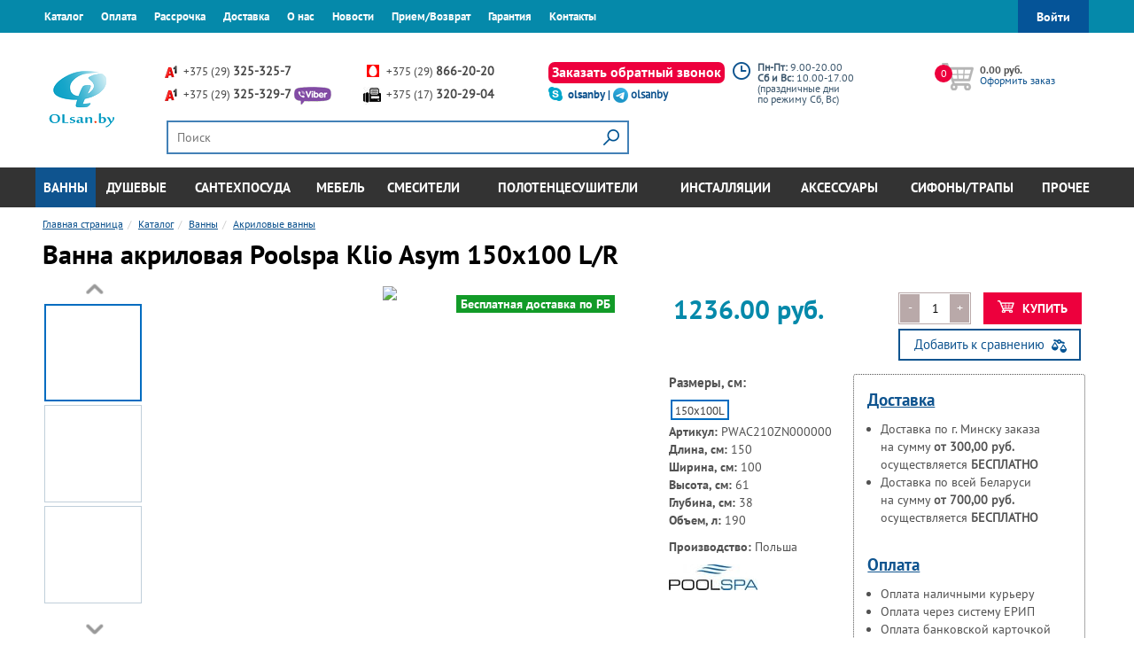

--- FILE ---
content_type: text/html; charset=UTF-8
request_url: https://olsan.by/catalog/vanny/akrilovye/vanna_akrilovaya_poolspa_klio_asym_140x80_lr/
body_size: 58624
content:
<!DOCTYPE html>
<!--[if IE 9 ]>
<html lang="ru" class="ie ie9"><![endif]-->
<!--[if (gt IE 9)|!(IE)]><!-->
<html lang="ru-RU" prefix="og: http://ogp.me/ns#" class="no-js"><!--<![endif]-->
<head>

    <meta charset="utf-8">
    <meta name="format-detection" content="telephone=no">
    <meta name="SKYPE_TOOLBAR" content="SKYPE_TOOLBAR_PARSER_COMPATIBLE">
    
    <title>Ванна акриловая Poolspa Klio Asym 150x100 L/R купить в Минске | доставка по Беларуси | доступная цена</title>

    <link rel="icon" href="/favicon.ico" type="image/x-icon">
    <!--<meta name="robots" content="index, follow" />
 not need?-->
    <meta name="keywords" content="POOLSPA KLIO ASYM купить, POOLSPA KLIO ASYM, POOLSPA KLIO ASYM купить минск, ванна POOLSPA KLIO ASYM, купить ванну акриловую POOLSPA, купить ванну POOLSPA KLIO ASYM +в минске, купить ванную POOLSPA +в минске, купить ванну POOLSPA KLIO ASYM +в беларуси, ванна акриловая POOLSPA KLIO ASYM, ванна POOLSPA KLIO ASYM купить, ванна акриловая POOLSPA KLIO ASYM +в минске, купить ванну KLIO ASYM +в минске недорого, купить ванну POOLSPA KLIO ASYM +в минске цены +и фото, купить акриловую ванну KLIO ASYM, ванна KLIO ASYM минск, угловая асимметричная акриловая ванна KLIO ASYM, ванна KLIO ASYM купить +в минске, купить ванну KLIO ASYM" />
    <meta name="description" content="У нас Вы можете купить акриловую ванну POOLSPA KLIO ASYM размером 140x80, 150x100L, 150x100R, производство Польша ● по цене от 954.78 руб. ● с бесплатной доставкой в Минске, доставка по Беларуси. Звоните ☎ +375298662020. Большой выбор акриловых ванн POOLSPA с гарантией от завода-изготовителя." />
    <meta name="viewport" content="width=device-width, initial-scale=1">

 <!--<link rel="alternate" href="https://olsan.by" hreflang="ru" />
	<link rel="alternate" href="https://olsan.by" hreflang="ru-by" />--> 
	  
 



<meta property="og:url" content="https://olsan.by/catalog/vanny/akrilovye/vanna_akrilovaya_poolspa_klio_asym_140x80_lr/">
        <meta content="У нас Вы можете купить акриловую ванну POOLSPA KLIO ASYM размером 140x80, 150x100L, 150x100R, производство Польша ● по цене от 954.78 руб. ● с бесплатной доставкой в Минске, доставка по Беларуси. Звоните ☎ +375298662020. Большой выбор акриловых ванн POOLSPA с гарантией от завода-изготовителя." name="description" />
		<meta property="og:image" content="https://olsan.by/upload/resize_cache/iblock/e6f/1200_630_2/e6f8790a4839c5a1e51c8c8089149c29.jpg">
        <meta property="og:type" content="webpage">
            <meta property="og:title" content="Ванна акриловая Poolspa Klio Asym 150x100 L/R купить в Минске | доставка по Беларуси | доступная цена" />
            <meta property="og:description" content="У нас Вы можете купить акриловую ванну POOLSPA KLIO ASYM размером 140x80, 150x100L, 150x100R, производство Польша ● по цене от 954.78 руб. ● с бесплатной доставкой в Минске, доставка по Беларуси. Звоните ☎ +375298662020. Большой выбор акриловых ванн POOLSPA с гарантией от завода-изготовителя." />

        <link rel="stylesheet" href="/css/app.min.css?v=1631699880">

    <!-- Google Tag Manager -->
    <script data-skip-moving="true">(function(w,d,s,l,i){w[l]=w[l]||[];w[l].push({'gtm.start':
                new Date().getTime(),event:'gtm.js'});var f=d.getElementsByTagName(s)[0],
            j=d.createElement(s),dl=l!='dataLayer'?'&l='+l:'';j.async=true;j.src=
            'https://www.googletagmanager.com/gtm.js?id='+i+dl;f.parentNode.insertBefore(j,f);
        })(window,document,'script','dataLayer','GTM-KGXG4DJ');</script>
    <!-- End Google Tag Manager -->
    <!-- Google tag (gtag.js) -->
            






            <!-- Yandex.Metrika counter -->
            
            <!-- /Yandex.Metrika counter -->
                    
        
<!--'start_frame_cache_TVwM3R'--><!-- Bitrix24.LiveChat external config -->
<!-- /Bitrix24.LiveChat external config -->
<!--'end_frame_cache_TVwM3R'-->



</head>
    <body id="_pr">


<!-- Google Tag Manager (noscript) -->
<noscript><iframe src="https://www.googletagmanager.com/ns.html?id=GTM-KGXG4DJ"
height="0" width="0" style="display:none;visibility:hidden"></iframe></noscript>
<!-- End Google Tag Manager (noscript) -->
	<div class="g-wrapper_i">
		<div class="g-header">
			<div class="container-fluid bg_brand navbar-fixed-top">
				<div class="row">
					<div class="container">
						<div class="row">
							 
    <div class="col-sm-8 col-xs-3 minipadmobila" style="    padding: 0;">
        <div class="navbar-toggle menu-btn" style="    margin-top: 3px;float: left;">
            <div class="menu-btn--icon">
                <span class="icon-bar"></span>
                <span class="icon-bar"></span>
                <span class="icon-bar"></span>
            </div>
        </div>
        <span class="menu-btn-descr" style="float: left; margin-top:12px;"><a href="/" style="color:white; text-decoration: none">Olsan.by</a></span>

        <nav class="main_menu main_menu--collapse pushy pushy-left">
            <ul class="main_menu--list list_reset">
                <!-- <li class="main_menu--item "><a class="main_menu--icon" href="/"></a></li> -->
                                                        <li class="main_menu--item"><a href="/catder/">Каталог</a></li>
                
                                                        <li class="main_menu--item"><a href="/oplata/">Оплата</a></li>
                
                                                        <li class="main_menu--item"><a href="/installment/">Рассрочка</a></li>
                
                                                        <li class="main_menu--item"><a href="/dostavka/">Доставка</a></li>
                
                                                        <li class="main_menu--item"><a href="/o-nas/">О нас</a></li>
                
                                                        <li class="main_menu--item"><a href="/novosti/">Новости</a></li>
                
                                                        <li class="main_menu--item"><a href="/faq/">Прием/Возврат</a></li>
                
                                                        <li class="main_menu--item"><a href="/garantia/">Гарантия</a></li>
                
                                                        <li class="main_menu--item"><a href="/kontakty/">Контакты</a></li>
                
                            </ul>
        </nav>
        <div class="site-overlay"></div>
    </div>
							<div class="col-xs-4 col-sm-4 authorization hidden-xs">
								  <a href="#popup-registration" class="btn btn_kabinet btn_popup"><span class="hidden_xs1">Войти</span></a>
															</div>
							<div class="col-xs-9 visible_xs text_right" style="padding: 0;">
<div style="display:inline-block;">

<div class="dropdown contacts_dropdown--wrap" style="    margin: 0;">
 <button class="visible-xs contacts_dropdown--button" id="dLabel" type="button" data-toggle="dropdown" aria-haspopup="true" aria-expanded="false" style="    padding: 0;
    width: 40px;
    min-width: 0;
    border: none;"> <i class="icon_phone--dropdown" style="    background: url(/img/phon.png) no-repeat 0px 0px;
    width: 25px;
    background-size: contain;
    /* padding-top: 12px; */
    position: relative;
    top: 7px;"></i> </button>
											<div class="dropdown-menu contacts_dropdown" role="menu" aria-labelledby="dLabel" style="    left: -50px;">
												<div class="header--contacts_wrap i_block">
													<ul class="list_contacts list_reset">
														<li class="list_contacts--item contact_icon icon_vel">
														<a href="tel:+375293253257"><span style="color: #464646;">+375 (29) </span><strong><span style="color: #464646;">325-325-7</span></strong></a> </li>
														<li class="list_contacts--item contact_icon icon_vel">
														<a href="tel:+375293253297"><span style="color: #464646;">+375 (29) </span><strong><span style="color: #464646;">325-329-7</span></strong></a> <a href="viber://add?number=375293253297"><img width="43" alt="viber_icon.jpg" src="/upload/medialibrary/053/0531067f6681ed8852db79719daf1a1e.jpg" height="20" title="Viber"></a> </li>
													</ul>
													<ul class="list_contacts list_reset">
														<li class="list_contacts--item contact_icon icon_mts">
														<a href="tel:+375298662020"><span style="color: #464646;">+375 (29) </span><strong><span style="color: #464646;">866-20-20</span></strong></a> </li>
														<li class="list_contacts--item">
														<p class="tel-c">
	<a href="tel:+375173202904"><span style="color: #464646;">+375 (17) </span><strong><span style="color: #464646;">320-29-04</span></strong></a>
</p> </li>


<li class="list_contacts--item">

	<p class="tel-c1" style="color: #464646;font-weight:bold;    margin-bottom: 1px;">Время работы:</p>

	<p class="tel-c1" style="    margin: 0;">Пн-Пт: 9.00-20.00</p>
<p class="tel-c1" style="    margin: 0;">Сб и Вс: 10.00-17.00
</p> </li>
													</ul>
													<ul class="list_contacts _last list_reset">
														<li class="list_contacts--item "><a class="PTSansBold _dash _decor-none btn_popup " href="#popup-back_call" style="font-size: initial;">Заказать обратный звонок</a></li>


														<li class="list_contacts--item "><a class="icon_skype PTSansBold" href="skype:olsanby?call">
														</a><a href="skype:olsanby?chat"><strong><span style="color: #003370;">olsanby</span></strong></a> </li>

														<li class="list_contacts--item "><a href="tg://resolve/?domain=olsanby"><img width="17" alt="Telegram" src="/upload/medialibrary/994/994dd7c560586158e1bf26f90e729f3f.png" height="17" title="Telegram" align="top"><b>@olsanby</b></a> </li>
													</ul>
												</div>
											</div>
										</div>



</div>
<div style="display:inline-block;"><div class=" contacts_dropdown--wrap navbar-right" style="    margin-top: 0;">
    <button class="visible-xs contacts_dropdown--button right_dropdown" id="dd-search" type="button" style="padding: 0;
    min-width: 0;
    border: none;">
        <i class="icon_search--dropdown" style="margin: 0 auto;
    height: 25px;
    background: url(/img/lupa.png) no-repeat 4px 0px;
    background-size: contain;"></i>
    </button>
    <div class=" contacts_dropdown " role="search" aria-labelledby="dd-search" style="   
    margin: 0 auto;
    height: 30px;
    background: url(/img/sprite_svg.png) -28px -20px no-repeat;">
        <div class="search search_header">
            <form action="/search/index.php">
                <input class="search--inp" type="text" name="q" value="" maxlength="50" placeholder="Поиск">
                <input class="search--btn_search" name="s" type="submit" value="">
            </form>
        </div>
    </div>
</div></div>
<div style="display:inline-block;"><a href="/catalog/compare/"><img src="/img/sra.png" style="    width: 26px;
    vertical-align: 1px;
    position: relative;
    left: 1px;"></a></div>
<div style="display:inline-block;">
<div id="bx_cart_block1" class="bx_cart_block">
	<!--'start_frame_cache_bx_cart_block'-->
<div class="header_basket mt_2" style="margin-top: 0px;">
<a class="fz_12" style="display:block;" href="/personal/cart/"> <div class="header_basket--icon icon--basket_header" style="display: inline-block;
    vertical-align: top;
    margin-right: 2%;
    /* position: relative; */
    width: 28px;
    background: url(/img/korz.png) no-repeat;
    vertical-align: bottom;
    height: 32px;
    background-size: contain;
    position: relative;
    top: 4px;
    margin-left: 6px;
    ">
        <span class="header_basket--data" style="height: 16px;
    width: 17px;
    text-align: center;
    margin-top: 3px;
    padding: 0px 0px;">0</span>
    </div></a>
   
</div>
<!--'end_frame_cache_bx_cart_block'--></div>

</div>

								<div class="navbar-toggle menu-btnR i_block" style="    margin-top: 3px;
    margin-right: 5px;
    margin-left: 18px;">
									<div class="menu-btn--icon">
 <span class="icon-bar icon-bar_min"></span> <span class="icon-bar icon-bar_min"></span> <span class="icon-bar icon-bar_min"></span>
									</div>
 <span class="menu-btn-descr">
									Каталог </span>
								</div>
							</div>
						</div>
					</div>
				</div>
			</div>
			<div class="container mb_1">
				<div class="row">
					<div class="col-md-8 col-sm-12">
						<div class="row">
							<div class="col-xs-4 col-sm-2">
								<div class="logo i_block ">
 <a href="/">
									<img width="74" alt="LOGO_OLsanX_74_63_prozr.png" src="/upload/medialibrary/422/422b4b83fcdbbe249915b0f51444a0b4.png" height="64" title="Главная OLsan.by"> </a>
								</div>
							</div>
							<div class="col-xs-8 col-sm-10 hidden-xs">
								<div class="row">
									<div class="col-xs-6 col-md-12">
										<div class="dropdown contacts_dropdown--wrap 12">
 <button class="visible-xs contacts_dropdown--button" id="dLabel" type="button" data-toggle="dropdown" aria-haspopup="true" aria-expanded="false"> <i class="icon_phone--dropdown"></i> </button>
											<div class="dropdown-menu contacts_dropdown" role="menu" aria-labelledby="dLabel">
												<div class="header--contacts_wrap i_block">
													<ul class="list_contacts list_reset">
														<li class="list_contacts--item contact_icon icon_vel">
														<a href="tel:+375293253257"><span style="color: #464646;">+375 (29) </span><strong><span style="color: #464646;">325-325-7</span></strong></a> </li>
														<li class="list_contacts--item contact_icon icon_vel">
														<a href="tel:+375293253297"><span style="color: #464646;">+375 (29) </span><strong><span style="color: #464646;">325-329-7</span></strong></a> <a href="viber://add?number=375293253297"><img width="42" alt="viber.png" src="/upload/medialibrary/623/623daeefd096d22a609c220a3b1e4eb8.png" height="20" title="Viber"></a> </li>
													</ul>
													<ul class="list_contacts list_reset">
														<li class="list_contacts--item contact_icon icon_mts">
														<a href="tel:+375298662020"><span style="color: #464646;">+375 (29) </span><strong><span style="color: #464646;">866-20-20</span></strong></a> </li>
														<li class="list_contacts--item">
														<p class="tel-c">
 <a href="tel:+375173202904"><span style="color: #464646;">+375 (17) </span><strong><span style="color: #464646;">320-29-04</span></strong></a>
</p> </li>
													</ul>
													<ul class="list_contacts _last list_reset">
														<li class="list_contacts--item "><a class="PTSansBold _dash _decor-none btn_popup super-knopkaa" href="#popup-back_call" style="font-size: initial;">Заказать обратный звонок</a></li>
														<li class="list_contacts--item "><a class="icon_skype PTSansBold" href="skype:olsanby?call">
														olsanby |&nbsp;<a href="tg://resolve/?domain=olsanby"><img width="17" alt="Telegram_LLC_Logo-17x17.png" src="/upload/medialibrary/994/994dd7c560586158e1bf26f90e729f3f.png" height="17" title="Telegram" align="top"></a>&nbsp;<a href="tg://resolve/?domain=olsanby"><b>olsanby</b></a> </a></li>
													</ul>

												</div>
											</div>
										</div>
									</div>
									<div class="col-xs-6 col-md-12">
										 <div class=" contacts_dropdown--wrap navbar-right">
    <button class="visible-xs contacts_dropdown--button right_dropdown" id="dd-search" type="button" >
        <i class="icon_search--dropdown"></i>
    </button>
    <div class=" contacts_dropdown " role="search" aria-labelledby="dd-search">
        <div class="search search_header">
            <form action="/search/index.php">
                <input class="search--inp" type="text" name="q" value="" maxlength="50" placeholder="Поиск">
                <input class="search--btn_search" name="s" type="submit" value="">
            </form>
        </div>
    </div>
</div>									</div>
								</div>
							</div>
						</div>
					</div>
					<div class="col-md-2 col-md-offset-0 col-sm-3 col-sm-offset-2 col-xs-4 col-xs-offset-1 hidden-xs">
						<div class="working_time_wrap mt_2">
							<div class="working_time--info icon_clock mb_2">
								 <p style="text-align: left;">
 <b>Пн-Пт: </b>9.00-20.00<br>
 <b>Сб и Вс:&nbsp;</b>10.00-17.00 <br>
	 (праздничные дни <br>
	по режиму Сб, Вс)
</p>							</div>
							<div class="working_time--info">
								 							</div>
						</div>
					</div>
					<div class="col-md-2 col-sm-6 col-xs-7 hidden-xs">
						 
<div id="bx_cart_block2" class="bx_cart_block">
	
<div class="header_basket mt_2">
    <div class="header_basket--icon icon--basket_header">
        <span class="header_basket--data">0</span>
    </div>
    <div class="header_basket--text i_block lh_1">
        <span class="PTSansBold">0.00 руб.</span><br>
        <a class="fz_12" href="/personal/cart/">Оформить заказ</a>
    </div>
</div>
</div>

						<!-- <div class="header_basket mt_1">
							<div class="header_basket--icon icon--favorites_header">
 <span class="header_basket--data">0</span>
							</div>
							<div class="header_basket--text i_block mt_1 lh_1">
 <a class="PTSansBold" href="/personal/?active=2">Избранное</a>
							</div>
						</div> -->
					</div>
				</div>
			</div>
			<div class="container-fluid bg_menu--header">
				<div class="row">
					<div class="container">
						<div class="row">
							 
    <nav class="pushyR pushy-right">
        <ul class="menu_header--list list_reset">
                                                <li class="menu_header--item active">
                        <a href="/catalog/vanny/" title="">Ванны</a>
                        <button class="btn btn_collapse visible-xs" type="button" data-toggle="collapse"
                                data-target="#collapseMenu0" aria-expanded="false"
                                aria-controls="collapseMenu"></button>
                        <ul class="menu_header--list-2 list_reset collapse" id="collapseMenu0">
                                                            <li class="menu_header--item-2 active">
                                    <a href="/catalog/vanny/">Ванны</a>
                                                                            <button class="btn btn_collapse visible-xs" type="button" data-toggle="collapse"
                                                data-target="#collapseMenu01"
                                                aria-expanded="false" aria-controls="collapseMenu"></button>
                                        <ul class="menu_header--list-3 list_reset collapse"
                                            id="collapseMenu01">
                                                                                            <li class="menu_header--item-3 active"><a
                                                        href="/catalog/vanny/akrilovye/">акриловые</a>
                                                </li>
                                                                                            <li class="menu_header--item-3 "><a
                                                        href="/catalog/vanny/stalnye/">стальные</a>
                                                </li>
                                                                                            <li class="menu_header--item-3 "><a
                                                        href="/catalog/vanny/chugunnye/">чугунные</a>
                                                </li>
                                                                                            <li class="menu_header--item-3 "><a
                                                        href="/catalog/vanny/uglovye_vanny/">угловые</a>
                                                </li>
                                                                                            <li class="menu_header--item-3 "><a
                                                        href="/catalog/vanny/otdelnostoyashchie_vanny/">отдельностоящие</a>
                                                </li>
                                                                                            <li class="menu_header--item-3 "><a
                                                        href="/catalog/vanny/gidromassazhnye_vanny/">гидромассажные</a>
                                                </li>
                                                                                            <li class="menu_header--item-3 "><a
                                                        href="/catalog/vanny/vanny_iz_iskustvennogo_kamnya/">из камня</a>
                                                </li>
                                                                                            <li class="menu_header--item-3 "><a
                                                        href="/catalog/komplektuyushchie_dlya_vann/ekrany_pod_vannu/">экраны</a>
                                                </li>
                                                                                            <li class="menu_header--item-3 "><a
                                                        href="/catalog/komplektuyushchie_dlya_vann/podgolovniki_i_sidenya/">подголовники</a>
                                                </li>
                                                                                    </ul>
                                                                    </li>
                                                            <li class="menu_header--item-2 ">
                                    <a href="/catalog/shtorki-dlya-vann/">Шторки для ванн</a>
                                                                            <button class="btn btn_collapse visible-xs" type="button" data-toggle="collapse"
                                                data-target="#collapseMenu011"
                                                aria-expanded="false" aria-controls="collapseMenu"></button>
                                        <ul class="menu_header--list-3 list_reset collapse"
                                            id="collapseMenu011">
                                                                                            <li class="menu_header--item-3 "><a
                                                        href="/catalog/shtorki-dlya-vann/polisterolovye_shtorki/">полистироловые</a>
                                                </li>
                                                                                            <li class="menu_header--item-3 "><a
                                                        href="/catalog/shtorki-dlya-vann/shtorki_iz_zakalennogo_stekla/">стеклянные</a>
                                                </li>
                                                                                    </ul>
                                                                    </li>
                                                            <li class="menu_header--item-2 ">
                                    <a href="/catalog/massazhnye-sistemy/">Массажные системы</a>
                                                                    </li>
                                                    </ul>
                    </li>
                                                                <li class="menu_header--item ">
                        <a href="/catalog/dushevye-kabiny-ugolki-dveri/" title="">Душевые</a>
                        <button class="btn btn_collapse visible-xs" type="button" data-toggle="collapse"
                                data-target="#collapseMenu15" aria-expanded="false"
                                aria-controls="collapseMenu"></button>
                        <ul class="menu_header--list-2 list_reset collapse" id="collapseMenu15">
                                                            <li class="menu_header--item-2 ">
                                    <a href="/catalog/dushevye-kabiny-ugolki-dveri/">Душевые кабины/уголки/двери</a>
                                                                            <button class="btn btn_collapse visible-xs" type="button" data-toggle="collapse"
                                                data-target="#collapseMenu1516"
                                                aria-expanded="false" aria-controls="collapseMenu"></button>
                                        <ul class="menu_header--list-3 list_reset collapse"
                                            id="collapseMenu1516">
                                                                                            <li class="menu_header--item-3 "><a
                                                        href="/catalog/dushevye-kabiny-ugolki-dveri/dushevye-kabiny/">кабины</a>
                                                </li>
                                                                                            <li class="menu_header--item-3 "><a
                                                        href="/catalog/dushevye-kabiny-ugolki-dveri/dushevye-ugolki/">уголки</a>
                                                </li>
                                                                                            <li class="menu_header--item-3 "><a
                                                        href="/catalog/dushevye-kabiny-ugolki-dveri/dushevye_dveri_i_stenki/">двери</a>
                                                </li>
                                                                                            <li class="menu_header--item-3 "><a
                                                        href="/catalog/dushevye-kabiny-ugolki-dveri/dushevye_peregorodki_walk_in/">перегородки</a>
                                                </li>
                                                                                            <li class="menu_header--item-3 "><a
                                                        href="/catalog/shtorki-dlya-vann/">шторки для ванн</a>
                                                </li>
                                                                                            <li class="menu_header--item-3 "><a
                                                        href="/catalog/sifony-trapy-slivnaya-armatura-i-dr/trapy/">сливные трапы и желоба</a>
                                                </li>
                                                                                            <li class="menu_header--item-3 "><a
                                                        href="/catalog/komplektuyushchie_dlya_vann/sidenya_dlya_dushevykh/">сиденья и др.</a>
                                                </li>
                                                                                    </ul>
                                                                    </li>
                                                            <li class="menu_header--item-2 ">
                                    <a href="/catalog/dushevye-poddony/">Душевые поддоны</a>
                                                                            <button class="btn btn_collapse visible-xs" type="button" data-toggle="collapse"
                                                data-target="#collapseMenu1524"
                                                aria-expanded="false" aria-controls="collapseMenu"></button>
                                        <ul class="menu_header--list-3 list_reset collapse"
                                            id="collapseMenu1524">
                                                                                            <li class="menu_header--item-3 "><a
                                                        href="/catalog/dushevye-poddony/akrilovye_shower/">акриловые</a>
                                                </li>
                                                                                            <li class="menu_header--item-3 "><a
                                                        href="/catalog/dushevye-poddony/poddony_iz_iskustvennogo_kamnya/">из камня</a>
                                                </li>
                                                                                            <li class="menu_header--item-3 "><a
                                                        href="/catalog/dushevye-poddony/stalnye_shower/">стальные</a>
                                                </li>
                                                                                            <li class="menu_header--item-3 "><a
                                                        href="/catalog/sifony-trapy-slivnaya-armatura-i-dr/sifony_dlya_dushevykh_poddonov/">сифоны для поддонов</a>
                                                </li>
                                                                                            <li class="menu_header--item-3 "><a
                                                        href="/catalog/komplektuyushchie_dlya_vann/ekrany-_nozhki_dlya_dushevykh_poddonov/">экраны</a>
                                                </li>
                                                                                    </ul>
                                                                    </li>
                                                            <li class="menu_header--item-2 ">
                                    <a href="/catalog/dushevye-sistemy/">Душевые системы</a>
                                                                            <button class="btn btn_collapse visible-xs" type="button" data-toggle="collapse"
                                                data-target="#collapseMenu1530"
                                                aria-expanded="false" aria-controls="collapseMenu"></button>
                                        <ul class="menu_header--list-3 list_reset collapse"
                                            id="collapseMenu1530">
                                                                                            <li class="menu_header--item-3 "><a
                                                        href="/catalog/dushevye-sistemy/dushevye-stoyki/">стойки</a>
                                                </li>
                                                                                            <li class="menu_header--item-3 "><a
                                                        href="/catalog/dushevye-sistemy/dushevye-stoyki/so_smesitelem/">стойки со смесителем</a>
                                                </li>
                                                                                            <li class="menu_header--item-3 "><a
                                                        href="/catalog/dushevye-sistemy/dushevye-garnitury/">гарнитуры</a>
                                                </li>
                                                                                            <li class="menu_header--item-3 "><a
                                                        href="/catalog/dushevye-sistemy/dushevye_sistemy_skrytogo_montazha/">скрытого монтажа</a>
                                                </li>
                                                                                            <li class="menu_header--item-3 "><a
                                                        href="/catalog/dushevye-sistemy/verkhnie_-tropicheskie-_dushi/">Верхние души</a>
                                                </li>
                                                                                            <li class="menu_header--item-3 "><a
                                                        href="/catalog/dushevye-sistemy/leyki-shlangi-verkhnie-dushi/">лейки/шланги</a>
                                                </li>
                                                                                    </ul>
                                                                    </li>
                                                    </ul>
                    </li>
                                                                <li class="menu_header--item ">
                        <a href="/catalog/sanfajans/" title="">Сантехпосуда</a>
                        <button class="btn btn_collapse visible-xs" type="button" data-toggle="collapse"
                                data-target="#collapseMenu37" aria-expanded="false"
                                aria-controls="collapseMenu"></button>
                        <ul class="menu_header--list-2 list_reset collapse" id="collapseMenu37">
                                                            <li class="menu_header--item-2 ">
                                    <a href="/catalog/sanfajans/umyvalniki/">Умывальники</a>
                                                                            <button class="btn btn_collapse visible-xs" type="button" data-toggle="collapse"
                                                data-target="#collapseMenu3738"
                                                aria-expanded="false" aria-controls="collapseMenu"></button>
                                        <ul class="menu_header--list-3 list_reset collapse"
                                            id="collapseMenu3738">
                                                                                            <li class="menu_header--item-3 "><a
                                                        href="/catalog/sanfajans/umyvalniki/nakladnye_umyvalniki/">Накладные умывальники</a>
                                                </li>
                                                                                            <li class="menu_header--item-3 "><a
                                                        href="/catalog/sanfajans/umyvalniki/vreznye_umyvalniki/">Врезные умывальники</a>
                                                </li>
                                                                                            <li class="menu_header--item-3 "><a
                                                        href="/catalog/sanfajans/umyvalniki/podvesnye_umyvalniki/">Подвесные умывальники</a>
                                                </li>
                                                                                            <li class="menu_header--item-3 "><a
                                                        href="/catalog/sanfajans/umyvalniki/nad_stiralnoy_mashinoy/">На стиральную машину</a>
                                                </li>
                                                                                            <li class="menu_header--item-3 "><a
                                                        href="/catalog/mebel/umyvalniki_s_tumboy/">Тумбы с умывальником</a>
                                                </li>
                                                                                            <li class="menu_header--item-3 "><a
                                                        href="/catalog/sifony-trapy-slivnaya-armatura-i-dr/sifony_dlya_umyvalnika/">Сифоны для умывальников</a>
                                                </li>
                                                                                    </ul>
                                                                    </li>
                                                            <li class="menu_header--item-2 ">
                                    <a href="/catalog/sanfajans/unitazyi/">Унитазы</a>
                                                                            <button class="btn btn_collapse visible-xs" type="button" data-toggle="collapse"
                                                data-target="#collapseMenu3745"
                                                aria-expanded="false" aria-controls="collapseMenu"></button>
                                        <ul class="menu_header--list-3 list_reset collapse"
                                            id="collapseMenu3745">
                                                                                            <li class="menu_header--item-3 "><a
                                                        href="/catalog/sanfajans/unitazyi/napolnie/">напольные</a>
                                                </li>
                                                                                            <li class="menu_header--item-3 "><a
                                                        href="/catalog/sanfajans/unitazyi/napolnie/">с бачком</a>
                                                </li>
                                                                                            <li class="menu_header--item-3 "><a
                                                        href="/catalog/sanfajans/unitazyi/podvesnye_1/">подвесные</a>
                                                </li>
                                                                                            <li class="menu_header--item-3 "><a
                                                        href="/catalog/sistemy-installyatsii/komplekty_s_unitazom/">комплекты с инсталляцией</a>
                                                </li>
                                                                                            <li class="menu_header--item-3 "><a
                                                        href="/catalog/sanfajans/unitazyi/pristavnye/">приставные</a>
                                                </li>
                                                                                            <li class="menu_header--item-3 "><a
                                                        href="/catalog/sanfajans/unitazyi/bezobodkovye_unitazy/">безободковые</a>
                                                </li>
                                                                                            <li class="menu_header--item-3 "><a
                                                        href="/catalog/sanfajans/unitazyi/smyv_tornado/">смыв торнадо</a>
                                                </li>
                                                                                            <li class="menu_header--item-3 "><a
                                                        href="/catalog/sanfajans/unitazyi/impulsnye_unitazy/">импульсные</a>
                                                </li>
                                                                                    </ul>
                                                                    </li>
                                                            <li class="menu_header--item-2 ">
                                    <a href="/catalog/sanfajans/bide/">Биде</a>
                                                                            <button class="btn btn_collapse visible-xs" type="button" data-toggle="collapse"
                                                data-target="#collapseMenu3754"
                                                aria-expanded="false" aria-controls="collapseMenu"></button>
                                        <ul class="menu_header--list-3 list_reset collapse"
                                            id="collapseMenu3754">
                                                                                            <li class="menu_header--item-3 "><a
                                                        href="/catalog/sanfajans/bide/napolnye/">напольные</a>
                                                </li>
                                                                                            <li class="menu_header--item-3 "><a
                                                        href="/catalog/sanfajans/bide/podvesnye/">подвесные</a>
                                                </li>
                                                                                    </ul>
                                                                    </li>
                                                            <li class="menu_header--item-2 ">
                                    <a href="/catalog/sanfajans/pisssuary/">Писсуары</a>
                                                                    </li>
                                                            <li class="menu_header--item-2 ">
                                    <a href="/catalog/komplektuyushchie_dlya_vann/sidenya_i_kryshki/">Сиденья и крышки</a>
                                                                    </li>
                                                    </ul>
                    </li>
                                                                <li class="menu_header--item ">
                        <a href="/catalog/mebel/" title="">Мебель</a>
                        <button class="btn btn_collapse visible-xs" type="button" data-toggle="collapse"
                                data-target="#collapseMenu59" aria-expanded="false"
                                aria-controls="collapseMenu"></button>
                        <ul class="menu_header--list-2 list_reset collapse" id="collapseMenu59">
                                                            <li class="menu_header--item-2 ">
                                    <a href="/catalog/mebel/umyvalniki_s_tumboy/">Тумбы с умывальниками</a>
                                                                            <button class="btn btn_collapse visible-xs" type="button" data-toggle="collapse"
                                                data-target="#collapseMenu5960"
                                                aria-expanded="false" aria-controls="collapseMenu"></button>
                                        <ul class="menu_header--list-3 list_reset collapse"
                                            id="collapseMenu5960">
                                                                                            <li class="menu_header--item-3 "><a
                                                        href="/catalog/mebel/umyvalniki_s_tumboy/napolnye_tumby/">напольные</a>
                                                </li>
                                                                                            <li class="menu_header--item-3 "><a
                                                        href="/catalog/mebel/umyvalniki_s_tumboy/podvesnye_tumby/">подвесные</a>
                                                </li>
                                                                                            <li class="menu_header--item-3 "><a
                                                        href="/catalog/mebel/umyvalniki_s_tumboy/shirinoy_40_sm/">шир. 40 см</a>
                                                </li>
                                                                                            <li class="menu_header--item-3 "><a
                                                        href="/catalog/mebel/umyvalniki_s_tumboy/shirinoy_45_sm/">шир. 45 см</a>
                                                </li>
                                                                                            <li class="menu_header--item-3 "><a
                                                        href="/catalog/mebel/umyvalniki_s_tumboy/shirinoy_50_sm/">шир. 50 см</a>
                                                </li>
                                                                                            <li class="menu_header--item-3 "><a
                                                        href="/catalog/mebel/umyvalniki_s_tumboy/shirinoy_55_sm/">шир. 55 см</a>
                                                </li>
                                                                                            <li class="menu_header--item-3 "><a
                                                        href="/catalog/mebel/umyvalniki_s_tumboy/shirinoy_60_sm/">шир. 60 см</a>
                                                </li>
                                                                                            <li class="menu_header--item-3 "><a
                                                        href="/catalog/mebel/umyvalniki_s_tumboy/shirinoy_65_sm/">шир. 65 см</a>
                                                </li>
                                                                                            <li class="menu_header--item-3 "><a
                                                        href="/catalog/mebel/umyvalniki_s_tumboy/shirinoy_70_sm/">шир. 70 см</a>
                                                </li>
                                                                                            <li class="menu_header--item-3 "><a
                                                        href="/catalog/mebel/umyvalniki_s_tumboy/shirinoy_75_sm/">шир. 75 см</a>
                                                </li>
                                                                                            <li class="menu_header--item-3 "><a
                                                        href="/catalog/mebel/umyvalniki_s_tumboy/shirinoy_80_sm/">шир. 80 см</a>
                                                </li>
                                                                                            <li class="menu_header--item-3 "><a
                                                        href="/catalog/mebel/umyvalniki_s_tumboy/shirinoy_85_sm/">шир. 85 см</a>
                                                </li>
                                                                                            <li class="menu_header--item-3 "><a
                                                        href="/catalog/mebel/umyvalniki_s_tumboy/shirinoy_90_sm/">шир. 90 см</a>
                                                </li>
                                                                                            <li class="menu_header--item-3 "><a
                                                        href="/catalog/mebel/umyvalniki_s_tumboy/shirinoy_100_sm/">шир. 100 см</a>
                                                </li>
                                                                                            <li class="menu_header--item-3 "><a
                                                        href="/catalog/mebel/umyvalniki_s_tumboy/shirinoy_105_sm/">шир. 105 см</a>
                                                </li>
                                                                                            <li class="menu_header--item-3 "><a
                                                        href="/catalog/mebel/umyvalniki_s_tumboy/shirinoy_115_sm/">шир. 115 см</a>
                                                </li>
                                                                                            <li class="menu_header--item-3 "><a
                                                        href="/catalog/mebel/umyvalniki_s_tumboy/shirinoy_120_sm/">шир. 120 см</a>
                                                </li>
                                                                                            <li class="menu_header--item-3 "><a
                                                        href="/catalog/mebel/umyvalniki_s_tumboy/shirinoy_130_sm/">шир. 130 см</a>
                                                </li>
                                                                                    </ul>
                                                                    </li>
                                                            <li class="menu_header--item-2 ">
                                    <a href="/catalog/mebel/zerkala/">Зеркала для ванной</a>
                                                                    </li>
                                                            <li class="menu_header--item-2 ">
                                    <a href="/catalog/mebel/penaly_dlya_vannoy/">Пеналы для ванной</a>
                                                                    </li>
                                                            <li class="menu_header--item-2 ">
                                    <a href="/catalog/mebel/shkafchiki_dlya_vannoy/">Шкафчики и комоды для ванной</a>
                                                                    </li>
                                                            <li class="menu_header--item-2 ">
                                    <a href="/catalog/aksessuary/steklyannye_polki_v_vannuyu_komnatu/">Стеклянные полки</a>
                                                                    </li>
                                                    </ul>
                    </li>
                                                                <li class="menu_header--item ">
                        <a href="/catalog/smesiteli/" title="">Смесители</a>
                        <button class="btn btn_collapse visible-xs" type="button" data-toggle="collapse"
                                data-target="#collapseMenu83" aria-expanded="false"
                                aria-controls="collapseMenu"></button>
                        <ul class="menu_header--list-2 list_reset collapse" id="collapseMenu83">
                                                            <li class="menu_header--item-2 ">
                                    <a href="/catalog/smesiteli/dlya-vanny-mix/">для ванны</a>
                                                                    </li>
                                                            <li class="menu_header--item-2 ">
                                    <a href="/catalog/smesiteli/dlya-umyvalnika-mix/">для умывальника</a>
                                                                            <button class="btn btn_collapse visible-xs" type="button" data-toggle="collapse"
                                                data-target="#collapseMenu8385"
                                                aria-expanded="false" aria-controls="collapseMenu"></button>
                                        <ul class="menu_header--list-3 list_reset collapse"
                                            id="collapseMenu8385">
                                                                                            <li class="menu_header--item-3 "><a
                                                        href="/catalog/smesiteli/dlya-umyvalnika-mix/vstraivaemye_smesiteli_dlya_umyvalnika/">встраиваемые</a>
                                                </li>
                                                                                            <li class="menu_header--item-3 "><a
                                                        href="/catalog/smesiteli/dlya-umyvalnika-mix/vysokie_smesiteli_dlya_umyvalnika/">высокие</a>
                                                </li>
                                                                                    </ul>
                                                                    </li>
                                                            <li class="menu_header--item-2 ">
                                    <a href="/catalog/smesiteli/s_psevdo_bide/">с псевдобиде</a>
                                                                    </li>
                                                            <li class="menu_header--item-2 ">
                                    <a href="/catalog/dushevye-sistemy/">душевые системы</a>
                                                                            <button class="btn btn_collapse visible-xs" type="button" data-toggle="collapse"
                                                data-target="#collapseMenu8389"
                                                aria-expanded="false" aria-controls="collapseMenu"></button>
                                        <ul class="menu_header--list-3 list_reset collapse"
                                            id="collapseMenu8389">
                                                                                            <li class="menu_header--item-3 "><a
                                                        href="/catalog/dushevye-sistemy/dushevye-garnitury/">гарнитуры</a>
                                                </li>
                                                                                            <li class="menu_header--item-3 "><a
                                                        href="/catalog/dushevye-sistemy/dushevye-stoyki/">стойки</a>
                                                </li>
                                                                                            <li class="menu_header--item-3 "><a
                                                        href="/catalog/dushevye-sistemy/dushevye-paneli/"> панели</a>
                                                </li>
                                                                                            <li class="menu_header--item-3 "><a
                                                        href="/catalog/dushevye-sistemy/dushevye_sistemy_skrytogo_montazha/">скрытого монтажа</a>
                                                </li>
                                                                                            <li class="menu_header--item-3 "><a
                                                        href="/catalog/dushevye-sistemy/leyki-shlangi-verkhnie-dushi/">лейки/шланги</a>
                                                </li>
                                                                                    </ul>
                                                                    </li>
                                                            <li class="menu_header--item-2 ">
                                    <a href="/catalog/smesiteli/termostaty/">термостатические</a>
                                                                    </li>
                                                            <li class="menu_header--item-2 ">
                                    <a href="/catalog/smesiteli/vstraivaemye-v-stenu-mix/">скрытого монтажа</a>
                                                                    </li>
                                                            <li class="menu_header--item-2 ">
                                    <a href="/catalog/smesiteli/dlya_dusha/">для душа</a>
                                                                    </li>
                                                            <li class="menu_header--item-2 ">
                                    <a href="/catalog/smesiteli/dlya-bide-mix/">для биде</a>
                                                                    </li>
                                                            <li class="menu_header--item-2 ">
                                    <a href="/catalog/smesiteli/na-bort-vanny-mix/">на борт ванны</a>
                                                                    </li>
                                                            <li class="menu_header--item-2 ">
                                    <a href="/catalog/smesiteli/dlya-kukhni-mix/">для кухни</a>
                                                                    </li>
                                                    </ul>
                    </li>
                                                                <li class="menu_header--item ">
                        <a href="/catalog/polotentsesushiteli/" title="">Полотенцесушители</a>
                        <button class="btn btn_collapse visible-xs" type="button" data-toggle="collapse"
                                data-target="#collapseMenu101" aria-expanded="false"
                                aria-controls="collapseMenu"></button>
                        <ul class="menu_header--list-2 list_reset collapse" id="collapseMenu101">
                                                            <li class="menu_header--item-2 ">
                                    <a href="/catalog/polotentsesushiteli/vodyanye/">водяные</a>
                                                                    </li>
                                                            <li class="menu_header--item-2 ">
                                    <a href="/catalog/polotentsesushiteli/elektricheskie/">электрические</a>
                                                                    </li>
                                                            <li class="menu_header--item-2 ">
                                    <a href="/catalog/komplektuyushchie_dlya_vann/komplektuyushchie_dlya_polotentsesushiteley/">комплектующие</a>
                                                                    </li>
                                                    </ul>
                    </li>
                                                                <li class="menu_header--item ">
                        <a href="/catalog/sistemy-installyatsii/" title="">Инсталляции</a>
                        <button class="btn btn_collapse visible-xs" type="button" data-toggle="collapse"
                                data-target="#collapseMenu105" aria-expanded="false"
                                aria-controls="collapseMenu"></button>
                        <ul class="menu_header--list-2 list_reset collapse" id="collapseMenu105">
                                                            <li class="menu_header--item-2 ">
                                    <a href="/catalog/sistemy-installyatsii/dlya-unitaza/">для унитаза</a>
                                                                    </li>
                                                            <li class="menu_header--item-2 ">
                                    <a href="/catalog/sistemy-installyatsii/komplekty_s_unitazom/">комплекты с унитазом</a>
                                                                    </li>
                                                            <li class="menu_header--item-2 ">
                                    <a href="/catalog/sistemy-installyatsii/dlya-bide/">для биде</a>
                                                                    </li>
                                                            <li class="menu_header--item-2 ">
                                    <a href="/catalog/sistemy-installyatsii/dlya-pissuara/">для писсуара</a>
                                                                    </li>
                                                            <li class="menu_header--item-2 ">
                                    <a href="/catalog/sistemy-installyatsii/dlya-umyvalnika/">для умывальника</a>
                                                                    </li>
                                                            <li class="menu_header--item-2 ">
                                    <a href="/catalog/sistemy-installyatsii/knopki_dlya_sistem_installyatsii/">кнопки</a>
                                                                    </li>
                                                            <li class="menu_header--item-2 ">
                                    <a href="/catalog/sistemy-installyatsii/installyatsii_bez_unitazov/">инсталляции без унитазов</a>
                                                                    </li>
                                                            <li class="menu_header--item-2 ">
                                    <a href="/catalog/komplektuyushchie_dlya_vann/komplektuyushchie_dlya_installyatsiy/">комплектующие</a>
                                                                    </li>
                                                    </ul>
                    </li>
                                                                <li class="menu_header--item ">
                        <a href="/catalog/aksessuary/" title="">Аксессуары</a>
                        <button class="btn btn_collapse visible-xs" type="button" data-toggle="collapse"
                                data-target="#collapseMenu114" aria-expanded="false"
                                aria-controls="collapseMenu"></button>
                        <ul class="menu_header--list-2 list_reset collapse" id="collapseMenu114">
                                                            <li class="menu_header--item-2 ">
                                    <a href="/catalog/aksessuary/">для ванной и туалета</a>
                                                                    </li>
                                                    </ul>
                    </li>
                                                                <li class="menu_header--item ">
                        <a href="/catalog/sifony-trapy-slivnaya-armatura-i-dr/" title="">Сифоны/Трапы</a>
                        <button class="btn btn_collapse visible-xs" type="button" data-toggle="collapse"
                                data-target="#collapseMenu116" aria-expanded="false"
                                aria-controls="collapseMenu"></button>
                        <ul class="menu_header--list-2 list_reset collapse" id="collapseMenu116">
                                                            <li class="menu_header--item-2 ">
                                    <a href="/catalog/sifony-trapy-slivnaya-armatura-i-dr/trapy/">сливные трапы и желоба</a>
                                                                    </li>
                                                            <li class="menu_header--item-2 ">
                                    <a href="/catalog/sifony-trapy-slivnaya-armatura-i-dr/sifony_dlya_vannoy/">сифоны для ванн</a>
                                                                    </li>
                                                            <li class="menu_header--item-2 ">
                                    <a href="/catalog/sifony-trapy-slivnaya-armatura-i-dr/sifony_dlya_umyvalnika/">сифоны для умывальника</a>
                                                                    </li>
                                                            <li class="menu_header--item-2 ">
                                    <a href="/catalog/sifony-trapy-slivnaya-armatura-i-dr/sifony_dlya_dushevykh_poddonov/">сифоны для душевых поддонов</a>
                                                                    </li>
                                                            <li class="menu_header--item-2 ">
                                    <a href="/catalog/sifony-trapy-slivnaya-armatura-i-dr/sifony_dlya_bide/">сифоны для биде</a>
                                                                    </li>
                                                            <li class="menu_header--item-2 ">
                                    <a href="/catalog/sifony-trapy-slivnaya-armatura-i-dr/slivnaya_armatura_i_dr/">сливная арматура и др.</a>
                                                                    </li>
                                                    </ul>
                    </li>
                                                                <li class="menu_header--item ">
                        <a href="#" title="">Прочее</a>
                        <button class="btn btn_collapse visible-xs" type="button" data-toggle="collapse"
                                data-target="#collapseMenu123" aria-expanded="false"
                                aria-controls="collapseMenu"></button>
                        <ul class="menu_header--list-2 list_reset collapse" id="collapseMenu123">
                                                            <li class="menu_header--item-2 ">
                                    <a href="/catalog/moyki-kukhonnye/">Мойки кухонные</a>
                                                                    </li>
                                                            <li class="menu_header--item-2 ">
                                    <a href="/catalog/chernaya_santekhnika/">Черная сантехника</a>
                                                                    </li>
                                                            <li class="menu_header--item-2 ">
                                    <a href="/catalog/belaya_santekhnika/">Белая сантехника</a>
                                                                    </li>
                                                    </ul>
                    </li>
                                    </ul>
    </nav>
							<div class="site-overlayR">
							</div>
						</div>
					</div>
				</div>
			</div>
		</div>
	</div>
</div>
<main><div class="g-main">
    <div class="g-main_i">
		<div class="container">
<div class="row"><div class="row notmarginmobile" style="margin-left: -7px;">
			<div class="col-xs-12">
				<ol class="breadcrumb" itemprop="http://schema.org/breadcrumb" itemscope itemtype="http://schema.org/BreadcrumbList"><li itemprop="itemListElement" itemscope itemtype="http://schema.org/ListItem"><a  itemprop="item" href="/" title="Главная страница"><span itemprop="name">Главная страница</span></a>				<meta itemprop="position" content="1" />
		</li><li itemprop="itemListElement" itemscope itemtype="http://schema.org/ListItem"><a  itemprop="item" href="/catalog/" title="Каталог"><span itemprop="name">Каталог</span></a>				<meta itemprop="position" content="2" />
		</li><li itemprop="itemListElement" itemscope itemtype="http://schema.org/ListItem"><a  itemprop="item" href="/catalog/vanny/" title="Ванны"><span itemprop="name">Ванны</span></a>				<meta itemprop="position" content="3" />
		</li><li itemprop="itemListElement" itemscope itemtype="http://schema.org/ListItem"><a  itemprop="item" href="/catalog/vanny/akrilovye/" title="Акриловые ванны"><span itemprop="name">Акриловые ванны</span></a>				<meta itemprop="position" content="4" />
		</li><!--<li  class="active">Ванна акриловая Poolspa Klio Asym 150x100 L/R</li>--></ol>			</div>
			<div class="col-xs-12">
				<h1 class="mt_0">Ванна акриловая Poolspa Klio Asym 150x100 L/R</h1>
			</div>
</div></div>
		</div>
			


    <div  itemscope itemtype="http://schema.org/Product" class="rwe bx_item_detail container" id="bx_2903878187_33421">
            <div style="display:none;" itemprop="description">Ножки (опоры с креплениями) в комплекте. За дополнительную плату ванну можно доукомплектовать фронтальной панелью под ванну. </div>

        
    <link rel="stylesheet" href="/bitrix/templates/catalog/components/bitrix/catalog/catalog/bitrix/catalog.element/.default/fancybox/jquery.fancybox.css?v=2.1.7" type="text/css" media="screen" />


    <meta itemprop="name" content="Ванна акриловая Poolspa Klio Asym 150x100 L/R">
        <div class="row antovattest">

        <div itemprop="aggregateRating" style="display:none;"
        itemscope itemtype="http://schema.org/AggregateRating">
       <span itemprop="ratingValue">5</span>
       <span itemprop="reviewCount">11</span>
      </div>

                        <div class="col-sm-7 col-xs-12">
                <div class="bx_lt sdfs">
                    <div class="bx_item_slider" id="bx_2903878187_33421_big_slider" style="display: flex;    justify-content: center;">
                                                            <div class="bx_slider_conteiner full"
                                         id="bx_2903878187_33421_slider_cont_35173"
                                         style="display: ; width: 20%;">
                                        <div class="bx_slide_arrow bx_slide_top" id="bx_2903878187_33421_slider_top_35173" style="" data-value="35173"></div>
                                        <div class="bx_slider_scroller_container">
                                            <div class="bx_slide">
                                                <ul style="width: 100%;"
                                                    id="bx_2903878187_33421_slider_list_35173">
                                                                                                            <li class="photo_bx_2903878187_33421_slider_bottom_35173" data-value="35173_153790" style="width: 100%; padding-top: 100%;">
                                                            <span class="cnt">
                                                                <span class="cnt_item" style="background-image:url('/upload/resize_cache/iblock/c26/670_375_1/c263f9c69364e5e7aefd891fc893d597.jpg');" data-original="/upload/iblock/c26/c263f9c69364e5e7aefd891fc893d597.jpg" parent-id="bx_2903878187_33421_slider_cont_35173" data-id="bx_2903878187_33421_slider_cont_35173_0"></span>
                                                            </span>
                                                        </li>
                                                                                                            <li class="photo_bx_2903878187_33421_slider_bottom_35173" data-value="35173_155466" style="width: 100%; padding-top: 100%;">
                                                            <span class="cnt">
                                                                <span class="cnt_item" style="background-image:url('/upload/resize_cache/iblock/46d/670_375_1/46da29f93f1e1522028585b28f809f72.jpg');" data-original="/upload/iblock/46d/46da29f93f1e1522028585b28f809f72.jpg" parent-id="bx_2903878187_33421_slider_cont_35173" data-id="bx_2903878187_33421_slider_cont_35173_1"></span>
                                                            </span>
                                                        </li>
                                                                                                            <li class="photo_bx_2903878187_33421_slider_bottom_35173" data-value="35173_155468" style="width: 100%; padding-top: 100%;">
                                                            <span class="cnt">
                                                                <span class="cnt_item" style="background-image:url('/upload/resize_cache/iblock/d03/670_375_1/d0378d374b5310cb90e0b18e987c63df.jpg');" data-original="/upload/iblock/d03/d0378d374b5310cb90e0b18e987c63df.jpg" parent-id="bx_2903878187_33421_slider_cont_35173" data-id="bx_2903878187_33421_slider_cont_35173_2"></span>
                                                            </span>
                                                        </li>
                                                                                                    </ul>
                                            </div>
                                            <div class="bx_slide_left"
                                                 id="bx_2903878187_33421_slider_left_35173"
                                                 style=" display: none;"
                                                 data-value="35173"></div>
                                            <div class="bx_slide_right"
                                                 id="bx_2903878187_33421_slider_right_35173"
                                                 style=" display: none;"
                                                 data-value="35173"></div>
                                        </div>
                                        <div class="bx_slide_arrow bx_slide_bottom" id="bx_2903878187_33421_slider_bottom_35173" style="" onclick="slide_down(this)" data-value="35173"></div>
                                    </div>
                                                        <div style="width: 80%;" id="bx_2903878187_33421_bigimg_cont">
                            <div class="bx_bigimages_imgcontainer">
                                <div>
                                    <div class="col-xs-6 col-sm-6 col-md-6 small-me-mobile-left">
                                        <div class="labels-product">
                                                                                                                                                                            </div>
                                    </div>
                                    <div class="col-xs-6 col-sm-6 col-md-6 small-me-mobile">
                                         <div class="element_goods--label label_green" style="float: right; text-align:right;">Бесплатная доставка по РБ</div><div class="clear"></div>                                                                                                                            </div>
                                </div>
                                <span class="bx_bigimages_aligner">
                                    <img itemprop="image" class="img-responsive"
                                        id="bx_2903878187_33421_pict"
                                        src="/upload/resize_cache/iblock/e6f/670_375_1/e6f8790a4839c5a1e51c8c8089149c29.jpg"
                                        data-original="/upload/iblock/e6f/e6f8790a4839c5a1e51c8c8089149c29.jpg"
                                        alt="Ванна акриловая Poolspa Klio Asym 150x100 L/R"
                                        title="Ванна акриловая Poolspa Klio Asym 150x100 L/R"
                                        onclick="showarrows()"
                                        style="display: none;">
                                                                                <div style="" class="fancybox_container" id="bx_2903878187_33421_slider_cont_35173_fancybox">
                                                                                                    <a style="" class="fancybox" rel="fancybox-bx_2903878187_33421-35173" href="/upload/iblock/c26/c263f9c69364e5e7aefd891fc893d597.jpg" id="bx_2903878187_33421_slider_cont_35173_0_fancyimg">
                                                        <img class="img-responsive" src="/upload/resize_cache/iblock/c26/670_375_1/c263f9c69364e5e7aefd891fc893d597.jpg"/>
                                                    </a>
                                                                                                        <a style="display: none;" class="fancybox" rel="fancybox-bx_2903878187_33421-35173" href="/upload/iblock/46d/46da29f93f1e1522028585b28f809f72.jpg" id="bx_2903878187_33421_slider_cont_35173_1_fancyimg">
                                                        <img class="img-responsive" src="/upload/resize_cache/iblock/46d/670_375_1/46da29f93f1e1522028585b28f809f72.jpg"/>
                                                    </a>
                                                                                                        <a style="display: none;" class="fancybox" rel="fancybox-bx_2903878187_33421-35173" href="/upload/iblock/d03/d0378d374b5310cb90e0b18e987c63df.jpg" id="bx_2903878187_33421_slider_cont_35173_2_fancyimg">
                                                        <img class="img-responsive" src="/upload/resize_cache/iblock/d03/670_375_1/d0378d374b5310cb90e0b18e987c63df.jpg"/>
                                                    </a>
                                                                                                </div>
                                                                        </span>
                            </div>
                        </div>
                    </div>
                </div>
                           <div class="html-info" id="html-info">
                          </div>
          



           </div>
            
            
            
            
            
            <div class="col-sm-5 col-xs-12 item_page antovattest">
                <div class="wrap--price i_block" itemprop="offers" itemscope itemtype="http://schema.org/Offer">







                <meta itemprop="priceCurrency" content="BYN">
                <meta itemprop="price" content="1236">

                                        <div   class="element_goods--price fz_30"
                         id="bx_2903878187_33421_price">1236.00 руб.                        <span class="PTSansRegular fz_18"></span>
                    </div>
    <!-- <div   class="element_goods--price fz_30 copy"
                         id="bx_2903878187_33421_price">1236.00 руб.                        <span class="PTSansRegular fz_18"></span>
                    </div>-->
                    <link itemprop="availability" href="http://schema.org/InStock" />

                       <div class="old_price" id="bx_2903878187_33421_old_price"
                             style="display: none"></div>
                </div>
                
                
                <div class="i_block wrap_button--price">
                    <div>
                        <div class="wrap_counter i_block clearfix">
                                <a class="counter_val _minus" href="javascript:void(0)"
                                                                    id="bx_2903878187_33421_quant_down">-</a>
                            <input id="bx_2903878187_33421_quantity" type="text" class="counter_inp"
                                   value="1">
                                <a class="counter_val _plus" href="javascript:void(0)"
                                                                   id="bx_2903878187_33421_quant_up">+</a>
                            <span id="bx_2903878187_33421_basket_actions" style="display: none"></span>
                        </div>
                        <button onclick="add_gifts(this);" data-id="33421" class="btn btn_purchase btn_purchase--reverse" id="bx_2903878187_33421_buy_link"><i
                                class="icon_btn--actions icon_basket"></i>Купить
                        </button>
                    </div>
                    <div>
                        <input style="display: none;"  type="checkbox" id="comp-bx_2903878187_33421" class="checkbox--cat-el" onchange="add2compare(33421, 7)">
                        <label for="comp-bx_2903878187_33421"><img src="/img/compare.svg" width="17" height="17"></label>
                    </div>
                </div>
                <div class="row">
                    <div class="col-xs-12 col-sm-12 col-md-5">


                    
                        <span class="123 choice_parameters--info sravnandrew compare-hidden" style="display:none;"                        >
                        <a
                        href="/catalog/compare/">Сравнить
                                товары</a></span>

                                                    <div class="item_info_section" id="bx_2903878187_33421_skudiv">
                                                                        <div data-id="dynamic_height_54" id="bx_2903878187_33421_prop_54_cont">
                                            <p class="PTSansBold">Размеры, см:</p>
                                            <ul id="bx_2903878187_33421_prop_54_list"
                                                class="color_selection list_reset">
                                                                                                    <li data-id="prop_item_54" data-treevalue="54_1983" data-onevalue="1983" style="width: 70px; display: none;">
                                                        <i title="1-1/4&quot;"></i>
                                                        <span class="cnt" title="1-1/4&quot;">1-1/4&quot;</span>
                                                    </li>
                                                                                                    <li data-id="prop_item_54" data-treevalue="54_1987" data-onevalue="1987" style="width: 70px; display: none;">
                                                        <i title="1-1/4x1-1/4"></i>
                                                        <span class="cnt" title="1-1/4x1-1/4">1-1/4x1-1/4</span>
                                                    </li>
                                                                                                    <li data-id="prop_item_54" data-treevalue="54_1990" data-onevalue="1990" style="width: 70px; display: none;">
                                                        <i title="1-1/4х1"></i>
                                                        <span class="cnt" title="1-1/4х1">1-1/4х1</span>
                                                    </li>
                                                                                                    <li data-id="prop_item_54" data-treevalue="54_1991" data-onevalue="1991" style="width: 70px; display: none;">
                                                        <i title="1-1/4х1-1/4"></i>
                                                        <span class="cnt" title="1-1/4х1-1/4">1-1/4х1-1/4</span>
                                                    </li>
                                                                                                    <li data-id="prop_item_54" data-treevalue="54_1982" data-onevalue="1982" style="width: 70px; display: none;">
                                                        <i title="1&quot;"></i>
                                                        <span class="cnt" title="1&quot;">1&quot;</span>
                                                    </li>
                                                                                                    <li data-id="prop_item_54" data-treevalue="54_1985" data-onevalue="1985" style="width: 70px; display: none;">
                                                        <i title="1/2&quot;"></i>
                                                        <span class="cnt" title="1/2&quot;">1/2&quot;</span>
                                                    </li>
                                                                                                    <li data-id="prop_item_54" data-treevalue="54_1993" data-onevalue="1993" style="width: 70px; display: none;">
                                                        <i title="1/2x1/2"></i>
                                                        <span class="cnt" title="1/2x1/2">1/2x1/2</span>
                                                    </li>
                                                                                                    <li data-id="prop_item_54" data-treevalue="54_1996" data-onevalue="1996" style="width: 70px; display: none;">
                                                        <i title="1/2x1/2L25"></i>
                                                        <span class="cnt" title="1/2x1/2L25">1/2x1/2L25</span>
                                                    </li>
                                                                                                    <li data-id="prop_item_54" data-treevalue="54_2004" data-onevalue="2004" style="width: 70px; display: none;">
                                                        <i title="1/2x1/2x1/2"></i>
                                                        <span class="cnt" title="1/2x1/2x1/2">1/2x1/2x1/2</span>
                                                    </li>
                                                                                                    <li data-id="prop_item_54" data-treevalue="54_1997" data-onevalue="1997" style="width: 70px; display: none;">
                                                        <i title="1/2х 1/2L20"></i>
                                                        <span class="cnt" title="1/2х 1/2L20">1/2х 1/2L20</span>
                                                    </li>
                                                                                                    <li data-id="prop_item_54" data-treevalue="54_1994" data-onevalue="1994" style="width: 70px; display: none;">
                                                        <i title="1/2х1/2"></i>
                                                        <span class="cnt" title="1/2х1/2">1/2х1/2</span>
                                                    </li>
                                                                                                    <li data-id="prop_item_54" data-treevalue="54_2075" data-onevalue="2075" style="width: 70px; display: none;">
                                                        <i title="100"></i>
                                                        <span class="cnt" title="100">100</span>
                                                    </li>
                                                                                                    <li data-id="prop_item_54" data-treevalue="54_1701" data-onevalue="1701" style="width: 70px; display: none;">
                                                        <i title="100"></i>
                                                        <span class="cnt" title="100">100</span>
                                                    </li>
                                                                                                    <li data-id="prop_item_54" data-treevalue="54_2370" data-onevalue="2370" style="width: 70px; display: none;">
                                                        <i title="100/1"></i>
                                                        <span class="cnt" title="100/1">100/1</span>
                                                    </li>
                                                                                                    <li data-id="prop_item_54" data-treevalue="54_1352" data-onevalue="1352" style="width: 70px; display: none;">
                                                        <i title="100x100"></i>
                                                        <span class="cnt" title="100x100">100x100</span>
                                                    </li>
                                                                                                    <li data-id="prop_item_54" data-treevalue="54_1358" data-onevalue="1358" style="width: 70px; display: none;">
                                                        <i title="100x110"></i>
                                                        <span class="cnt" title="100x110">100x110</span>
                                                    </li>
                                                                                                    <li data-id="prop_item_54" data-treevalue="54_1856" data-onevalue="1856" style="width: 70px; display: none;">
                                                        <i title="100x32"></i>
                                                        <span class="cnt" title="100x32">100x32</span>
                                                    </li>
                                                                                                    <li data-id="prop_item_54" data-treevalue="54_1870" data-onevalue="1870" style="width: 70px; display: none;">
                                                        <i title="100x32/П"></i>
                                                        <span class="cnt" title="100x32/П">100x32/П</span>
                                                    </li>
                                                                                                    <li data-id="prop_item_54" data-treevalue="54_1032" data-onevalue="1032" style="width: 70px; display: none;">
                                                        <i title="100x50"></i>
                                                        <span class="cnt" title="100x50">100x50</span>
                                                    </li>
                                                                                                    <li data-id="prop_item_54" data-treevalue="54_2022" data-onevalue="2022" style="width: 70px; display: none;">
                                                        <i title="100x50Б"></i>
                                                        <span class="cnt" title="100x50Б">100x50Б</span>
                                                    </li>
                                                                                                    <li data-id="prop_item_54" data-treevalue="54_2028" data-onevalue="2028" style="width: 70px; display: none;">
                                                        <i title="100x50С"></i>
                                                        <span class="cnt" title="100x50С">100x50С</span>
                                                    </li>
                                                                                                    <li data-id="prop_item_54" data-treevalue="54_1592" data-onevalue="1592" style="width: 70px; display: none;">
                                                        <i title="100x70"></i>
                                                        <span class="cnt" title="100x70">100x70</span>
                                                    </li>
                                                                                                    <li data-id="prop_item_54" data-treevalue="54_2079" data-onevalue="2079" style="width: 70px; display: none;">
                                                        <i title="105"></i>
                                                        <span class="cnt" title="105">105</span>
                                                    </li>
                                                                                                    <li data-id="prop_item_54" data-treevalue="54_2358" data-onevalue="2358" style="width: 70px; display: none;">
                                                        <i title="105x65"></i>
                                                        <span class="cnt" title="105x65">105x65</span>
                                                    </li>
                                                                                                    <li data-id="prop_item_54" data-treevalue="54_1593" data-onevalue="1593" style="width: 70px; display: none;">
                                                        <i title="105x70"></i>
                                                        <span class="cnt" title="105x70">105x70</span>
                                                    </li>
                                                                                                    <li data-id="prop_item_54" data-treevalue="54_2032" data-onevalue="2032" style="width: 70px; display: none;">
                                                        <i title="10x117"></i>
                                                        <span class="cnt" title="10x117">10x117</span>
                                                    </li>
                                                                                                    <li data-id="prop_item_54" data-treevalue="54_2262" data-onevalue="2262" style="width: 70px; display: none;">
                                                        <i title="10x120/2"></i>
                                                        <span class="cnt" title="10x120/2">10x120/2</span>
                                                    </li>
                                                                                                    <li data-id="prop_item_54" data-treevalue="54_2263" data-onevalue="2263" style="width: 70px; display: none;">
                                                        <i title="10x150/2"></i>
                                                        <span class="cnt" title="10x150/2">10x150/2</span>
                                                    </li>
                                                                                                    <li data-id="prop_item_54" data-treevalue="54_2264" data-onevalue="2264" style="width: 70px; display: none;">
                                                        <i title="10x180/2"></i>
                                                        <span class="cnt" title="10x180/2">10x180/2</span>
                                                    </li>
                                                                                                    <li data-id="prop_item_54" data-treevalue="54_2261" data-onevalue="2261" style="width: 70px; display: none;">
                                                        <i title="10x60/2"></i>
                                                        <span class="cnt" title="10x60/2">10x60/2</span>
                                                    </li>
                                                                                                    <li data-id="prop_item_54" data-treevalue="54_2031" data-onevalue="2031" style="width: 70px; display: none;">
                                                        <i title="10x90"></i>
                                                        <span class="cnt" title="10x90">10x90</span>
                                                    </li>
                                                                                                    <li data-id="prop_item_54" data-treevalue="54_2304" data-onevalue="2304" style="width: 70px; display: none;">
                                                        <i title="110"></i>
                                                        <span class="cnt" title="110">110</span>
                                                    </li>
                                                                                                    <li data-id="prop_item_54" data-treevalue="54_1348" data-onevalue="1348" style="width: 70px; display: none;">
                                                        <i title="110x110"></i>
                                                        <span class="cnt" title="110x110">110x110</span>
                                                    </li>
                                                                                                    <li data-id="prop_item_54" data-treevalue="54_1346" data-onevalue="1346" style="width: 70px; display: none;">
                                                        <i title="110x70"></i>
                                                        <span class="cnt" title="110x70">110x70</span>
                                                    </li>
                                                                                                    <li data-id="prop_item_54" data-treevalue="54_1347" data-onevalue="1347" style="width: 70px; display: none;">
                                                        <i title="110x90"></i>
                                                        <span class="cnt" title="110x90">110x90</span>
                                                    </li>
                                                                                                    <li data-id="prop_item_54" data-treevalue="54_1712" data-onevalue="1712" style="width: 70px; display: none;">
                                                        <i title="115"></i>
                                                        <span class="cnt" title="115">115</span>
                                                    </li>
                                                                                                    <li data-id="prop_item_54" data-treevalue="54_2373" data-onevalue="2373" style="width: 70px; display: none;">
                                                        <i title="11x100/3"></i>
                                                        <span class="cnt" title="11x100/3">11x100/3</span>
                                                    </li>
                                                                                                    <li data-id="prop_item_54" data-treevalue="54_2374" data-onevalue="2374" style="width: 70px; display: none;">
                                                        <i title="11x120/3"></i>
                                                        <span class="cnt" title="11x120/3">11x120/3</span>
                                                    </li>
                                                                                                    <li data-id="prop_item_54" data-treevalue="54_2375" data-onevalue="2375" style="width: 70px; display: none;">
                                                        <i title="11x150/3"></i>
                                                        <span class="cnt" title="11x150/3">11x150/3</span>
                                                    </li>
                                                                                                    <li data-id="prop_item_54" data-treevalue="54_2376" data-onevalue="2376" style="width: 70px; display: none;">
                                                        <i title="11x180/3"></i>
                                                        <span class="cnt" title="11x180/3">11x180/3</span>
                                                    </li>
                                                                                                    <li data-id="prop_item_54" data-treevalue="54_1696" data-onevalue="1696" style="width: 70px; display: none;">
                                                        <i title="120"></i>
                                                        <span class="cnt" title="120">120</span>
                                                    </li>
                                                                                                    <li data-id="prop_item_54" data-treevalue="54_2371" data-onevalue="2371" style="width: 70px; display: none;">
                                                        <i title="120/1"></i>
                                                        <span class="cnt" title="120/1">120/1</span>
                                                    </li>
                                                                                                    <li data-id="prop_item_54" data-treevalue="54_1678" data-onevalue="1678" style="width: 70px; display: none;">
                                                        <i title="120x120"></i>
                                                        <span class="cnt" title="120x120">120x120</span>
                                                    </li>
                                                                                                    <li data-id="prop_item_54" data-treevalue="54_1353" data-onevalue="1353" style="width: 70px; display: none;">
                                                        <i title="120x60"></i>
                                                        <span class="cnt" title="120x60">120x60</span>
                                                    </li>
                                                                                                    <li data-id="prop_item_54" data-treevalue="54_1584" data-onevalue="1584" style="width: 70px; display: none;">
                                                        <i title="120x70"></i>
                                                        <span class="cnt" title="120x70">120x70</span>
                                                    </li>
                                                                                                    <li data-id="prop_item_54" data-treevalue="54_1731" data-onevalue="1731" style="width: 70px; display: none;">
                                                        <i title="125"></i>
                                                        <span class="cnt" title="125">125</span>
                                                    </li>
                                                                                                    <li data-id="prop_item_54" data-treevalue="54_2269" data-onevalue="2269" style="width: 70px; display: none;">
                                                        <i title="12x120/3"></i>
                                                        <span class="cnt" title="12x120/3">12x120/3</span>
                                                    </li>
                                                                                                    <li data-id="prop_item_54" data-treevalue="54_2270" data-onevalue="2270" style="width: 70px; display: none;">
                                                        <i title="12x150/3"></i>
                                                        <span class="cnt" title="12x150/3">12x150/3</span>
                                                    </li>
                                                                                                    <li data-id="prop_item_54" data-treevalue="54_2271" data-onevalue="2271" style="width: 70px; display: none;">
                                                        <i title="12x180/3"></i>
                                                        <span class="cnt" title="12x180/3">12x180/3</span>
                                                    </li>
                                                                                                    <li data-id="prop_item_54" data-treevalue="54_1697" data-onevalue="1697" style="width: 70px; display: none;">
                                                        <i title="130"></i>
                                                        <span class="cnt" title="130">130</span>
                                                    </li>
                                                                                                    <li data-id="prop_item_54" data-treevalue="54_1637" data-onevalue="1637" style="width: 70px; display: none;">
                                                        <i title="130x130"></i>
                                                        <span class="cnt" title="130x130">130x130</span>
                                                    </li>
                                                                                                    <li data-id="prop_item_54" data-treevalue="54_1594" data-onevalue="1594" style="width: 70px; display: none;">
                                                        <i title="130x70"></i>
                                                        <span class="cnt" title="130x70">130x70</span>
                                                    </li>
                                                                                                    <li data-id="prop_item_54" data-treevalue="54_1631" data-onevalue="1631" style="width: 70px; display: none;">
                                                        <i title="131x68"></i>
                                                        <span class="cnt" title="131x68">131x68</span>
                                                    </li>
                                                                                                    <li data-id="prop_item_54" data-treevalue="54_1713" data-onevalue="1713" style="width: 70px; display: none;">
                                                        <i title="133"></i>
                                                        <span class="cnt" title="133">133</span>
                                                    </li>
                                                                                                    <li data-id="prop_item_54" data-treevalue="54_1647" data-onevalue="1647" style="width: 70px; display: none;">
                                                        <i title="133x133"></i>
                                                        <span class="cnt" title="133x133">133x133</span>
                                                    </li>
                                                                                                    <li data-id="prop_item_54" data-treevalue="54_1619" data-onevalue="1619" style="width: 70px; display: none;">
                                                        <i title="135x135"></i>
                                                        <span class="cnt" title="135x135">135x135</span>
                                                    </li>
                                                                                                    <li data-id="prop_item_54" data-treevalue="54_1673" data-onevalue="1673" style="width: 70px; display: none;">
                                                        <i title="135x95"></i>
                                                        <span class="cnt" title="135x95">135x95</span>
                                                    </li>
                                                                                                    <li data-id="prop_item_54" data-treevalue="54_2126" data-onevalue="2126" style="width: 70px; display: none;">
                                                        <i title="135x95L"></i>
                                                        <span class="cnt" title="135x95L">135x95L</span>
                                                    </li>
                                                                                                    <li data-id="prop_item_54" data-treevalue="54_2168" data-onevalue="2168" style="width: 70px; display: none;">
                                                        <i title="135x95R"></i>
                                                        <span class="cnt" title="135x95R">135x95R</span>
                                                    </li>
                                                                                                    <li data-id="prop_item_54" data-treevalue="54_1625" data-onevalue="1625" style="width: 70px; display: none;">
                                                        <i title="138,5x138,5"></i>
                                                        <span class="cnt" title="138,5x138,5">138,5x138,5</span>
                                                    </li>
                                                                                                    <li data-id="prop_item_54" data-treevalue="54_1694" data-onevalue="1694" style="width: 70px; display: none;">
                                                        <i title="140"></i>
                                                        <span class="cnt" title="140">140</span>
                                                    </li>
                                                                                                    <li data-id="prop_item_54" data-treevalue="54_2307" data-onevalue="2307" style="width: 70px; display: none;">
                                                        <i title="140-150"></i>
                                                        <span class="cnt" title="140-150">140-150</span>
                                                    </li>
                                                                                                    <li data-id="prop_item_54" data-treevalue="54_2190" data-onevalue="2190" style="width: 70px; display: none;">
                                                        <i title="140L"></i>
                                                        <span class="cnt" title="140L">140L</span>
                                                    </li>
                                                                                                    <li data-id="prop_item_54" data-treevalue="54_2182" data-onevalue="2182" style="width: 70px; display: none;">
                                                        <i title="140R"></i>
                                                        <span class="cnt" title="140R">140R</span>
                                                    </li>
                                                                                                    <li data-id="prop_item_54" data-treevalue="54_2328" data-onevalue="2328" style="width: 70px; display: none;">
                                                        <i title="140R/L"></i>
                                                        <span class="cnt" title="140R/L">140R/L</span>
                                                    </li>
                                                                                                    <li data-id="prop_item_54" data-treevalue="54_1727" data-onevalue="1727" style="width: 70px; display: none;">
                                                        <i title="140UNI"></i>
                                                        <span class="cnt" title="140UNI">140UNI</span>
                                                    </li>
                                                                                                    <li data-id="prop_item_54" data-treevalue="54_1649" data-onevalue="1649" style="width: 70px; display: none;">
                                                        <i title="140x100"></i>
                                                        <span class="cnt" title="140x100">140x100</span>
                                                    </li>
                                                                                                    <li data-id="prop_item_54" data-treevalue="54_2122" data-onevalue="2122" style="width: 70px; display: none;">
                                                        <i title="140x100L"></i>
                                                        <span class="cnt" title="140x100L">140x100L</span>
                                                    </li>
                                                                                                    <li data-id="prop_item_54" data-treevalue="54_2167" data-onevalue="2167" style="width: 70px; display: none;">
                                                        <i title="140x100R"></i>
                                                        <span class="cnt" title="140x100R">140x100R</span>
                                                    </li>
                                                                                                    <li data-id="prop_item_54" data-treevalue="54_1665" data-onevalue="1665" style="width: 70px; display: none;">
                                                        <i title="140x105"></i>
                                                        <span class="cnt" title="140x105">140x105</span>
                                                    </li>
                                                                                                    <li data-id="prop_item_54" data-treevalue="54_2125" data-onevalue="2125" style="width: 70px; display: none;">
                                                        <i title="140x105L"></i>
                                                        <span class="cnt" title="140x105L">140x105L</span>
                                                    </li>
                                                                                                    <li data-id="prop_item_54" data-treevalue="54_2149" data-onevalue="2149" style="width: 70px; display: none;">
                                                        <i title="140x105R"></i>
                                                        <span class="cnt" title="140x105R">140x105R</span>
                                                    </li>
                                                                                                    <li data-id="prop_item_54" data-treevalue="54_1597" data-onevalue="1597" style="width: 70px; display: none;">
                                                        <i title="140x140"></i>
                                                        <span class="cnt" title="140x140">140x140</span>
                                                    </li>
                                                                                                    <li data-id="prop_item_54" data-treevalue="54_1658" data-onevalue="1658" style="width: 70px; display: none;">
                                                        <i title="140x140PU"></i>
                                                        <span class="cnt" title="140x140PU">140x140PU</span>
                                                    </li>
                                                                                                    <li data-id="prop_item_54" data-treevalue="54_434" data-onevalue="434" style="width: 70px; display: none;">
                                                        <i title="140x70"></i>
                                                        <span class="cnt" title="140x70">140x70</span>
                                                    </li>
                                                                                                    <li data-id="prop_item_54" data-treevalue="54_1959" data-onevalue="1959" style="width: 70px; display: none;">
                                                        <i title="140x70S"></i>
                                                        <span class="cnt" title="140x70S">140x70S</span>
                                                    </li>
                                                                                                    <li data-id="prop_item_54" data-treevalue="54_1626" data-onevalue="1626" style="width: 70px; display: none;">
                                                        <i title="140x75"></i>
                                                        <span class="cnt" title="140x75">140x75</span>
                                                    </li>
                                                                                                    <li data-id="prop_item_54" data-treevalue="54_2118" data-onevalue="2118" style="width: 70px; display: none;">
                                                        <i title="140x75L"></i>
                                                        <span class="cnt" title="140x75L">140x75L</span>
                                                    </li>
                                                                                                    <li data-id="prop_item_54" data-treevalue="54_2163" data-onevalue="2163" style="width: 70px; display: none;">
                                                        <i title="140x75R"></i>
                                                        <span class="cnt" title="140x75R">140x75R</span>
                                                    </li>
                                                                                                    <li data-id="prop_item_54" data-treevalue="54_1646" data-onevalue="1646" style="width: 70px; display: none;">
                                                        <i title="140x80"></i>
                                                        <span class="cnt" title="140x80">140x80</span>
                                                    </li>
                                                                                                    <li data-id="prop_item_54" data-treevalue="54_1627" data-onevalue="1627" style="width: 70px; display: none;">
                                                        <i title="140x90"></i>
                                                        <span class="cnt" title="140x90">140x90</span>
                                                    </li>
                                                                                                    <li data-id="prop_item_54" data-treevalue="54_2109" data-onevalue="2109" style="width: 70px; display: none;">
                                                        <i title="140x90L"></i>
                                                        <span class="cnt" title="140x90L">140x90L</span>
                                                    </li>
                                                                                                    <li data-id="prop_item_54" data-treevalue="54_2158" data-onevalue="2158" style="width: 70px; display: none;">
                                                        <i title="140x90R"></i>
                                                        <span class="cnt" title="140x90R">140x90R</span>
                                                    </li>
                                                                                                    <li data-id="prop_item_54" data-treevalue="54_2067" data-onevalue="2067" style="width: 70px; display: none;">
                                                        <i title="140x95"></i>
                                                        <span class="cnt" title="140x95">140x95</span>
                                                    </li>
                                                                                                    <li data-id="prop_item_54" data-treevalue="54_2137" data-onevalue="2137" style="width: 70px; display: none;">
                                                        <i title="140x95L"></i>
                                                        <span class="cnt" title="140x95L">140x95L</span>
                                                    </li>
                                                                                                    <li data-id="prop_item_54" data-treevalue="54_2145" data-onevalue="2145" style="width: 70px; display: none;">
                                                        <i title="140x95R"></i>
                                                        <span class="cnt" title="140x95R">140x95R</span>
                                                    </li>
                                                                                                    <li data-id="prop_item_54" data-treevalue="54_1704" data-onevalue="1704" style="width: 70px; display: none;">
                                                        <i title="145"></i>
                                                        <span class="cnt" title="145">145</span>
                                                    </li>
                                                                                                    <li data-id="prop_item_54" data-treevalue="54_1680" data-onevalue="1680" style="width: 70px; display: none;">
                                                        <i title="145x145"></i>
                                                        <span class="cnt" title="145x145">145x145</span>
                                                    </li>
                                                                                                    <li data-id="prop_item_54" data-treevalue="54_1674" data-onevalue="1674" style="width: 70px; display: none;">
                                                        <i title="145x95"></i>
                                                        <span class="cnt" title="145x95">145x95</span>
                                                    </li>
                                                                                                    <li data-id="prop_item_54" data-treevalue="54_2127" data-onevalue="2127" style="width: 70px; display: none;">
                                                        <i title="145x95L"></i>
                                                        <span class="cnt" title="145x95L">145x95L</span>
                                                    </li>
                                                                                                    <li data-id="prop_item_54" data-treevalue="54_2169" data-onevalue="2169" style="width: 70px; display: none;">
                                                        <i title="145x95R"></i>
                                                        <span class="cnt" title="145x95R">145x95R</span>
                                                    </li>
                                                                                                    <li data-id="prop_item_54" data-treevalue="54_1621" data-onevalue="1621" style="width: 70px; display: none;">
                                                        <i title="146x146"></i>
                                                        <span class="cnt" title="146x146">146x146</span>
                                                    </li>
                                                                                                    <li data-id="prop_item_54" data-treevalue="54_1706" data-onevalue="1706" style="width: 70px; display: none;">
                                                        <i title="147"></i>
                                                        <span class="cnt" title="147">147</span>
                                                    </li>
                                                                                                    <li data-id="prop_item_54" data-treevalue="54_1617" data-onevalue="1617" style="width: 70px; display: none;">
                                                        <i title="148,5x148,5"></i>
                                                        <span class="cnt" title="148,5x148,5">148,5x148,5</span>
                                                    </li>
                                                                                                    <li data-id="prop_item_54" data-treevalue="54_1622" data-onevalue="1622" style="width: 70px; display: none;">
                                                        <i title="148x148"></i>
                                                        <span class="cnt" title="148x148">148x148</span>
                                                    </li>
                                                                                                    <li data-id="prop_item_54" data-treevalue="54_2266" data-onevalue="2266" style="width: 70px; display: none;">
                                                        <i title="14x120/3"></i>
                                                        <span class="cnt" title="14x120/3">14x120/3</span>
                                                    </li>
                                                                                                    <li data-id="prop_item_54" data-treevalue="54_2267" data-onevalue="2267" style="width: 70px; display: none;">
                                                        <i title="14x150/3"></i>
                                                        <span class="cnt" title="14x150/3">14x150/3</span>
                                                    </li>
                                                                                                    <li data-id="prop_item_54" data-treevalue="54_2268" data-onevalue="2268" style="width: 70px; display: none;">
                                                        <i title="14x180/3"></i>
                                                        <span class="cnt" title="14x180/3">14x180/3</span>
                                                    </li>
                                                                                                    <li data-id="prop_item_54" data-treevalue="54_2265" data-onevalue="2265" style="width: 70px; display: none;">
                                                        <i title="14x60/3"></i>
                                                        <span class="cnt" title="14x60/3">14x60/3</span>
                                                    </li>
                                                                                                    <li data-id="prop_item_54" data-treevalue="54_1692" data-onevalue="1692" style="width: 70px; display: none;">
                                                        <i title="150"></i>
                                                        <span class="cnt" title="150">150</span>
                                                    </li>
                                                                                                    <li data-id="prop_item_54" data-treevalue="54_2369" data-onevalue="2369" style="width: 70px; display: none;">
                                                        <i title="150/1"></i>
                                                        <span class="cnt" title="150/1">150/1</span>
                                                    </li>
                                                                                                    <li data-id="prop_item_54" data-treevalue="54_2411" data-onevalue="2411" style="width: 70px; display: none;">
                                                        <i title="150/170"></i>
                                                        <span class="cnt" title="150/170">150/170</span>
                                                    </li>
                                                                                                    <li data-id="prop_item_54" data-treevalue="54_2185" data-onevalue="2185" style="width: 70px; display: none;">
                                                        <i title="150L"></i>
                                                        <span class="cnt" title="150L">150L</span>
                                                    </li>
                                                                                                    <li data-id="prop_item_54" data-treevalue="54_2213" data-onevalue="2213" style="width: 70px; display: none;">
                                                        <i title="150LR"></i>
                                                        <span class="cnt" title="150LR">150LR</span>
                                                    </li>
                                                                                                    <li data-id="prop_item_54" data-treevalue="54_2192" data-onevalue="2192" style="width: 70px; display: none;">
                                                        <i title="150NL"></i>
                                                        <span class="cnt" title="150NL">150NL</span>
                                                    </li>
                                                                                                    <li data-id="prop_item_54" data-treevalue="54_2195" data-onevalue="2195" style="width: 70px; display: none;">
                                                        <i title="150NR"></i>
                                                        <span class="cnt" title="150NR">150NR</span>
                                                    </li>
                                                                                                    <li data-id="prop_item_54" data-treevalue="54_2180" data-onevalue="2180" style="width: 70px; display: none;">
                                                        <i title="150R"></i>
                                                        <span class="cnt" title="150R">150R</span>
                                                    </li>
                                                                                                    <li data-id="prop_item_54" data-treevalue="54_2329" data-onevalue="2329" style="width: 70px; display: none;">
                                                        <i title="150R/L"></i>
                                                        <span class="cnt" title="150R/L">150R/L</span>
                                                    </li>
                                                                                                    <li data-id="prop_item_54" data-treevalue="54_1618" data-onevalue="1618" style="width: 70px; display: none;">
                                                        <i title="150x100"></i>
                                                        <span class="cnt" title="150x100">150x100</span>
                                                    </li>
                                                                                                    <li data-id="prop_item_54" data-treevalue="54_2108" data-onevalue="2108" style="width: 70px; display: none;">
                                                        <i title="150x100L"></i>
                                                        <span class="cnt" title="150x100L">150x100L</span>
                                                    </li>
                                                                                                    <li data-id="prop_item_54" data-treevalue="54_2146" data-onevalue="2146" style="width: 70px; display: none;">
                                                        <i title="150x100R"></i>
                                                        <span class="cnt" title="150x100R">150x100R</span>
                                                    </li>
                                                                                                    <li data-id="prop_item_54" data-treevalue="54_961" data-onevalue="961" style="width: 70px; display: none;">
                                                        <i title="150x105"></i>
                                                        <span class="cnt" title="150x105">150x105</span>
                                                    </li>
                                                                                                    <li data-id="prop_item_54" data-treevalue="54_2097" data-onevalue="2097" style="width: 70px; display: none;">
                                                        <i title="150x105L"></i>
                                                        <span class="cnt" title="150x105L">150x105L</span>
                                                    </li>
                                                                                                    <li data-id="prop_item_54" data-treevalue="54_1666" data-onevalue="1666" style="width: 70px; display: none;">
                                                        <i title="150x105PU"></i>
                                                        <span class="cnt" title="150x105PU">150x105PU</span>
                                                    </li>
                                                                                                    <li data-id="prop_item_54" data-treevalue="54_2150" data-onevalue="2150" style="width: 70px; display: none;">
                                                        <i title="150x105R"></i>
                                                        <span class="cnt" title="150x105R">150x105R</span>
                                                    </li>
                                                                                                    <li data-id="prop_item_54" data-treevalue="54_1675" data-onevalue="1675" style="width: 70px; display: none;">
                                                        <i title="150x110"></i>
                                                        <span class="cnt" title="150x110">150x110</span>
                                                    </li>
                                                                                                    <li data-id="prop_item_54" data-treevalue="54_2128" data-onevalue="2128" style="width: 70px; display: none;">
                                                        <i title="150x110L"></i>
                                                        <span class="cnt" title="150x110L">150x110L</span>
                                                    </li>
                                                                                                    <li data-id="prop_item_54" data-treevalue="54_2170" data-onevalue="2170" style="width: 70px; display: none;">
                                                        <i title="150x110R"></i>
                                                        <span class="cnt" title="150x110R">150x110R</span>
                                                    </li>
                                                                                                    <li data-id="prop_item_54" data-treevalue="54_1595" data-onevalue="1595" style="width: 70px; display: none;">
                                                        <i title="150x150"></i>
                                                        <span class="cnt" title="150x150">150x150</span>
                                                    </li>
                                                                                                    <li data-id="prop_item_54" data-treevalue="54_1659" data-onevalue="1659" style="width: 70px; display: none;">
                                                        <i title="150x150PU"></i>
                                                        <span class="cnt" title="150x150PU">150x150PU</span>
                                                    </li>
                                                                                                    <li data-id="prop_item_54" data-treevalue="54_2393" data-onevalue="2393" style="width: 70px; display: none;">
                                                        <i title="150x51"></i>
                                                        <span class="cnt" title="150x51">150x51</span>
                                                    </li>
                                                                                                    <li data-id="prop_item_54" data-treevalue="54_435" data-onevalue="435" style="width: 70px; display: none;">
                                                        <i title="150x70"></i>
                                                        <span class="cnt" title="150x70">150x70</span>
                                                    </li>
                                                                                                    <li data-id="prop_item_54" data-treevalue="54_2068" data-onevalue="2068" style="width: 70px; display: none;">
                                                        <i title="150x70AD"></i>
                                                        <span class="cnt" title="150x70AD">150x70AD</span>
                                                    </li>
                                                                                                    <li data-id="prop_item_54" data-treevalue="54_1099" data-onevalue="1099" style="width: 70px; display: none;">
                                                        <i title="150x75"></i>
                                                        <span class="cnt" title="150x75">150x75</span>
                                                    </li>
                                                                                                    <li data-id="prop_item_54" data-treevalue="54_2107" data-onevalue="2107" style="width: 70px; display: none;">
                                                        <i title="150x75L"></i>
                                                        <span class="cnt" title="150x75L">150x75L</span>
                                                    </li>
                                                                                                    <li data-id="prop_item_54" data-treevalue="54_2140" data-onevalue="2140" style="width: 70px; display: none;">
                                                        <i title="150x75R"></i>
                                                        <span class="cnt" title="150x75R">150x75R</span>
                                                    </li>
                                                                                                    <li data-id="prop_item_54" data-treevalue="54_1589" data-onevalue="1589" style="width: 70px; display: none;">
                                                        <i title="150x75р"></i>
                                                        <span class="cnt" title="150x75р">150x75р</span>
                                                    </li>
                                                                                                    <li data-id="prop_item_54" data-treevalue="54_1585" data-onevalue="1585" style="width: 70px; display: none;">
                                                        <i title="150x80"></i>
                                                        <span class="cnt" title="150x80">150x80</span>
                                                    </li>
                                                                                                    <li data-id="prop_item_54" data-treevalue="54_2119" data-onevalue="2119" style="width: 70px; display: none;">
                                                        <i title="150x80L"></i>
                                                        <span class="cnt" title="150x80L">150x80L</span>
                                                    </li>
                                                                                                    <li data-id="prop_item_54" data-treevalue="54_2164" data-onevalue="2164" style="width: 70px; display: none;">
                                                        <i title="150x80R"></i>
                                                        <span class="cnt" title="150x80R">150x80R</span>
                                                    </li>
                                                                                                    <li data-id="prop_item_54" data-treevalue="54_1686" data-onevalue="1686" style="width: 70px; display: none;">
                                                        <i title="150x85"></i>
                                                        <span class="cnt" title="150x85">150x85</span>
                                                    </li>
                                                                                                    <li data-id="prop_item_54" data-treevalue="54_1628" data-onevalue="1628" style="width: 70px; display: none;">
                                                        <i title="150x90"></i>
                                                        <span class="cnt" title="150x90">150x90</span>
                                                    </li>
                                                                                                    <li data-id="prop_item_54" data-treevalue="54_2120" data-onevalue="2120" style="width: 70px; display: none;">
                                                        <i title="150x90L"></i>
                                                        <span class="cnt" title="150x90L">150x90L</span>
                                                    </li>
                                                                                                    <li data-id="prop_item_54" data-treevalue="54_2165" data-onevalue="2165" style="width: 70px; display: none;">
                                                        <i title="150x90R"></i>
                                                        <span class="cnt" title="150x90R">150x90R</span>
                                                    </li>
                                                                                                    <li data-id="prop_item_54" data-treevalue="54_1600" data-onevalue="1600" style="width: 70px; display: none;">
                                                        <i title="150x94"></i>
                                                        <span class="cnt" title="150x94">150x94</span>
                                                    </li>
                                                                                                    <li data-id="prop_item_54" data-treevalue="54_2100" data-onevalue="2100" style="width: 70px; display: none;">
                                                        <i title="150x94L"></i>
                                                        <span class="cnt" title="150x94L">150x94L</span>
                                                    </li>
                                                                                                    <li data-id="prop_item_54" data-treevalue="54_2156" data-onevalue="2156" style="width: 70px; display: none;">
                                                        <i title="150x94R"></i>
                                                        <span class="cnt" title="150x94R">150x94R</span>
                                                    </li>
                                                                                                    <li data-id="prop_item_54" data-treevalue="54_1614" data-onevalue="1614" style="width: 70px; display: none;">
                                                        <i title="150x95"></i>
                                                        <span class="cnt" title="150x95">150x95</span>
                                                    </li>
                                                                                                    <li data-id="prop_item_54" data-treevalue="54_2110" data-onevalue="2110" style="width: 70px; display: none;">
                                                        <i title="150x95L"></i>
                                                        <span class="cnt" title="150x95L">150x95L</span>
                                                    </li>
                                                                                                    <li data-id="prop_item_54" data-treevalue="54_2151" data-onevalue="2151" style="width: 70px; display: none;">
                                                        <i title="150x95R"></i>
                                                        <span class="cnt" title="150x95R">150x95R</span>
                                                    </li>
                                                                                                    <li data-id="prop_item_54" data-treevalue="54_1702" data-onevalue="1702" style="width: 70px; display: none;">
                                                        <i title="153"></i>
                                                        <span class="cnt" title="153">153</span>
                                                    </li>
                                                                                                    <li data-id="prop_item_54" data-treevalue="54_1651" data-onevalue="1651" style="width: 70px; display: none;">
                                                        <i title="153,5x153,5"></i>
                                                        <span class="cnt" title="153,5x153,5">153,5x153,5</span>
                                                    </li>
                                                                                                    <li data-id="prop_item_54" data-treevalue="54_2191" data-onevalue="2191" style="width: 70px; display: none;">
                                                        <i title="153L"></i>
                                                        <span class="cnt" title="153L">153L</span>
                                                    </li>
                                                                                                    <li data-id="prop_item_54" data-treevalue="54_2184" data-onevalue="2184" style="width: 70px; display: none;">
                                                        <i title="153R"></i>
                                                        <span class="cnt" title="153R">153R</span>
                                                    </li>
                                                                                                    <li data-id="prop_item_54" data-treevalue="54_1728" data-onevalue="1728" style="width: 70px; display: none;">
                                                        <i title="153UNI"></i>
                                                        <span class="cnt" title="153UNI">153UNI</span>
                                                    </li>
                                                                                                    <li data-id="prop_item_54" data-treevalue="54_1700" data-onevalue="1700" style="width: 70px; display: none;">
                                                        <i title="155"></i>
                                                        <span class="cnt" title="155">155</span>
                                                    </li>
                                                                                                    <li data-id="prop_item_54" data-treevalue="54_1603" data-onevalue="1603" style="width: 70px; display: none;">
                                                        <i title="155x155"></i>
                                                        <span class="cnt" title="155x155">155x155</span>
                                                    </li>
                                                                                                    <li data-id="prop_item_54" data-treevalue="54_2088" data-onevalue="2088" style="width: 70px; display: none;">
                                                        <i title="155x70"></i>
                                                        <span class="cnt" title="155x70">155x70</span>
                                                    </li>
                                                                                                    <li data-id="prop_item_54" data-treevalue="54_1707" data-onevalue="1707" style="width: 70px; display: none;">
                                                        <i title="157"></i>
                                                        <span class="cnt" title="157">157</span>
                                                    </li>
                                                                                                    <li data-id="prop_item_54" data-treevalue="54_1648" data-onevalue="1648" style="width: 70px; display: none;">
                                                        <i title="158x90"></i>
                                                        <span class="cnt" title="158x90">158x90</span>
                                                    </li>
                                                                                                    <li data-id="prop_item_54" data-treevalue="54_1642" data-onevalue="1642" style="width: 70px; display: none;">
                                                        <i title="159,5x159,5"></i>
                                                        <span class="cnt" title="159,5x159,5">159,5x159,5</span>
                                                    </li>
                                                                                                    <li data-id="prop_item_54" data-treevalue="54_1695" data-onevalue="1695" style="width: 70px; display: none;">
                                                        <i title="160"></i>
                                                        <span class="cnt" title="160">160</span>
                                                    </li>
                                                                                                    <li data-id="prop_item_54" data-treevalue="54_1711" data-onevalue="1711" style="width: 70px; display: none;">
                                                        <i title="160_CR"></i>
                                                        <span class="cnt" title="160_CR">160_CR</span>
                                                    </li>
                                                                                                    <li data-id="prop_item_54" data-treevalue="54_1710" data-onevalue="1710" style="width: 70px; display: none;">
                                                        <i title="160_WD"></i>
                                                        <span class="cnt" title="160_WD">160_WD</span>
                                                    </li>
                                                                                                    <li data-id="prop_item_54" data-treevalue="54_2323" data-onevalue="2323" style="width: 70px; display: none;">
                                                        <i title="160-165x70"></i>
                                                        <span class="cnt" title="160-165x70">160-165x70</span>
                                                    </li>
                                                                                                    <li data-id="prop_item_54" data-treevalue="54_2325" data-onevalue="2325" style="width: 70px; display: none;">
                                                        <i title="160-165x75"></i>
                                                        <span class="cnt" title="160-165x75">160-165x75</span>
                                                    </li>
                                                                                                    <li data-id="prop_item_54" data-treevalue="54_2308" data-onevalue="2308" style="width: 70px; display: none;">
                                                        <i title="160-170"></i>
                                                        <span class="cnt" title="160-170">160-170</span>
                                                    </li>
                                                                                                    <li data-id="prop_item_54" data-treevalue="54_2311" data-onevalue="2311" style="width: 70px; display: none;">
                                                        <i title="160/70L"></i>
                                                        <span class="cnt" title="160/70L">160/70L</span>
                                                    </li>
                                                                                                    <li data-id="prop_item_54" data-treevalue="54_2310" data-onevalue="2310" style="width: 70px; display: none;">
                                                        <i title="160/70R"></i>
                                                        <span class="cnt" title="160/70R">160/70R</span>
                                                    </li>
                                                                                                    <li data-id="prop_item_54" data-treevalue="54_2313" data-onevalue="2313" style="width: 70px; display: none;">
                                                        <i title="160/75L"></i>
                                                        <span class="cnt" title="160/75L">160/75L</span>
                                                    </li>
                                                                                                    <li data-id="prop_item_54" data-treevalue="54_2312" data-onevalue="2312" style="width: 70px; display: none;">
                                                        <i title="160/75R"></i>
                                                        <span class="cnt" title="160/75R">160/75R</span>
                                                    </li>
                                                                                                    <li data-id="prop_item_54" data-treevalue="54_2186" data-onevalue="2186" style="width: 70px; display: none;">
                                                        <i title="160L"></i>
                                                        <span class="cnt" title="160L">160L</span>
                                                    </li>
                                                                                                    <li data-id="prop_item_54" data-treevalue="54_2214" data-onevalue="2214" style="width: 70px; display: none;">
                                                        <i title="160LR"></i>
                                                        <span class="cnt" title="160LR">160LR</span>
                                                    </li>
                                                                                                    <li data-id="prop_item_54" data-treevalue="54_2193" data-onevalue="2193" style="width: 70px; display: none;">
                                                        <i title="160NL"></i>
                                                        <span class="cnt" title="160NL">160NL</span>
                                                    </li>
                                                                                                    <li data-id="prop_item_54" data-treevalue="54_2196" data-onevalue="2196" style="width: 70px; display: none;">
                                                        <i title="160NR"></i>
                                                        <span class="cnt" title="160NR">160NR</span>
                                                    </li>
                                                                                                    <li data-id="prop_item_54" data-treevalue="54_2178" data-onevalue="2178" style="width: 70px; display: none;">
                                                        <i title="160R"></i>
                                                        <span class="cnt" title="160R">160R</span>
                                                    </li>
                                                                                                    <li data-id="prop_item_54" data-treevalue="54_2330" data-onevalue="2330" style="width: 70px; display: none;">
                                                        <i title="160R/L"></i>
                                                        <span class="cnt" title="160R/L">160R/L</span>
                                                    </li>
                                                                                                    <li data-id="prop_item_54" data-treevalue="54_1596" data-onevalue="1596" style="width: 70px; display: none;">
                                                        <i title="160x100"></i>
                                                        <span class="cnt" title="160x100">160x100</span>
                                                    </li>
                                                                                                    <li data-id="prop_item_54" data-treevalue="54_2096" data-onevalue="2096" style="width: 70px; display: none;">
                                                        <i title="160x100L"></i>
                                                        <span class="cnt" title="160x100L">160x100L</span>
                                                    </li>
                                                                                                    <li data-id="prop_item_54" data-treevalue="54_2154" data-onevalue="2154" style="width: 70px; display: none;">
                                                        <i title="160x100R"></i>
                                                        <span class="cnt" title="160x100R">160x100R</span>
                                                    </li>
                                                                                                    <li data-id="prop_item_54" data-treevalue="54_962" data-onevalue="962" style="width: 70px; display: none;">
                                                        <i title="160x105"></i>
                                                        <span class="cnt" title="160x105">160x105</span>
                                                    </li>
                                                                                                    <li data-id="prop_item_54" data-treevalue="54_2103" data-onevalue="2103" style="width: 70px; display: none;">
                                                        <i title="160x105L"></i>
                                                        <span class="cnt" title="160x105L">160x105L</span>
                                                    </li>
                                                                                                    <li data-id="prop_item_54" data-treevalue="54_1667" data-onevalue="1667" style="width: 70px; display: none;">
                                                        <i title="160x105PU"></i>
                                                        <span class="cnt" title="160x105PU">160x105PU</span>
                                                    </li>
                                                                                                    <li data-id="prop_item_54" data-treevalue="54_2143" data-onevalue="2143" style="width: 70px; display: none;">
                                                        <i title="160x105R"></i>
                                                        <span class="cnt" title="160x105R">160x105R</span>
                                                    </li>
                                                                                                    <li data-id="prop_item_54" data-treevalue="54_1598" data-onevalue="1598" style="width: 70px; display: none;">
                                                        <i title="160x110"></i>
                                                        <span class="cnt" title="160x110">160x110</span>
                                                    </li>
                                                                                                    <li data-id="prop_item_54" data-treevalue="54_2098" data-onevalue="2098" style="width: 70px; display: none;">
                                                        <i title="160x110L"></i>
                                                        <span class="cnt" title="160x110L">160x110L</span>
                                                    </li>
                                                                                                    <li data-id="prop_item_54" data-treevalue="54_2155" data-onevalue="2155" style="width: 70px; display: none;">
                                                        <i title="160x110R"></i>
                                                        <span class="cnt" title="160x110R">160x110R</span>
                                                    </li>
                                                                                                    <li data-id="prop_item_54" data-treevalue="54_1612" data-onevalue="1612" style="width: 70px; display: none;">
                                                        <i title="160x120"></i>
                                                        <span class="cnt" title="160x120">160x120</span>
                                                    </li>
                                                                                                    <li data-id="prop_item_54" data-treevalue="54_2132" data-onevalue="2132" style="width: 70px; display: none;">
                                                        <i title="160x120L"></i>
                                                        <span class="cnt" title="160x120L">160x120L</span>
                                                    </li>
                                                                                                    <li data-id="prop_item_54" data-treevalue="54_2176" data-onevalue="2176" style="width: 70px; display: none;">
                                                        <i title="160x120R"></i>
                                                        <span class="cnt" title="160x120R">160x120R</span>
                                                    </li>
                                                                                                    <li data-id="prop_item_54" data-treevalue="54_1638" data-onevalue="1638" style="width: 70px; display: none;">
                                                        <i title="160x160"></i>
                                                        <span class="cnt" title="160x160">160x160</span>
                                                    </li>
                                                                                                    <li data-id="prop_item_54" data-treevalue="54_2394" data-onevalue="2394" style="width: 70px; display: none;">
                                                        <i title="160x52"></i>
                                                        <span class="cnt" title="160x52">160x52</span>
                                                    </li>
                                                                                                    <li data-id="prop_item_54" data-treevalue="54_436" data-onevalue="436" style="width: 70px; display: none;">
                                                        <i title="160x70"></i>
                                                        <span class="cnt" title="160x70">160x70</span>
                                                    </li>
                                                                                                    <li data-id="prop_item_54" data-treevalue="54_2130" data-onevalue="2130" style="width: 70px; display: none;">
                                                        <i title="160x70L"></i>
                                                        <span class="cnt" title="160x70L">160x70L</span>
                                                    </li>
                                                                                                    <li data-id="prop_item_54" data-treevalue="54_2173" data-onevalue="2173" style="width: 70px; display: none;">
                                                        <i title="160x70R"></i>
                                                        <span class="cnt" title="160x70R">160x70R</span>
                                                    </li>
                                                                                                    <li data-id="prop_item_54" data-treevalue="54_1100" data-onevalue="1100" style="width: 70px; display: none;">
                                                        <i title="160x75"></i>
                                                        <span class="cnt" title="160x75">160x75</span>
                                                    </li>
                                                                                                    <li data-id="prop_item_54" data-treevalue="54_2123" data-onevalue="2123" style="width: 70px; display: none;">
                                                        <i title="160x75L"></i>
                                                        <span class="cnt" title="160x75L">160x75L</span>
                                                    </li>
                                                                                                    <li data-id="prop_item_54" data-treevalue="54_2141" data-onevalue="2141" style="width: 70px; display: none;">
                                                        <i title="160x75R"></i>
                                                        <span class="cnt" title="160x75R">160x75R</span>
                                                    </li>
                                                                                                    <li data-id="prop_item_54" data-treevalue="54_2353" data-onevalue="2353" style="width: 70px; display: none;">
                                                        <i title="160x78"></i>
                                                        <span class="cnt" title="160x78">160x78</span>
                                                    </li>
                                                                                                    <li data-id="prop_item_54" data-treevalue="54_1587" data-onevalue="1587" style="width: 70px; display: none;">
                                                        <i title="160x80"></i>
                                                        <span class="cnt" title="160x80">160x80</span>
                                                    </li>
                                                                                                    <li data-id="prop_item_54" data-treevalue="54_2121" data-onevalue="2121" style="width: 70px; display: none;">
                                                        <i title="160x80L"></i>
                                                        <span class="cnt" title="160x80L">160x80L</span>
                                                    </li>
                                                                                                    <li data-id="prop_item_54" data-treevalue="54_2166" data-onevalue="2166" style="width: 70px; display: none;">
                                                        <i title="160x80R"></i>
                                                        <span class="cnt" title="160x80R">160x80R</span>
                                                    </li>
                                                                                                    <li data-id="prop_item_54" data-treevalue="54_1629" data-onevalue="1629" style="width: 70px; display: none;">
                                                        <i title="160x90"></i>
                                                        <span class="cnt" title="160x90">160x90</span>
                                                    </li>
                                                                                                    <li data-id="prop_item_54" data-treevalue="54_2114" data-onevalue="2114" style="width: 70px; display: none;">
                                                        <i title="160x90L"></i>
                                                        <span class="cnt" title="160x90L">160x90L</span>
                                                    </li>
                                                                                                    <li data-id="prop_item_54" data-treevalue="54_2159" data-onevalue="2159" style="width: 70px; display: none;">
                                                        <i title="160x90R"></i>
                                                        <span class="cnt" title="160x90R">160x90R</span>
                                                    </li>
                                                                                                    <li data-id="prop_item_54" data-treevalue="54_1601" data-onevalue="1601" style="width: 70px; display: none;">
                                                        <i title="160x95"></i>
                                                        <span class="cnt" title="160x95">160x95</span>
                                                    </li>
                                                                                                    <li data-id="prop_item_54" data-treevalue="54_2101" data-onevalue="2101" style="width: 70px; display: none;">
                                                        <i title="160x95L"></i>
                                                        <span class="cnt" title="160x95L">160x95L</span>
                                                    </li>
                                                                                                    <li data-id="prop_item_54" data-treevalue="54_2138" data-onevalue="2138" style="width: 70px; display: none;">
                                                        <i title="160x95R"></i>
                                                        <span class="cnt" title="160x95R">160x95R</span>
                                                    </li>
                                                                                                    <li data-id="prop_item_54" data-treevalue="54_1615" data-onevalue="1615" style="width: 70px; display: none;">
                                                        <i title="160x97"></i>
                                                        <span class="cnt" title="160x97">160x97</span>
                                                    </li>
                                                                                                    <li data-id="prop_item_54" data-treevalue="54_1643" data-onevalue="1643" style="width: 70px; display: none;">
                                                        <i title="164,5x105"></i>
                                                        <span class="cnt" title="164,5x105">164,5x105</span>
                                                    </li>
                                                                                                    <li data-id="prop_item_54" data-treevalue="54_2116" data-onevalue="2116" style="width: 70px; display: none;">
                                                        <i title="164,5x105L"></i>
                                                        <span class="cnt" title="164,5x105L">164,5x105L</span>
                                                    </li>
                                                                                                    <li data-id="prop_item_54" data-treevalue="54_2161" data-onevalue="2161" style="width: 70px; display: none;">
                                                        <i title="164,5x105R"></i>
                                                        <span class="cnt" title="164,5x105R">164,5x105R</span>
                                                    </li>
                                                                                                    <li data-id="prop_item_54" data-treevalue="54_1698" data-onevalue="1698" style="width: 70px; display: none;">
                                                        <i title="165"></i>
                                                        <span class="cnt" title="165">165</span>
                                                    </li>
                                                                                                    <li data-id="prop_item_54" data-treevalue="54_2188" data-onevalue="2188" style="width: 70px; display: none;">
                                                        <i title="165L"></i>
                                                        <span class="cnt" title="165L">165L</span>
                                                    </li>
                                                                                                    <li data-id="prop_item_54" data-treevalue="54_2183" data-onevalue="2183" style="width: 70px; display: none;">
                                                        <i title="165R"></i>
                                                        <span class="cnt" title="165R">165R</span>
                                                    </li>
                                                                                                    <li data-id="prop_item_54" data-treevalue="54_1607" data-onevalue="1607" style="width: 70px; display: none;">
                                                        <i title="165x165"></i>
                                                        <span class="cnt" title="165x165">165x165</span>
                                                    </li>
                                                                                                    <li data-id="prop_item_54" data-treevalue="54_1599" data-onevalue="1599" style="width: 70px; display: none;">
                                                        <i title="165x70"></i>
                                                        <span class="cnt" title="165x70">165x70</span>
                                                    </li>
                                                                                                    <li data-id="prop_item_54" data-treevalue="54_2336" data-onevalue="2336" style="width: 70px; display: none;">
                                                        <i title="165x75"></i>
                                                        <span class="cnt" title="165x75">165x75</span>
                                                    </li>
                                                                                                    <li data-id="prop_item_54" data-treevalue="54_2355" data-onevalue="2355" style="width: 70px; display: none;">
                                                        <i title="165x80"></i>
                                                        <span class="cnt" title="165x80">165x80</span>
                                                    </li>
                                                                                                    <li data-id="prop_item_54" data-treevalue="54_2337" data-onevalue="2337" style="width: 70px; display: none;">
                                                        <i title="165x85L"></i>
                                                        <span class="cnt" title="165x85L">165x85L</span>
                                                    </li>
                                                                                                    <li data-id="prop_item_54" data-treevalue="54_2339" data-onevalue="2339" style="width: 70px; display: none;">
                                                        <i title="165x85R"></i>
                                                        <span class="cnt" title="165x85R">165x85R</span>
                                                    </li>
                                                                                                    <li data-id="prop_item_54" data-treevalue="54_1708" data-onevalue="1708" style="width: 70px; display: none;">
                                                        <i title="167"></i>
                                                        <span class="cnt" title="167">167</span>
                                                    </li>
                                                                                                    <li data-id="prop_item_54" data-treevalue="54_1656" data-onevalue="1656" style="width: 70px; display: none;">
                                                        <i title="169x80"></i>
                                                        <span class="cnt" title="169x80">169x80</span>
                                                    </li>
                                                                                                    <li data-id="prop_item_54" data-treevalue="54_2008" data-onevalue="2008" style="width: 70px; display: none;">
                                                        <i title="16x70x45/7"></i>
                                                        <span class="cnt" title="16x70x45/7">16x70x45/7</span>
                                                    </li>
                                                                                                    <li data-id="prop_item_54" data-treevalue="54_2009" data-onevalue="2009" style="width: 70px; display: none;">
                                                        <i title="16x90x45/9"></i>
                                                        <span class="cnt" title="16x90x45/9">16x90x45/9</span>
                                                    </li>
                                                                                                    <li data-id="prop_item_54" data-treevalue="54_1690" data-onevalue="1690" style="width: 70px; display: none;">
                                                        <i title="170"></i>
                                                        <span class="cnt" title="170">170</span>
                                                    </li>
                                                                                                    <li data-id="prop_item_54" data-treevalue="54_1741" data-onevalue="1741" style="width: 70px; display: none;">
                                                        <i title="170 LED"></i>
                                                        <span class="cnt" title="170 LED">170 LED</span>
                                                    </li>
                                                                                                    <li data-id="prop_item_54" data-treevalue="54_2134" data-onevalue="2134" style="width: 70px; display: none;">
                                                        <i title="170 LEDL"></i>
                                                        <span class="cnt" title="170 LEDL">170 LEDL</span>
                                                    </li>
                                                                                                    <li data-id="prop_item_54" data-treevalue="54_2175" data-onevalue="2175" style="width: 70px; display: none;">
                                                        <i title="170 LEDR"></i>
                                                        <span class="cnt" title="170 LEDR">170 LEDR</span>
                                                    </li>
                                                                                                    <li data-id="prop_item_54" data-treevalue="54_2187" data-onevalue="2187" style="width: 70px; display: none;">
                                                        <i title="170L"></i>
                                                        <span class="cnt" title="170L">170L</span>
                                                    </li>
                                                                                                    <li data-id="prop_item_54" data-treevalue="54_1736" data-onevalue="1736" style="width: 70px; display: none;">
                                                        <i title="170LED L"></i>
                                                        <span class="cnt" title="170LED L">170LED L</span>
                                                    </li>
                                                                                                    <li data-id="prop_item_54" data-treevalue="54_1737" data-onevalue="1737" style="width: 70px; display: none;">
                                                        <i title="170LED LR"></i>
                                                        <span class="cnt" title="170LED LR">170LED LR</span>
                                                    </li>
                                                                                                    <li data-id="prop_item_54" data-treevalue="54_1735" data-onevalue="1735" style="width: 70px; display: none;">
                                                        <i title="170LED R"></i>
                                                        <span class="cnt" title="170LED R">170LED R</span>
                                                    </li>
                                                                                                    <li data-id="prop_item_54" data-treevalue="54_2215" data-onevalue="2215" style="width: 70px; display: none;">
                                                        <i title="170LR"></i>
                                                        <span class="cnt" title="170LR">170LR</span>
                                                    </li>
                                                                                                    <li data-id="prop_item_54" data-treevalue="54_2194" data-onevalue="2194" style="width: 70px; display: none;">
                                                        <i title="170NL"></i>
                                                        <span class="cnt" title="170NL">170NL</span>
                                                    </li>
                                                                                                    <li data-id="prop_item_54" data-treevalue="54_2197" data-onevalue="2197" style="width: 70px; display: none;">
                                                        <i title="170NR"></i>
                                                        <span class="cnt" title="170NR">170NR</span>
                                                    </li>
                                                                                                    <li data-id="prop_item_54" data-treevalue="54_2179" data-onevalue="2179" style="width: 70px; display: none;">
                                                        <i title="170R"></i>
                                                        <span class="cnt" title="170R">170R</span>
                                                    </li>
                                                                                                    <li data-id="prop_item_54" data-treevalue="54_2331" data-onevalue="2331" style="width: 70px; display: none;">
                                                        <i title="170R/L"></i>
                                                        <span class="cnt" title="170R/L">170R/L</span>
                                                    </li>
                                                                                                    <li data-id="prop_item_54" data-treevalue="54_1604" data-onevalue="1604" style="width: 70px; display: none;">
                                                        <i title="170x100"></i>
                                                        <span class="cnt" title="170x100">170x100</span>
                                                    </li>
                                                                                                    <li data-id="prop_item_54" data-treevalue="54_2104" data-onevalue="2104" style="width: 70px; display: none;">
                                                        <i title="170x100L"></i>
                                                        <span class="cnt" title="170x100L">170x100L</span>
                                                    </li>
                                                                                                    <li data-id="prop_item_54" data-treevalue="54_2139" data-onevalue="2139" style="width: 70px; display: none;">
                                                        <i title="170x100R"></i>
                                                        <span class="cnt" title="170x100R">170x100R</span>
                                                    </li>
                                                                                                    <li data-id="prop_item_54" data-treevalue="54_963" data-onevalue="963" style="width: 70px; display: none;">
                                                        <i title="170x105"></i>
                                                        <span class="cnt" title="170x105">170x105</span>
                                                    </li>
                                                                                                    <li data-id="prop_item_54" data-treevalue="54_2099" data-onevalue="2099" style="width: 70px; display: none;">
                                                        <i title="170x105L"></i>
                                                        <span class="cnt" title="170x105L">170x105L</span>
                                                    </li>
                                                                                                    <li data-id="prop_item_54" data-treevalue="54_1668" data-onevalue="1668" style="width: 70px; display: none;">
                                                        <i title="170x105PU"></i>
                                                        <span class="cnt" title="170x105PU">170x105PU</span>
                                                    </li>
                                                                                                    <li data-id="prop_item_54" data-treevalue="54_2144" data-onevalue="2144" style="width: 70px; display: none;">
                                                        <i title="170x105R"></i>
                                                        <span class="cnt" title="170x105R">170x105R</span>
                                                    </li>
                                                                                                    <li data-id="prop_item_54" data-treevalue="54_2333" data-onevalue="2333" style="width: 70px; display: none;">
                                                        <i title="170x105R/L"></i>
                                                        <span class="cnt" title="170x105R/L">170x105R/L</span>
                                                    </li>
                                                                                                    <li data-id="prop_item_54" data-treevalue="54_1613" data-onevalue="1613" style="width: 70px; display: none;">
                                                        <i title="170x110"></i>
                                                        <span class="cnt" title="170x110">170x110</span>
                                                    </li>
                                                                                                    <li data-id="prop_item_54" data-treevalue="54_2111" data-onevalue="2111" style="width: 70px; display: none;">
                                                        <i title="170x110L"></i>
                                                        <span class="cnt" title="170x110L">170x110L</span>
                                                    </li>
                                                                                                    <li data-id="prop_item_54" data-treevalue="54_2147" data-onevalue="2147" style="width: 70px; display: none;">
                                                        <i title="170x110R"></i>
                                                        <span class="cnt" title="170x110R">170x110R</span>
                                                    </li>
                                                                                                    <li data-id="prop_item_54" data-treevalue="54_1644" data-onevalue="1644" style="width: 70px; display: none;">
                                                        <i title="170x115"></i>
                                                        <span class="cnt" title="170x115">170x115</span>
                                                    </li>
                                                                                                    <li data-id="prop_item_54" data-treevalue="54_2117" data-onevalue="2117" style="width: 70px; display: none;">
                                                        <i title="170x115L"></i>
                                                        <span class="cnt" title="170x115L">170x115L</span>
                                                    </li>
                                                                                                    <li data-id="prop_item_54" data-treevalue="54_2162" data-onevalue="2162" style="width: 70px; display: none;">
                                                        <i title="170x115R"></i>
                                                        <span class="cnt" title="170x115R">170x115R</span>
                                                    </li>
                                                                                                    <li data-id="prop_item_54" data-treevalue="54_1632" data-onevalue="1632" style="width: 70px; display: none;">
                                                        <i title="170x120"></i>
                                                        <span class="cnt" title="170x120">170x120</span>
                                                    </li>
                                                                                                    <li data-id="prop_item_54" data-treevalue="54_2115" data-onevalue="2115" style="width: 70px; display: none;">
                                                        <i title="170x120L"></i>
                                                        <span class="cnt" title="170x120L">170x120L</span>
                                                    </li>
                                                                                                    <li data-id="prop_item_54" data-treevalue="54_2160" data-onevalue="2160" style="width: 70px; display: none;">
                                                        <i title="170x120R"></i>
                                                        <span class="cnt" title="170x120R">170x120R</span>
                                                    </li>
                                                                                                    <li data-id="prop_item_54" data-treevalue="54_1689" data-onevalue="1689" style="width: 70px; display: none;">
                                                        <i title="170x130"></i>
                                                        <span class="cnt" title="170x130">170x130</span>
                                                    </li>
                                                                                                    <li data-id="prop_item_54" data-treevalue="54_2133" data-onevalue="2133" style="width: 70px; display: none;">
                                                        <i title="170x130L"></i>
                                                        <span class="cnt" title="170x130L">170x130L</span>
                                                    </li>
                                                                                                    <li data-id="prop_item_54" data-treevalue="54_2177" data-onevalue="2177" style="width: 70px; display: none;">
                                                        <i title="170x130R"></i>
                                                        <span class="cnt" title="170x130R">170x130R</span>
                                                    </li>
                                                                                                    <li data-id="prop_item_54" data-treevalue="54_2395" data-onevalue="2395" style="width: 70px; display: none;">
                                                        <i title="170x52"></i>
                                                        <span class="cnt" title="170x52">170x52</span>
                                                    </li>
                                                                                                    <li data-id="prop_item_54" data-treevalue="54_2396" data-onevalue="2396" style="width: 70px; display: none;">
                                                        <i title="170x58"></i>
                                                        <span class="cnt" title="170x58">170x58</span>
                                                    </li>
                                                                                                    <li data-id="prop_item_54" data-treevalue="54_437" data-onevalue="437" style="width: 70px; display: none;">
                                                        <i title="170x70"></i>
                                                        <span class="cnt" title="170x70">170x70</span>
                                                    </li>
                                                                                                    <li data-id="prop_item_54" data-treevalue="54_2069" data-onevalue="2069" style="width: 70px; display: none;">
                                                        <i title="170x70AD"></i>
                                                        <span class="cnt" title="170x70AD">170x70AD</span>
                                                    </li>
                                                                                                    <li data-id="prop_item_54" data-treevalue="54_2357" data-onevalue="2357" style="width: 70px; display: none;">
                                                        <i title="170x70L"></i>
                                                        <span class="cnt" title="170x70L">170x70L</span>
                                                    </li>
                                                                                                    <li data-id="prop_item_54" data-treevalue="54_2212" data-onevalue="2212" style="width: 70px; display: none;">
                                                        <i title="170x70m"></i>
                                                        <span class="cnt" title="170x70m">170x70m</span>
                                                    </li>
                                                                                                    <li data-id="prop_item_54" data-treevalue="54_2356" data-onevalue="2356" style="width: 70px; display: none;">
                                                        <i title="170x70R"></i>
                                                        <span class="cnt" title="170x70R">170x70R</span>
                                                    </li>
                                                                                                    <li data-id="prop_item_54" data-treevalue="54_1591" data-onevalue="1591" style="width: 70px; display: none;">
                                                        <i title="170x73"></i>
                                                        <span class="cnt" title="170x73">170x73</span>
                                                    </li>
                                                                                                    <li data-id="prop_item_54" data-treevalue="54_1583" data-onevalue="1583" style="width: 70px; display: none;">
                                                        <i title="170x75"></i>
                                                        <span class="cnt" title="170x75">170x75</span>
                                                    </li>
                                                                                                    <li data-id="prop_item_54" data-treevalue="54_2070" data-onevalue="2070" style="width: 70px; display: none;">
                                                        <i title="170x75AD"></i>
                                                        <span class="cnt" title="170x75AD">170x75AD</span>
                                                    </li>
                                                                                                    <li data-id="prop_item_54" data-treevalue="54_2136" data-onevalue="2136" style="width: 70px; display: none;">
                                                        <i title="170x75L"></i>
                                                        <span class="cnt" title="170x75L">170x75L</span>
                                                    </li>
                                                                                                    <li data-id="prop_item_54" data-treevalue="54_1891" data-onevalue="1891" style="width: 70px; display: none;">
                                                        <i title="170x75p"></i>
                                                        <span class="cnt" title="170x75p">170x75p</span>
                                                    </li>
                                                                                                    <li data-id="prop_item_54" data-treevalue="54_1663" data-onevalue="1663" style="width: 70px; display: none;">
                                                        <i title="170x75PU"></i>
                                                        <span class="cnt" title="170x75PU">170x75PU</span>
                                                    </li>
                                                                                                    <li data-id="prop_item_54" data-treevalue="54_2142" data-onevalue="2142" style="width: 70px; display: none;">
                                                        <i title="170x75R"></i>
                                                        <span class="cnt" title="170x75R">170x75R</span>
                                                    </li>
                                                                                                    <li data-id="prop_item_54" data-treevalue="54_1101" data-onevalue="1101" style="width: 70px; display: none;">
                                                        <i title="170x80"></i>
                                                        <span class="cnt" title="170x80">170x80</span>
                                                    </li>
                                                                                                    <li data-id="prop_item_54" data-treevalue="54_2112" data-onevalue="2112" style="width: 70px; display: none;">
                                                        <i title="170x80L"></i>
                                                        <span class="cnt" title="170x80L">170x80L</span>
                                                    </li>
                                                                                                    <li data-id="prop_item_54" data-treevalue="54_2113" data-onevalue="2113" style="width: 70px; display: none;">
                                                        <i title="170x80R"></i>
                                                        <span class="cnt" title="170x80R">170x80R</span>
                                                    </li>
                                                                                                    <li data-id="prop_item_54" data-treevalue="54_1588" data-onevalue="1588" style="width: 70px; display: none;">
                                                        <i title="170x85"></i>
                                                        <span class="cnt" title="170x85">170x85</span>
                                                    </li>
                                                                                                    <li data-id="prop_item_54" data-treevalue="54_1676" data-onevalue="1676" style="width: 70px; display: none;">
                                                        <i title="170x90"></i>
                                                        <span class="cnt" title="170x90">170x90</span>
                                                    </li>
                                                                                                    <li data-id="prop_item_54" data-treevalue="54_2129" data-onevalue="2129" style="width: 70px; display: none;">
                                                        <i title="170x90L"></i>
                                                        <span class="cnt" title="170x90L">170x90L</span>
                                                    </li>
                                                                                                    <li data-id="prop_item_54" data-treevalue="54_2171" data-onevalue="2171" style="width: 70px; display: none;">
                                                        <i title="170x90R"></i>
                                                        <span class="cnt" title="170x90R">170x90R</span>
                                                    </li>
                                                                                                    <li data-id="prop_item_54" data-treevalue="54_2332" data-onevalue="2332" style="width: 70px; display: none;">
                                                        <i title="170x90R/L"></i>
                                                        <span class="cnt" title="170x90R/L">170x90R/L</span>
                                                    </li>
                                                                                                    <li data-id="prop_item_54" data-treevalue="54_1608" data-onevalue="1608" style="width: 70px; display: none;">
                                                        <i title="170x95"></i>
                                                        <span class="cnt" title="170x95">170x95</span>
                                                    </li>
                                                                                                    <li data-id="prop_item_54" data-treevalue="54_2106" data-onevalue="2106" style="width: 70px; display: none;">
                                                        <i title="170x95L"></i>
                                                        <span class="cnt" title="170x95L">170x95L</span>
                                                    </li>
                                                                                                    <li data-id="prop_item_54" data-treevalue="54_2153" data-onevalue="2153" style="width: 70px; display: none;">
                                                        <i title="170x95R"></i>
                                                        <span class="cnt" title="170x95R">170x95R</span>
                                                    </li>
                                                                                                    <li data-id="prop_item_54" data-treevalue="54_1616" data-onevalue="1616" style="width: 70px; display: none;">
                                                        <i title="170x97"></i>
                                                        <span class="cnt" title="170x97">170x97</span>
                                                    </li>
                                                                                                    <li data-id="prop_item_54" data-treevalue="54_1602" data-onevalue="1602" style="width: 70px; display: none;">
                                                        <i title="170x99"></i>
                                                        <span class="cnt" title="170x99">170x99</span>
                                                    </li>
                                                                                                    <li data-id="prop_item_54" data-treevalue="54_2102" data-onevalue="2102" style="width: 70px; display: none;">
                                                        <i title="170x99L"></i>
                                                        <span class="cnt" title="170x99L">170x99L</span>
                                                    </li>
                                                                                                    <li data-id="prop_item_54" data-treevalue="54_2157" data-onevalue="2157" style="width: 70px; display: none;">
                                                        <i title="170x99R"></i>
                                                        <span class="cnt" title="170x99R">170x99R</span>
                                                    </li>
                                                                                                    <li data-id="prop_item_54" data-treevalue="54_2334" data-onevalue="2334" style="width: 70px; display: none;">
                                                        <i title="173"></i>
                                                        <span class="cnt" title="173">173</span>
                                                    </li>
                                                                                                    <li data-id="prop_item_54" data-treevalue="54_2321" data-onevalue="2321" style="width: 70px; display: none;">
                                                        <i title="173x75"></i>
                                                        <span class="cnt" title="173x75">173x75</span>
                                                    </li>
                                                                                                    <li data-id="prop_item_54" data-treevalue="54_2338" data-onevalue="2338" style="width: 70px; display: none;">
                                                        <i title="174x80"></i>
                                                        <span class="cnt" title="174x80">174x80</span>
                                                    </li>
                                                                                                    <li data-id="prop_item_54" data-treevalue="54_1703" data-onevalue="1703" style="width: 70px; display: none;">
                                                        <i title="175"></i>
                                                        <span class="cnt" title="175">175</span>
                                                    </li>
                                                                                                    <li data-id="prop_item_54" data-treevalue="54_2324" data-onevalue="2324" style="width: 70px; display: none;">
                                                        <i title="175-180x70"></i>
                                                        <span class="cnt" title="175-180x70">175-180x70</span>
                                                    </li>
                                                                                                    <li data-id="prop_item_54" data-treevalue="54_1640" data-onevalue="1640" style="width: 70px; display: none;">
                                                        <i title="175x100"></i>
                                                        <span class="cnt" title="175x100">175x100</span>
                                                    </li>
                                                                                                    <li data-id="prop_item_54" data-treevalue="54_1641" data-onevalue="1641" style="width: 70px; display: none;">
                                                        <i title="175x120"></i>
                                                        <span class="cnt" title="175x120">175x120</span>
                                                    </li>
                                                                                                    <li data-id="prop_item_54" data-treevalue="54_2089" data-onevalue="2089" style="width: 70px; display: none;">
                                                        <i title="175x70"></i>
                                                        <span class="cnt" title="175x70">175x70</span>
                                                    </li>
                                                                                                    <li data-id="prop_item_54" data-treevalue="54_1657" data-onevalue="1657" style="width: 70px; display: none;">
                                                        <i title="175x75"></i>
                                                        <span class="cnt" title="175x75">175x75</span>
                                                    </li>
                                                                                                    <li data-id="prop_item_54" data-treevalue="54_1682" data-onevalue="1682" style="width: 70px; display: none;">
                                                        <i title="175x80"></i>
                                                        <span class="cnt" title="175x80">175x80</span>
                                                    </li>
                                                                                                    <li data-id="prop_item_54" data-treevalue="54_1630" data-onevalue="1630" style="width: 70px; display: none;">
                                                        <i title="175x82"></i>
                                                        <span class="cnt" title="175x82">175x82</span>
                                                    </li>
                                                                                                    <li data-id="prop_item_54" data-treevalue="54_1669" data-onevalue="1669" style="width: 70px; display: none;">
                                                        <i title="175x85"></i>
                                                        <span class="cnt" title="175x85">175x85</span>
                                                    </li>
                                                                                                    <li data-id="prop_item_54" data-treevalue="54_1671" data-onevalue="1671" style="width: 70px; display: none;">
                                                        <i title="175x85PU"></i>
                                                        <span class="cnt" title="175x85PU">175x85PU</span>
                                                    </li>
                                                                                                    <li data-id="prop_item_54" data-treevalue="54_1677" data-onevalue="1677" style="width: 70px; display: none;">
                                                        <i title="175x90"></i>
                                                        <span class="cnt" title="175x90">175x90</span>
                                                    </li>
                                                                                                    <li data-id="prop_item_54" data-treevalue="54_1723" data-onevalue="1723" style="width: 70px; display: none;">
                                                        <i title="176"></i>
                                                        <span class="cnt" title="176">176</span>
                                                    </li>
                                                                                                    <li data-id="prop_item_54" data-treevalue="54_1709" data-onevalue="1709" style="width: 70px; display: none;">
                                                        <i title="177"></i>
                                                        <span class="cnt" title="177">177</span>
                                                    </li>
                                                                                                    <li data-id="prop_item_54" data-treevalue="54_1691" data-onevalue="1691" style="width: 70px; display: none;">
                                                        <i title="180"></i>
                                                        <span class="cnt" title="180">180</span>
                                                    </li>
                                                                                                    <li data-id="prop_item_54" data-treevalue="54_2326" data-onevalue="2326" style="width: 70px; display: none;">
                                                        <i title="180-190x80"></i>
                                                        <span class="cnt" title="180-190x80">180-190x80</span>
                                                    </li>
                                                                                                    <li data-id="prop_item_54" data-treevalue="54_2372" data-onevalue="2372" style="width: 70px; display: none;">
                                                        <i title="180/1"></i>
                                                        <span class="cnt" title="180/1">180/1</span>
                                                    </li>
                                                                                                    <li data-id="prop_item_54" data-treevalue="54_1739" data-onevalue="1739" style="width: 70px; display: none;">
                                                        <i title="180LED L"></i>
                                                        <span class="cnt" title="180LED L">180LED L</span>
                                                    </li>
                                                                                                    <li data-id="prop_item_54" data-treevalue="54_1740" data-onevalue="1740" style="width: 70px; display: none;">
                                                        <i title="180LED LR"></i>
                                                        <span class="cnt" title="180LED LR">180LED LR</span>
                                                    </li>
                                                                                                    <li data-id="prop_item_54" data-treevalue="54_1738" data-onevalue="1738" style="width: 70px; display: none;">
                                                        <i title="180LED R"></i>
                                                        <span class="cnt" title="180LED R">180LED R</span>
                                                    </li>
                                                                                                    <li data-id="prop_item_54" data-treevalue="54_1654" data-onevalue="1654" style="width: 70px; display: none;">
                                                        <i title="180x102"></i>
                                                        <span class="cnt" title="180x102">180x102</span>
                                                    </li>
                                                                                                    <li data-id="prop_item_54" data-treevalue="54_1655" data-onevalue="1655" style="width: 70px; display: none;">
                                                        <i title="180x102PU"></i>
                                                        <span class="cnt" title="180x102PU">180x102PU</span>
                                                    </li>
                                                                                                    <li data-id="prop_item_54" data-treevalue="54_1685" data-onevalue="1685" style="width: 70px; display: none;">
                                                        <i title="180x115"></i>
                                                        <span class="cnt" title="180x115">180x115</span>
                                                    </li>
                                                                                                    <li data-id="prop_item_54" data-treevalue="54_1681" data-onevalue="1681" style="width: 70px; display: none;">
                                                        <i title="180x120"></i>
                                                        <span class="cnt" title="180x120">180x120</span>
                                                    </li>
                                                                                                    <li data-id="prop_item_54" data-treevalue="54_1624" data-onevalue="1624" style="width: 70px; display: none;">
                                                        <i title="180x125"></i>
                                                        <span class="cnt" title="180x125">180x125</span>
                                                    </li>
                                                                                                    <li data-id="prop_item_54" data-treevalue="54_1683" data-onevalue="1683" style="width: 70px; display: none;">
                                                        <i title="180x130"></i>
                                                        <span class="cnt" title="180x130">180x130</span>
                                                    </li>
                                                                                                    <li data-id="prop_item_54" data-treevalue="54_2131" data-onevalue="2131" style="width: 70px; display: none;">
                                                        <i title="180x130L"></i>
                                                        <span class="cnt" title="180x130L">180x130L</span>
                                                    </li>
                                                                                                    <li data-id="prop_item_54" data-treevalue="54_2174" data-onevalue="2174" style="width: 70px; display: none;">
                                                        <i title="180x130R"></i>
                                                        <span class="cnt" title="180x130R">180x130R</span>
                                                    </li>
                                                                                                    <li data-id="prop_item_54" data-treevalue="54_1609" data-onevalue="1609" style="width: 70px; display: none;">
                                                        <i title="180x180"></i>
                                                        <span class="cnt" title="180x180">180x180</span>
                                                    </li>
                                                                                                    <li data-id="prop_item_54" data-treevalue="54_2397" data-onevalue="2397" style="width: 70px; display: none;">
                                                        <i title="180x58"></i>
                                                        <span class="cnt" title="180x58">180x58</span>
                                                    </li>
                                                                                                    <li data-id="prop_item_54" data-treevalue="54_1894" data-onevalue="1894" style="width: 70px; display: none;">
                                                        <i title="180x70"></i>
                                                        <span class="cnt" title="180x70">180x70</span>
                                                    </li>
                                                                                                    <li data-id="prop_item_54" data-treevalue="54_1662" data-onevalue="1662" style="width: 70px; display: none;">
                                                        <i title="180x75"></i>
                                                        <span class="cnt" title="180x75">180x75</span>
                                                    </li>
                                                                                                    <li data-id="prop_item_54" data-treevalue="54_1664" data-onevalue="1664" style="width: 70px; display: none;">
                                                        <i title="180x75PU"></i>
                                                        <span class="cnt" title="180x75PU">180x75PU</span>
                                                    </li>
                                                                                                    <li data-id="prop_item_54" data-treevalue="54_960" data-onevalue="960" style="width: 70px; display: none;">
                                                        <i title="180x80"></i>
                                                        <span class="cnt" title="180x80">180x80</span>
                                                    </li>
                                                                                                    <li data-id="prop_item_54" data-treevalue="54_2071" data-onevalue="2071" style="width: 70px; display: none;">
                                                        <i title="180x80AD"></i>
                                                        <span class="cnt" title="180x80AD">180x80AD</span>
                                                    </li>
                                                                                                    <li data-id="prop_item_54" data-treevalue="54_2072" data-onevalue="2072" style="width: 70px; display: none;">
                                                        <i title="180x80PLUS"></i>
                                                        <span class="cnt" title="180x80PLUS">180x80PLUS</span>
                                                    </li>
                                                                                                    <li data-id="prop_item_54" data-treevalue="54_2202" data-onevalue="2202" style="width: 70px; display: none;">
                                                        <i title="180x80р"></i>
                                                        <span class="cnt" title="180x80р">180x80р</span>
                                                    </li>
                                                                                                    <li data-id="prop_item_54" data-treevalue="54_1743" data-onevalue="1743" style="width: 70px; display: none;">
                                                        <i title="180x84"></i>
                                                        <span class="cnt" title="180x84">180x84</span>
                                                    </li>
                                                                                                    <li data-id="prop_item_54" data-treevalue="54_1586" data-onevalue="1586" style="width: 70px; display: none;">
                                                        <i title="180x85"></i>
                                                        <span class="cnt" title="180x85">180x85</span>
                                                    </li>
                                                                                                    <li data-id="prop_item_54" data-treevalue="54_1684" data-onevalue="1684" style="width: 70px; display: none;">
                                                        <i title="180x86"></i>
                                                        <span class="cnt" title="180x86">180x86</span>
                                                    </li>
                                                                                                    <li data-id="prop_item_54" data-treevalue="54_1611" data-onevalue="1611" style="width: 70px; display: none;">
                                                        <i title="180x90"></i>
                                                        <span class="cnt" title="180x90">180x90</span>
                                                    </li>
                                                                                                    <li data-id="prop_item_54" data-treevalue="54_1623" data-onevalue="1623" style="width: 70px; display: none;">
                                                        <i title="180x95"></i>
                                                        <span class="cnt" title="180x95">180x95</span>
                                                    </li>
                                                                                                    <li data-id="prop_item_54" data-treevalue="54_1742" data-onevalue="1742" style="width: 70px; display: none;">
                                                        <i title="184x84"></i>
                                                        <span class="cnt" title="184x84">184x84</span>
                                                    </li>
                                                                                                    <li data-id="prop_item_54" data-treevalue="54_2135" data-onevalue="2135" style="width: 70px; display: none;">
                                                        <i title="184x84L"></i>
                                                        <span class="cnt" title="184x84L">184x84L</span>
                                                    </li>
                                                                                                    <li data-id="prop_item_54" data-treevalue="54_2172" data-onevalue="2172" style="width: 70px; display: none;">
                                                        <i title="184x84R"></i>
                                                        <span class="cnt" title="184x84R">184x84R</span>
                                                    </li>
                                                                                                    <li data-id="prop_item_54" data-treevalue="54_1699" data-onevalue="1699" style="width: 70px; display: none;">
                                                        <i title="185"></i>
                                                        <span class="cnt" title="185">185</span>
                                                    </li>
                                                                                                    <li data-id="prop_item_54" data-treevalue="54_1645" data-onevalue="1645" style="width: 70px; display: none;">
                                                        <i title="185x115"></i>
                                                        <span class="cnt" title="185x115">185x115</span>
                                                    </li>
                                                                                                    <li data-id="prop_item_54" data-treevalue="54_1606" data-onevalue="1606" style="width: 70px; display: none;">
                                                        <i title="185x135"></i>
                                                        <span class="cnt" title="185x135">185x135</span>
                                                    </li>
                                                                                                    <li data-id="prop_item_54" data-treevalue="54_2105" data-onevalue="2105" style="width: 70px; display: none;">
                                                        <i title="185x135L"></i>
                                                        <span class="cnt" title="185x135L">185x135L</span>
                                                    </li>
                                                                                                    <li data-id="prop_item_54" data-treevalue="54_2152" data-onevalue="2152" style="width: 70px; display: none;">
                                                        <i title="185x135R"></i>
                                                        <span class="cnt" title="185x135R">185x135R</span>
                                                    </li>
                                                                                                    <li data-id="prop_item_54" data-treevalue="54_1670" data-onevalue="1670" style="width: 70px; display: none;">
                                                        <i title="185x85"></i>
                                                        <span class="cnt" title="185x85">185x85</span>
                                                    </li>
                                                                                                    <li data-id="prop_item_54" data-treevalue="54_1672" data-onevalue="1672" style="width: 70px; display: none;">
                                                        <i title="185x85PU"></i>
                                                        <span class="cnt" title="185x85PU">185x85PU</span>
                                                    </li>
                                                                                                    <li data-id="prop_item_54" data-treevalue="54_1633" data-onevalue="1633" style="width: 70px; display: none;">
                                                        <i title="185x90"></i>
                                                        <span class="cnt" title="185x90">185x90</span>
                                                    </li>
                                                                                                    <li data-id="prop_item_54" data-treevalue="54_1724" data-onevalue="1724" style="width: 70px; display: none;">
                                                        <i title="186"></i>
                                                        <span class="cnt" title="186">186</span>
                                                    </li>
                                                                                                    <li data-id="prop_item_54" data-treevalue="54_2272" data-onevalue="2272" style="width: 70px; display: none;">
                                                        <i title="18x150/4"></i>
                                                        <span class="cnt" title="18x150/4">18x150/4</span>
                                                    </li>
                                                                                                    <li data-id="prop_item_54" data-treevalue="54_1693" data-onevalue="1693" style="width: 70px; display: none;">
                                                        <i title="190"></i>
                                                        <span class="cnt" title="190">190</span>
                                                    </li>
                                                                                                    <li data-id="prop_item_54" data-treevalue="54_1605" data-onevalue="1605" style="width: 70px; display: none;">
                                                        <i title="190x100"></i>
                                                        <span class="cnt" title="190x100">190x100</span>
                                                    </li>
                                                                                                    <li data-id="prop_item_54" data-treevalue="54_1634" data-onevalue="1634" style="width: 70px; display: none;">
                                                        <i title="190x110"></i>
                                                        <span class="cnt" title="190x110">190x110</span>
                                                    </li>
                                                                                                    <li data-id="prop_item_54" data-treevalue="54_1610" data-onevalue="1610" style="width: 70px; display: none;">
                                                        <i title="190x120"></i>
                                                        <span class="cnt" title="190x120">190x120</span>
                                                    </li>
                                                                                                    <li data-id="prop_item_54" data-treevalue="54_1688" data-onevalue="1688" style="width: 70px; display: none;">
                                                        <i title="190x125"></i>
                                                        <span class="cnt" title="190x125">190x125</span>
                                                    </li>
                                                                                                    <li data-id="prop_item_54" data-treevalue="54_1620" data-onevalue="1620" style="width: 70px; display: none;">
                                                        <i title="190x130"></i>
                                                        <span class="cnt" title="190x130">190x130</span>
                                                    </li>
                                                                                                    <li data-id="prop_item_54" data-treevalue="54_2399" data-onevalue="2399" style="width: 70px; display: none;">
                                                        <i title="190x54"></i>
                                                        <span class="cnt" title="190x54">190x54</span>
                                                    </li>
                                                                                                    <li data-id="prop_item_54" data-treevalue="54_2398" data-onevalue="2398" style="width: 70px; display: none;">
                                                        <i title="190x58"></i>
                                                        <span class="cnt" title="190x58">190x58</span>
                                                    </li>
                                                                                                    <li data-id="prop_item_54" data-treevalue="54_1679" data-onevalue="1679" style="width: 70px; display: none;">
                                                        <i title="190x80"></i>
                                                        <span class="cnt" title="190x80">190x80</span>
                                                    </li>
                                                                                                    <li data-id="prop_item_54" data-treevalue="54_1652" data-onevalue="1652" style="width: 70px; display: none;">
                                                        <i title="190x85"></i>
                                                        <span class="cnt" title="190x85">190x85</span>
                                                    </li>
                                                                                                    <li data-id="prop_item_54" data-treevalue="54_1590" data-onevalue="1590" style="width: 70px; display: none;">
                                                        <i title="190x90"></i>
                                                        <span class="cnt" title="190x90">190x90</span>
                                                    </li>
                                                                                                    <li data-id="prop_item_54" data-treevalue="54_1635" data-onevalue="1635" style="width: 70px; display: none;">
                                                        <i title="190x95"></i>
                                                        <span class="cnt" title="190x95">190x95</span>
                                                    </li>
                                                                                                    <li data-id="prop_item_54" data-treevalue="54_2335" data-onevalue="2335" style="width: 70px; display: none;">
                                                        <i title="193"></i>
                                                        <span class="cnt" title="193">193</span>
                                                    </li>
                                                                                                    <li data-id="prop_item_54" data-treevalue="54_2322" data-onevalue="2322" style="width: 70px; display: none;">
                                                        <i title="193x80"></i>
                                                        <span class="cnt" title="193x80">193x80</span>
                                                    </li>
                                                                                                    <li data-id="prop_item_54" data-treevalue="54_1687" data-onevalue="1687" style="width: 70px; display: none;">
                                                        <i title="194x100"></i>
                                                        <span class="cnt" title="194x100">194x100</span>
                                                    </li>
                                                                                                    <li data-id="prop_item_54" data-treevalue="54_1719" data-onevalue="1719" style="width: 70px; display: none;">
                                                        <i title="196"></i>
                                                        <span class="cnt" title="196">196</span>
                                                    </li>
                                                                                                    <li data-id="prop_item_54" data-treevalue="54_2189" data-onevalue="2189" style="width: 70px; display: none;">
                                                        <i title="196L"></i>
                                                        <span class="cnt" title="196L">196L</span>
                                                    </li>
                                                                                                    <li data-id="prop_item_54" data-treevalue="54_2181" data-onevalue="2181" style="width: 70px; display: none;">
                                                        <i title="196R"></i>
                                                        <span class="cnt" title="196R">196R</span>
                                                    </li>
                                                                                                    <li data-id="prop_item_54" data-treevalue="54_1660" data-onevalue="1660" style="width: 70px; display: none;">
                                                        <i title="196x139"></i>
                                                        <span class="cnt" title="196x139">196x139</span>
                                                    </li>
                                                                                                    <li data-id="prop_item_54" data-treevalue="54_2124" data-onevalue="2124" style="width: 70px; display: none;">
                                                        <i title="196x139L"></i>
                                                        <span class="cnt" title="196x139L">196x139L</span>
                                                    </li>
                                                                                                    <li data-id="prop_item_54" data-treevalue="54_1661" data-onevalue="1661" style="width: 70px; display: none;">
                                                        <i title="196x139PU"></i>
                                                        <span class="cnt" title="196x139PU">196x139PU</span>
                                                    </li>
                                                                                                    <li data-id="prop_item_54" data-treevalue="54_2148" data-onevalue="2148" style="width: 70px; display: none;">
                                                        <i title="196x139R"></i>
                                                        <span class="cnt" title="196x139R">196x139R</span>
                                                    </li>
                                                                                                    <li data-id="prop_item_54" data-treevalue="54_1639" data-onevalue="1639" style="width: 70px; display: none;">
                                                        <i title="198x117,5"></i>
                                                        <span class="cnt" title="198x117,5">198x117,5</span>
                                                    </li>
                                                                                                    <li data-id="prop_item_54" data-treevalue="54_1992" data-onevalue="1992" style="width: 70px; display: none;">
                                                        <i title="1x1"></i>
                                                        <span class="cnt" title="1x1">1x1</span>
                                                    </li>
                                                                                                    <li data-id="prop_item_54" data-treevalue="54_1986" data-onevalue="1986" style="width: 70px; display: none;">
                                                        <i title="1х1"></i>
                                                        <span class="cnt" title="1х1">1х1</span>
                                                    </li>
                                                                                                    <li data-id="prop_item_54" data-treevalue="54_1988" data-onevalue="1988" style="width: 70px; display: none;">
                                                        <i title="1х1/2"></i>
                                                        <span class="cnt" title="1х1/2">1х1/2</span>
                                                    </li>
                                                                                                    <li data-id="prop_item_54" data-treevalue="54_1989" data-onevalue="1989" style="width: 70px; display: none;">
                                                        <i title="1х3/4"></i>
                                                        <span class="cnt" title="1х3/4">1х3/4</span>
                                                    </li>
                                                                                                    <li data-id="prop_item_54" data-treevalue="54_2005" data-onevalue="2005" style="width: 70px; display: none;">
                                                        <i title="1х3/4г/г"></i>
                                                        <span class="cnt" title="1х3/4г/г">1х3/4г/г</span>
                                                    </li>
                                                                                                    <li data-id="prop_item_54" data-treevalue="54_2006" data-onevalue="2006" style="width: 70px; display: none;">
                                                        <i title="1х3/4г/ш"></i>
                                                        <span class="cnt" title="1х3/4г/ш">1х3/4г/ш</span>
                                                    </li>
                                                                                                    <li data-id="prop_item_54" data-treevalue="54_2000" data-onevalue="2000" style="width: 70px; display: none;">
                                                        <i title="20 L45"></i>
                                                        <span class="cnt" title="20 L45">20 L45</span>
                                                    </li>
                                                                                                    <li data-id="prop_item_54" data-treevalue="54_1705" data-onevalue="1705" style="width: 70px; display: none;">
                                                        <i title="200"></i>
                                                        <span class="cnt" title="200">200</span>
                                                    </li>
                                                                                                    <li data-id="prop_item_54" data-treevalue="54_2327" data-onevalue="2327" style="width: 70px; display: none;">
                                                        <i title="200x100"></i>
                                                        <span class="cnt" title="200x100">200x100</span>
                                                    </li>
                                                                                                    <li data-id="prop_item_54" data-treevalue="54_1636" data-onevalue="1636" style="width: 70px; display: none;">
                                                        <i title="200x90"></i>
                                                        <span class="cnt" title="200x90">200x90</span>
                                                    </li>
                                                                                                    <li data-id="prop_item_54" data-treevalue="54_1653" data-onevalue="1653" style="width: 70px; display: none;">
                                                        <i title="204x103"></i>
                                                        <span class="cnt" title="204x103">204x103</span>
                                                    </li>
                                                                                                    <li data-id="prop_item_54" data-treevalue="54_1714" data-onevalue="1714" style="width: 70px; display: none;">
                                                        <i title="208"></i>
                                                        <span class="cnt" title="208">208</span>
                                                    </li>
                                                                                                    <li data-id="prop_item_54" data-treevalue="54_1650" data-onevalue="1650" style="width: 70px; display: none;">
                                                        <i title="208x140"></i>
                                                        <span class="cnt" title="208x140">208x140</span>
                                                    </li>
                                                                                                    <li data-id="prop_item_54" data-treevalue="54_1305" data-onevalue="1305" style="width: 70px; display: none;">
                                                        <i title="20x20"></i>
                                                        <span class="cnt" title="20x20">20x20</span>
                                                    </li>
                                                                                                    <li data-id="prop_item_54" data-treevalue="54_1306" data-onevalue="1306" style="width: 70px; display: none;">
                                                        <i title="20x25"></i>
                                                        <span class="cnt" title="20x25">20x25</span>
                                                    </li>
                                                                                                    <li data-id="prop_item_54" data-treevalue="54_1307" data-onevalue="1307" style="width: 70px; display: none;">
                                                        <i title="20x30"></i>
                                                        <span class="cnt" title="20x30">20x30</span>
                                                    </li>
                                                                                                    <li data-id="prop_item_54" data-treevalue="54_1308" data-onevalue="1308" style="width: 70px; display: none;">
                                                        <i title="20x40"></i>
                                                        <span class="cnt" title="20x40">20x40</span>
                                                    </li>
                                                                                                    <li data-id="prop_item_54" data-treevalue="54_1309" data-onevalue="1309" style="width: 70px; display: none;">
                                                        <i title="20x50"></i>
                                                        <span class="cnt" title="20x50">20x50</span>
                                                    </li>
                                                                                                    <li data-id="prop_item_54" data-treevalue="54_1310" data-onevalue="1310" style="width: 70px; display: none;">
                                                        <i title="20x60"></i>
                                                        <span class="cnt" title="20x60">20x60</span>
                                                    </li>
                                                                                                    <li data-id="prop_item_54" data-treevalue="54_1575" data-onevalue="1575" style="width: 70px; display: none;">
                                                        <i title="20x80"></i>
                                                        <span class="cnt" title="20x80">20x80</span>
                                                    </li>
                                                                                                    <li data-id="prop_item_54" data-treevalue="54_2378" data-onevalue="2378" style="width: 70px; display: none;">
                                                        <i title="20x80/6L"></i>
                                                        <span class="cnt" title="20x80/6L">20x80/6L</span>
                                                    </li>
                                                                                                    <li data-id="prop_item_54" data-treevalue="54_2377" data-onevalue="2377" style="width: 70px; display: none;">
                                                        <i title="20x80/6R"></i>
                                                        <span class="cnt" title="20x80/6R">20x80/6R</span>
                                                    </li>
                                                                                                    <li data-id="prop_item_54" data-treevalue="54_1729" data-onevalue="1729" style="width: 70px; display: none;">
                                                        <i title="221,6"></i>
                                                        <span class="cnt" title="221,6">221,6</span>
                                                    </li>
                                                                                                    <li data-id="prop_item_54" data-treevalue="54_1730" data-onevalue="1730" style="width: 70px; display: none;">
                                                        <i title="235,4"></i>
                                                        <span class="cnt" title="235,4">235,4</span>
                                                    </li>
                                                                                                    <li data-id="prop_item_54" data-treevalue="54_1998" data-onevalue="1998" style="width: 70px; display: none;">
                                                        <i title="25 L125"></i>
                                                        <span class="cnt" title="25 L125">25 L125</span>
                                                    </li>
                                                                                                    <li data-id="prop_item_54" data-treevalue="54_1576" data-onevalue="1576" style="width: 70px; display: none;">
                                                        <i title="25x20"></i>
                                                        <span class="cnt" title="25x20">25x20</span>
                                                    </li>
                                                                                                    <li data-id="prop_item_54" data-treevalue="54_1311" data-onevalue="1311" style="width: 70px; display: none;">
                                                        <i title="25x25"></i>
                                                        <span class="cnt" title="25x25">25x25</span>
                                                    </li>
                                                                                                    <li data-id="prop_item_54" data-treevalue="54_1312" data-onevalue="1312" style="width: 70px; display: none;">
                                                        <i title="25x30"></i>
                                                        <span class="cnt" title="25x30">25x30</span>
                                                    </li>
                                                                                                    <li data-id="prop_item_54" data-treevalue="54_1313" data-onevalue="1313" style="width: 70px; display: none;">
                                                        <i title="25x40"></i>
                                                        <span class="cnt" title="25x40">25x40</span>
                                                    </li>
                                                                                                    <li data-id="prop_item_54" data-treevalue="54_1314" data-onevalue="1314" style="width: 70px; display: none;">
                                                        <i title="25x45"></i>
                                                        <span class="cnt" title="25x45">25x45</span>
                                                    </li>
                                                                                                    <li data-id="prop_item_54" data-treevalue="54_1315" data-onevalue="1315" style="width: 70px; display: none;">
                                                        <i title="25x50"></i>
                                                        <span class="cnt" title="25x50">25x50</span>
                                                    </li>
                                                                                                    <li data-id="prop_item_54" data-treevalue="54_1316" data-onevalue="1316" style="width: 70px; display: none;">
                                                        <i title="25x60"></i>
                                                        <span class="cnt" title="25x60">25x60</span>
                                                    </li>
                                                                                                    <li data-id="prop_item_54" data-treevalue="54_1317" data-onevalue="1317" style="width: 70px; display: none;">
                                                        <i title="25x80"></i>
                                                        <span class="cnt" title="25x80">25x80</span>
                                                    </li>
                                                                                                    <li data-id="prop_item_54" data-treevalue="54_1318" data-onevalue="1318" style="width: 70px; display: none;">
                                                        <i title="25x90"></i>
                                                        <span class="cnt" title="25x90">25x90</span>
                                                    </li>
                                                                                                    <li data-id="prop_item_54" data-treevalue="54_1984" data-onevalue="1984" style="width: 70px; display: none;">
                                                        <i title="3/4&quot;"></i>
                                                        <span class="cnt" title="3/4&quot;">3/4&quot;</span>
                                                    </li>
                                                                                                    <li data-id="prop_item_54" data-treevalue="54_1995" data-onevalue="1995" style="width: 70px; display: none;">
                                                        <i title="3/4х1/2"></i>
                                                        <span class="cnt" title="3/4х1/2">3/4х1/2</span>
                                                    </li>
                                                                                                    <li data-id="prop_item_54" data-treevalue="54_2007" data-onevalue="2007" style="width: 70px; display: none;">
                                                        <i title="3/4х3/4"></i>
                                                        <span class="cnt" title="3/4х3/4">3/4х3/4</span>
                                                    </li>
                                                                                                    <li data-id="prop_item_54" data-treevalue="54_1275" data-onevalue="1275" style="width: 70px; display: none;">
                                                        <i title="30"></i>
                                                        <span class="cnt" title="30">30</span>
                                                    </li>
                                                                                                    <li data-id="prop_item_54" data-treevalue="54_1269" data-onevalue="1269" style="width: 70px; display: none;">
                                                        <i title="300"></i>
                                                        <span class="cnt" title="300">300</span>
                                                    </li>
                                                                                                    <li data-id="prop_item_54" data-treevalue="54_2041" data-onevalue="2041" style="width: 70px; display: none;">
                                                        <i title="30x100/20"></i>
                                                        <span class="cnt" title="30x100/20">30x100/20</span>
                                                    </li>
                                                                                                    <li data-id="prop_item_54" data-treevalue="54_2256" data-onevalue="2256" style="width: 70px; display: none;">
                                                        <i title="30x100/9"></i>
                                                        <span class="cnt" title="30x100/9">30x100/9</span>
                                                    </li>
                                                                                                    <li data-id="prop_item_54" data-treevalue="54_2043" data-onevalue="2043" style="width: 70px; display: none;">
                                                        <i title="30x120/22"></i>
                                                        <span class="cnt" title="30x120/22">30x120/22</span>
                                                    </li>
                                                                                                    <li data-id="prop_item_54" data-treevalue="54_2044" data-onevalue="2044" style="width: 70px; display: none;">
                                                        <i title="30x140/27"></i>
                                                        <span class="cnt" title="30x140/27">30x140/27</span>
                                                    </li>
                                                                                                    <li data-id="prop_item_54" data-treevalue="54_1319" data-onevalue="1319" style="width: 70px; display: none;">
                                                        <i title="30x30"></i>
                                                        <span class="cnt" title="30x30">30x30</span>
                                                    </li>
                                                                                                    <li data-id="prop_item_54" data-treevalue="54_1320" data-onevalue="1320" style="width: 70px; display: none;">
                                                        <i title="30x40"></i>
                                                        <span class="cnt" title="30x40">30x40</span>
                                                    </li>
                                                                                                    <li data-id="prop_item_54" data-treevalue="54_1321" data-onevalue="1321" style="width: 70px; display: none;">
                                                        <i title="30x50"></i>
                                                        <span class="cnt" title="30x50">30x50</span>
                                                    </li>
                                                                                                    <li data-id="prop_item_54" data-treevalue="54_1322" data-onevalue="1322" style="width: 70px; display: none;">
                                                        <i title="30x60"></i>
                                                        <span class="cnt" title="30x60">30x60</span>
                                                    </li>
                                                                                                    <li data-id="prop_item_54" data-treevalue="54_1323" data-onevalue="1323" style="width: 70px; display: none;">
                                                        <i title="30x70"></i>
                                                        <span class="cnt" title="30x70">30x70</span>
                                                    </li>
                                                                                                    <li data-id="prop_item_54" data-treevalue="54_2056" data-onevalue="2056" style="width: 70px; display: none;">
                                                        <i title="30x70/6"></i>
                                                        <span class="cnt" title="30x70/6">30x70/6</span>
                                                    </li>
                                                                                                    <li data-id="prop_item_54" data-treevalue="54_2038" data-onevalue="2038" style="width: 70px; display: none;">
                                                        <i title="30x78/16"></i>
                                                        <span class="cnt" title="30x78/16">30x78/16</span>
                                                    </li>
                                                                                                    <li data-id="prop_item_54" data-treevalue="54_1324" data-onevalue="1324" style="width: 70px; display: none;">
                                                        <i title="30x80"></i>
                                                        <span class="cnt" title="30x80">30x80</span>
                                                    </li>
                                                                                                    <li data-id="prop_item_54" data-treevalue="54_2234" data-onevalue="2234" style="width: 70px; display: none;">
                                                        <i title="30x80/16"></i>
                                                        <span class="cnt" title="30x80/16">30x80/16</span>
                                                    </li>
                                                                                                    <li data-id="prop_item_54" data-treevalue="54_2380" data-onevalue="2380" style="width: 70px; display: none;">
                                                        <i title="30x80/6L"></i>
                                                        <span class="cnt" title="30x80/6L">30x80/6L</span>
                                                    </li>
                                                                                                    <li data-id="prop_item_54" data-treevalue="54_2379" data-onevalue="2379" style="width: 70px; display: none;">
                                                        <i title="30x80/6R"></i>
                                                        <span class="cnt" title="30x80/6R">30x80/6R</span>
                                                    </li>
                                                                                                    <li data-id="prop_item_54" data-treevalue="54_2255" data-onevalue="2255" style="width: 70px; display: none;">
                                                        <i title="30x80/7"></i>
                                                        <span class="cnt" title="30x80/7">30x80/7</span>
                                                    </li>
                                                                                                    <li data-id="prop_item_54" data-treevalue="54_1325" data-onevalue="1325" style="width: 70px; display: none;">
                                                        <i title="30x90"></i>
                                                        <span class="cnt" title="30x90">30x90</span>
                                                    </li>
                                                                                                    <li data-id="prop_item_54" data-treevalue="54_2057" data-onevalue="2057" style="width: 70px; display: none;">
                                                        <i title="30x90/8"></i>
                                                        <span class="cnt" title="30x90/8">30x90/8</span>
                                                    </li>
                                                                                                    <li data-id="prop_item_54" data-treevalue="54_1999" data-onevalue="1999" style="width: 70px; display: none;">
                                                        <i title="32 L125"></i>
                                                        <span class="cnt" title="32 L125">32 L125</span>
                                                    </li>
                                                                                                    <li data-id="prop_item_54" data-treevalue="54_1877" data-onevalue="1877" style="width: 70px; display: none;">
                                                        <i title="32x100/П"></i>
                                                        <span class="cnt" title="32x100/П">32x100/П</span>
                                                    </li>
                                                                                                    <li data-id="prop_item_54" data-treevalue="54_1878" data-onevalue="1878" style="width: 70px; display: none;">
                                                        <i title="32x40/П"></i>
                                                        <span class="cnt" title="32x40/П">32x40/П</span>
                                                    </li>
                                                                                                    <li data-id="prop_item_54" data-treevalue="54_1872" data-onevalue="1872" style="width: 70px; display: none;">
                                                        <i title="32x50/П"></i>
                                                        <span class="cnt" title="32x50/П">32x50/П</span>
                                                    </li>
                                                                                                    <li data-id="prop_item_54" data-treevalue="54_1873" data-onevalue="1873" style="width: 70px; display: none;">
                                                        <i title="32x60/П"></i>
                                                        <span class="cnt" title="32x60/П">32x60/П</span>
                                                    </li>
                                                                                                    <li data-id="prop_item_54" data-treevalue="54_1874" data-onevalue="1874" style="width: 70px; display: none;">
                                                        <i title="32x70/П"></i>
                                                        <span class="cnt" title="32x70/П">32x70/П</span>
                                                    </li>
                                                                                                    <li data-id="prop_item_54" data-treevalue="54_1875" data-onevalue="1875" style="width: 70px; display: none;">
                                                        <i title="32x80/П"></i>
                                                        <span class="cnt" title="32x80/П">32x80/П</span>
                                                    </li>
                                                                                                    <li data-id="prop_item_54" data-treevalue="54_1876" data-onevalue="1876" style="width: 70px; display: none;">
                                                        <i title="32x90/П"></i>
                                                        <span class="cnt" title="32x90/П">32x90/П</span>
                                                    </li>
                                                                                                    <li data-id="prop_item_54" data-treevalue="54_2367" data-onevalue="2367" style="width: 70px; display: none;">
                                                        <i title="3x100"></i>
                                                        <span class="cnt" title="3x100">3x100</span>
                                                    </li>
                                                                                                    <li data-id="prop_item_54" data-treevalue="54_2416" data-onevalue="2416" style="width: 70px; display: none;">
                                                        <i title="40"></i>
                                                        <span class="cnt" title="40">40</span>
                                                    </li>
                                                                                                    <li data-id="prop_item_54" data-treevalue="54_1084" data-onevalue="1084" style="width: 70px; display: none;">
                                                        <i title="40x100"></i>
                                                        <span class="cnt" title="40x100">40x100</span>
                                                    </li>
                                                                                                    <li data-id="prop_item_54" data-treevalue="54_1833" data-onevalue="1833" style="width: 70px; display: none;">
                                                        <i title="40x100/10"></i>
                                                        <span class="cnt" title="40x100/10">40x100/10</span>
                                                    </li>
                                                                                                    <li data-id="prop_item_54" data-treevalue="54_1033" data-onevalue="1033" style="width: 70px; display: none;">
                                                        <i title="40x100/11"></i>
                                                        <span class="cnt" title="40x100/11">40x100/11</span>
                                                    </li>
                                                                                                    <li data-id="prop_item_54" data-treevalue="54_1845" data-onevalue="1845" style="width: 70px; display: none;">
                                                        <i title="40x100/12"></i>
                                                        <span class="cnt" title="40x100/12">40x100/12</span>
                                                    </li>
                                                                                                    <li data-id="prop_item_54" data-treevalue="54_1827" data-onevalue="1827" style="width: 70px; display: none;">
                                                        <i title="40x100/17"></i>
                                                        <span class="cnt" title="40x100/17">40x100/17</span>
                                                    </li>
                                                                                                    <li data-id="prop_item_54" data-treevalue="54_1787" data-onevalue="1787" style="width: 70px; display: none;">
                                                        <i title="40x100/18"></i>
                                                        <span class="cnt" title="40x100/18">40x100/18</span>
                                                    </li>
                                                                                                    <li data-id="prop_item_54" data-treevalue="54_2042" data-onevalue="2042" style="width: 70px; display: none;">
                                                        <i title="40x100/20"></i>
                                                        <span class="cnt" title="40x100/20">40x100/20</span>
                                                    </li>
                                                                                                    <li data-id="prop_item_54" data-treevalue="54_1803" data-onevalue="1803" style="width: 70px; display: none;">
                                                        <i title="40x100/4"></i>
                                                        <span class="cnt" title="40x100/4">40x100/4</span>
                                                    </li>
                                                                                                    <li data-id="prop_item_54" data-treevalue="54_1754" data-onevalue="1754" style="width: 70px; display: none;">
                                                        <i title="40x100/6"></i>
                                                        <span class="cnt" title="40x100/6">40x100/6</span>
                                                    </li>
                                                                                                    <li data-id="prop_item_54" data-treevalue="54_1812" data-onevalue="1812" style="width: 70px; display: none;">
                                                        <i title="40x100/7"></i>
                                                        <span class="cnt" title="40x100/7">40x100/7</span>
                                                    </li>
                                                                                                    <li data-id="prop_item_54" data-treevalue="54_1765" data-onevalue="1765" style="width: 70px; display: none;">
                                                        <i title="40x100/8"></i>
                                                        <span class="cnt" title="40x100/8">40x100/8</span>
                                                    </li>
                                                                                                    <li data-id="prop_item_54" data-treevalue="54_1775" data-onevalue="1775" style="width: 70px; display: none;">
                                                        <i title="40x100/9"></i>
                                                        <span class="cnt" title="40x100/9">40x100/9</span>
                                                    </li>
                                                                                                    <li data-id="prop_item_54" data-treevalue="54_1767" data-onevalue="1767" style="width: 70px; display: none;">
                                                        <i title="40x120/10"></i>
                                                        <span class="cnt" title="40x120/10">40x120/10</span>
                                                    </li>
                                                                                                    <li data-id="prop_item_54" data-treevalue="54_2016" data-onevalue="2016" style="width: 70px; display: none;">
                                                        <i title="40x120/11"></i>
                                                        <span class="cnt" title="40x120/11">40x120/11</span>
                                                    </li>
                                                                                                    <li data-id="prop_item_54" data-treevalue="54_1777" data-onevalue="1777" style="width: 70px; display: none;">
                                                        <i title="40x120/12"></i>
                                                        <span class="cnt" title="40x120/12">40x120/12</span>
                                                    </li>
                                                                                                    <li data-id="prop_item_54" data-treevalue="54_1790" data-onevalue="1790" style="width: 70px; display: none;">
                                                        <i title="40x120/22"></i>
                                                        <span class="cnt" title="40x120/22">40x120/22</span>
                                                    </li>
                                                                                                    <li data-id="prop_item_54" data-treevalue="54_1830" data-onevalue="1830" style="width: 70px; display: none;">
                                                        <i title="40x120/23"></i>
                                                        <span class="cnt" title="40x120/23">40x120/23</span>
                                                    </li>
                                                                                                    <li data-id="prop_item_54" data-treevalue="54_1806" data-onevalue="1806" style="width: 70px; display: none;">
                                                        <i title="40x120/5"></i>
                                                        <span class="cnt" title="40x120/5">40x120/5</span>
                                                    </li>
                                                                                                    <li data-id="prop_item_54" data-treevalue="54_1757" data-onevalue="1757" style="width: 70px; display: none;">
                                                        <i title="40x120/7"></i>
                                                        <span class="cnt" title="40x120/7">40x120/7</span>
                                                    </li>
                                                                                                    <li data-id="prop_item_54" data-treevalue="54_1815" data-onevalue="1815" style="width: 70px; display: none;">
                                                        <i title="40x120/9"></i>
                                                        <span class="cnt" title="40x120/9">40x120/9</span>
                                                    </li>
                                                                                                    <li data-id="prop_item_54" data-treevalue="54_2045" data-onevalue="2045" style="width: 70px; display: none;">
                                                        <i title="40x140/27"></i>
                                                        <span class="cnt" title="40x140/27">40x140/27</span>
                                                    </li>
                                                                                                    <li data-id="prop_item_54" data-treevalue="54_2415" data-onevalue="2415" style="width: 70px; display: none;">
                                                        <i title="40x18L"></i>
                                                        <span class="cnt" title="40x18L">40x18L</span>
                                                    </li>
                                                                                                    <li data-id="prop_item_54" data-treevalue="54_2414" data-onevalue="2414" style="width: 70px; display: none;">
                                                        <i title="40x18R"></i>
                                                        <span class="cnt" title="40x18R">40x18R</span>
                                                    </li>
                                                                                                    <li data-id="prop_item_54" data-treevalue="54_1326" data-onevalue="1326" style="width: 70px; display: none;">
                                                        <i title="40x20"></i>
                                                        <span class="cnt" title="40x20">40x20</span>
                                                    </li>
                                                                                                    <li data-id="prop_item_54" data-treevalue="54_1577" data-onevalue="1577" style="width: 70px; display: none;">
                                                        <i title="40x25"></i>
                                                        <span class="cnt" title="40x25">40x25</span>
                                                    </li>
                                                                                                    <li data-id="prop_item_54" data-treevalue="54_1327" data-onevalue="1327" style="width: 70px; display: none;">
                                                        <i title="40x30"></i>
                                                        <span class="cnt" title="40x30">40x30</span>
                                                    </li>
                                                                                                    <li data-id="prop_item_54" data-treevalue="54_1443" data-onevalue="1443" style="width: 70px; display: none;">
                                                        <i title="40x32"></i>
                                                        <span class="cnt" title="40x32">40x32</span>
                                                    </li>
                                                                                                    <li data-id="prop_item_54" data-treevalue="54_1871" data-onevalue="1871" style="width: 70px; display: none;">
                                                        <i title="40x32/П"></i>
                                                        <span class="cnt" title="40x32/П">40x32/П</span>
                                                    </li>
                                                                                                    <li data-id="prop_item_54" data-treevalue="54_1328" data-onevalue="1328" style="width: 70px; display: none;">
                                                        <i title="40x40"></i>
                                                        <span class="cnt" title="40x40">40x40</span>
                                                    </li>
                                                                                                    <li data-id="prop_item_54" data-treevalue="54_2204" data-onevalue="2204" style="width: 70px; display: none;">
                                                        <i title="40x40 ЕСКР"></i>
                                                        <span class="cnt" title="40x40 ЕСКР">40x40 ЕСКР</span>
                                                    </li>
                                                                                                    <li data-id="prop_item_54" data-treevalue="54_1034" data-onevalue="1034" style="width: 70px; display: none;">
                                                        <i title="40x50"></i>
                                                        <span class="cnt" title="40x50">40x50</span>
                                                    </li>
                                                                                                    <li data-id="prop_item_54" data-treevalue="54_2205" data-onevalue="2205" style="width: 70px; display: none;">
                                                        <i title="40x50 ЕСКР"></i>
                                                        <span class="cnt" title="40x50 ЕСКР">40x50 ЕСКР</span>
                                                    </li>
                                                                                                    <li data-id="prop_item_54" data-treevalue="54_1794" data-onevalue="1794" style="width: 70px; display: none;">
                                                        <i title="40x50/2"></i>
                                                        <span class="cnt" title="40x50/2">40x50/2</span>
                                                    </li>
                                                                                                    <li data-id="prop_item_54" data-treevalue="54_1747" data-onevalue="1747" style="width: 70px; display: none;">
                                                        <i title="40x50/3"></i>
                                                        <span class="cnt" title="40x50/3">40x50/3</span>
                                                    </li>
                                                                                                    <li data-id="prop_item_54" data-treevalue="54_1760" data-onevalue="1760" style="width: 70px; display: none;">
                                                        <i title="40x50/4"></i>
                                                        <span class="cnt" title="40x50/4">40x50/4</span>
                                                    </li>
                                                                                                    <li data-id="prop_item_54" data-treevalue="54_2231" data-onevalue="2231" style="width: 70px; display: none;">
                                                        <i title="40x50/4(32)"></i>
                                                        <span class="cnt" title="40x50/4(32)">40x50/4(32)</span>
                                                    </li>
                                                                                                    <li data-id="prop_item_54" data-treevalue="54_1770" data-onevalue="1770" style="width: 70px; display: none;">
                                                        <i title="40x50/5"></i>
                                                        <span class="cnt" title="40x50/5">40x50/5</span>
                                                    </li>
                                                                                                    <li data-id="prop_item_54" data-treevalue="54_1838" data-onevalue="1838" style="width: 70px; display: none;">
                                                        <i title="40x50/6"></i>
                                                        <span class="cnt" title="40x50/6">40x50/6</span>
                                                    </li>
                                                                                                    <li data-id="prop_item_54" data-treevalue="54_1820" data-onevalue="1820" style="width: 70px; display: none;">
                                                        <i title="40x50/7"></i>
                                                        <span class="cnt" title="40x50/7">40x50/7</span>
                                                    </li>
                                                                                                    <li data-id="prop_item_54" data-treevalue="54_1779" data-onevalue="1779" style="width: 70px; display: none;">
                                                        <i title="40x50/8"></i>
                                                        <span class="cnt" title="40x50/8">40x50/8</span>
                                                    </li>
                                                                                                    <li data-id="prop_item_54" data-treevalue="54_1879" data-onevalue="1879" style="width: 70px; display: none;">
                                                        <i title="40x50/П"></i>
                                                        <span class="cnt" title="40x50/П">40x50/П</span>
                                                    </li>
                                                                                                    <li data-id="prop_item_54" data-treevalue="54_2361" data-onevalue="2361" style="width: 70px; display: none;">
                                                        <i title="40x50L"></i>
                                                        <span class="cnt" title="40x50L">40x50L</span>
                                                    </li>
                                                                                                    <li data-id="prop_item_54" data-treevalue="54_2362" data-onevalue="2362" style="width: 70px; display: none;">
                                                        <i title="40x50R"></i>
                                                        <span class="cnt" title="40x50R">40x50R</span>
                                                    </li>
                                                                                                    <li data-id="prop_item_54" data-treevalue="54_2017" data-onevalue="2017" style="width: 70px; display: none;">
                                                        <i title="40x50Б"></i>
                                                        <span class="cnt" title="40x50Б">40x50Б</span>
                                                    </li>
                                                                                                    <li data-id="prop_item_54" data-treevalue="54_2023" data-onevalue="2023" style="width: 70px; display: none;">
                                                        <i title="40x50С"></i>
                                                        <span class="cnt" title="40x50С">40x50С</span>
                                                    </li>
                                                                                                    <li data-id="prop_item_54" data-treevalue="54_1524" data-onevalue="1524" style="width: 70px; display: none;">
                                                        <i title="40x53/4"></i>
                                                        <span class="cnt" title="40x53/4">40x53/4</span>
                                                    </li>
                                                                                                    <li data-id="prop_item_54" data-treevalue="54_1451" data-onevalue="1451" style="width: 70px; display: none;">
                                                        <i title="40x53/6"></i>
                                                        <span class="cnt" title="40x53/6">40x53/6</span>
                                                    </li>
                                                                                                    <li data-id="prop_item_54" data-treevalue="54_1035" data-onevalue="1035" style="width: 70px; display: none;">
                                                        <i title="40x60"></i>
                                                        <span class="cnt" title="40x60">40x60</span>
                                                    </li>
                                                                                                    <li data-id="prop_item_54" data-treevalue="54_1782" data-onevalue="1782" style="width: 70px; display: none;">
                                                        <i title="40x60/10"></i>
                                                        <span class="cnt" title="40x60/10">40x60/10</span>
                                                    </li>
                                                                                                    <li data-id="prop_item_54" data-treevalue="54_1797" data-onevalue="1797" style="width: 70px; display: none;">
                                                        <i title="40x60/2"></i>
                                                        <span class="cnt" title="40x60/2">40x60/2</span>
                                                    </li>
                                                                                                    <li data-id="prop_item_54" data-treevalue="54_1809" data-onevalue="1809" style="width: 70px; display: none;">
                                                        <i title="40x60/3"></i>
                                                        <span class="cnt" title="40x60/3">40x60/3</span>
                                                    </li>
                                                                                                    <li data-id="prop_item_54" data-treevalue="54_1749" data-onevalue="1749" style="width: 70px; display: none;">
                                                        <i title="40x60/4"></i>
                                                        <span class="cnt" title="40x60/4">40x60/4</span>
                                                    </li>
                                                                                                    <li data-id="prop_item_54" data-treevalue="54_1761" data-onevalue="1761" style="width: 70px; display: none;">
                                                        <i title="40x60/5"></i>
                                                        <span class="cnt" title="40x60/5">40x60/5</span>
                                                    </li>
                                                                                                    <li data-id="prop_item_54" data-treevalue="54_1772" data-onevalue="1772" style="width: 70px; display: none;">
                                                        <i title="40x60/6"></i>
                                                        <span class="cnt" title="40x60/6">40x60/6</span>
                                                    </li>
                                                                                                    <li data-id="prop_item_54" data-treevalue="54_1841" data-onevalue="1841" style="width: 70px; display: none;">
                                                        <i title="40x60/7"></i>
                                                        <span class="cnt" title="40x60/7">40x60/7</span>
                                                    </li>
                                                                                                    <li data-id="prop_item_54" data-treevalue="54_1822" data-onevalue="1822" style="width: 70px; display: none;">
                                                        <i title="40x60/9"></i>
                                                        <span class="cnt" title="40x60/9">40x60/9</span>
                                                    </li>
                                                                                                    <li data-id="prop_item_54" data-treevalue="54_1880" data-onevalue="1880" style="width: 70px; display: none;">
                                                        <i title="40x60/П"></i>
                                                        <span class="cnt" title="40x60/П">40x60/П</span>
                                                    </li>
                                                                                                    <li data-id="prop_item_54" data-treevalue="54_1420" data-onevalue="1420" style="width: 70px; display: none;">
                                                        <i title="40x63/5"></i>
                                                        <span class="cnt" title="40x63/5">40x63/5</span>
                                                    </li>
                                                                                                    <li data-id="prop_item_54" data-treevalue="54_2257" data-onevalue="2257" style="width: 70px; display: none;">
                                                        <i title="40x65/6"></i>
                                                        <span class="cnt" title="40x65/6">40x65/6</span>
                                                    </li>
                                                                                                    <li data-id="prop_item_54" data-treevalue="54_1329" data-onevalue="1329" style="width: 70px; display: none;">
                                                        <i title="40x70"></i>
                                                        <span class="cnt" title="40x70">40x70</span>
                                                    </li>
                                                                                                    <li data-id="prop_item_54" data-treevalue="54_2015" data-onevalue="2015" style="width: 70px; display: none;">
                                                        <i title="40x70/6"></i>
                                                        <span class="cnt" title="40x70/6">40x70/6</span>
                                                    </li>
                                                                                                    <li data-id="prop_item_54" data-treevalue="54_1533" data-onevalue="1533" style="width: 70px; display: none;">
                                                        <i title="40x72/11"></i>
                                                        <span class="cnt" title="40x72/11">40x72/11</span>
                                                    </li>
                                                                                                    <li data-id="prop_item_54" data-treevalue="54_1466" data-onevalue="1466" style="width: 70px; display: none;">
                                                        <i title="40x72/13"></i>
                                                        <span class="cnt" title="40x72/13">40x72/13</span>
                                                    </li>
                                                                                                    <li data-id="prop_item_54" data-treevalue="54_2062" data-onevalue="2062" style="width: 70px; display: none;">
                                                        <i title="40x75/7"></i>
                                                        <span class="cnt" title="40x75/7">40x75/7</span>
                                                    </li>
                                                                                                    <li data-id="prop_item_54" data-treevalue="54_2039" data-onevalue="2039" style="width: 70px; display: none;">
                                                        <i title="40x78/16"></i>
                                                        <span class="cnt" title="40x78/16">40x78/16</span>
                                                    </li>
                                                                                                    <li data-id="prop_item_54" data-treevalue="54_1036" data-onevalue="1036" style="width: 70px; display: none;">
                                                        <i title="40x80"></i>
                                                        <span class="cnt" title="40x80">40x80</span>
                                                    </li>
                                                                                                    <li data-id="prop_item_54" data-treevalue="54_1037" data-onevalue="1037" style="width: 70px; display: none;">
                                                        <i title="40x80/10"></i>
                                                        <span class="cnt" title="40x80/10">40x80/10</span>
                                                    </li>
                                                                                                    <li data-id="prop_item_54" data-treevalue="54_1825" data-onevalue="1825" style="width: 70px; display: none;">
                                                        <i title="40x80/13"></i>
                                                        <span class="cnt" title="40x80/13">40x80/13</span>
                                                    </li>
                                                                                                    <li data-id="prop_item_54" data-treevalue="54_1785" data-onevalue="1785" style="width: 70px; display: none;">
                                                        <i title="40x80/14"></i>
                                                        <span class="cnt" title="40x80/14">40x80/14</span>
                                                    </li>
                                                                                                    <li data-id="prop_item_54" data-treevalue="54_2235" data-onevalue="2235" style="width: 70px; display: none;">
                                                        <i title="40x80/16"></i>
                                                        <span class="cnt" title="40x80/16">40x80/16</span>
                                                    </li>
                                                                                                    <li data-id="prop_item_54" data-treevalue="54_1800" data-onevalue="1800" style="width: 70px; display: none;">
                                                        <i title="40x80/3"></i>
                                                        <span class="cnt" title="40x80/3">40x80/3</span>
                                                    </li>
                                                                                                    <li data-id="prop_item_54" data-treevalue="54_1751" data-onevalue="1751" style="width: 70px; display: none;">
                                                        <i title="40x80/5"></i>
                                                        <span class="cnt" title="40x80/5">40x80/5</span>
                                                    </li>
                                                                                                    <li data-id="prop_item_54" data-treevalue="54_1818" data-onevalue="1818" style="width: 70px; display: none;">
                                                        <i title="40x80/6"></i>
                                                        <span class="cnt" title="40x80/6">40x80/6</span>
                                                    </li>
                                                                                                    <li data-id="prop_item_54" data-treevalue="54_2382" data-onevalue="2382" style="width: 70px; display: none;">
                                                        <i title="40x80/6L"></i>
                                                        <span class="cnt" title="40x80/6L">40x80/6L</span>
                                                    </li>
                                                                                                    <li data-id="prop_item_54" data-treevalue="54_2381" data-onevalue="2381" style="width: 70px; display: none;">
                                                        <i title="40x80/6R"></i>
                                                        <span class="cnt" title="40x80/6R">40x80/6R</span>
                                                    </li>
                                                                                                    <li data-id="prop_item_54" data-treevalue="54_1763" data-onevalue="1763" style="width: 70px; display: none;">
                                                        <i title="40x80/7"></i>
                                                        <span class="cnt" title="40x80/7">40x80/7</span>
                                                    </li>
                                                                                                    <li data-id="prop_item_54" data-treevalue="54_2055" data-onevalue="2055" style="width: 70px; display: none;">
                                                        <i title="40x80/7/60"></i>
                                                        <span class="cnt" title="40x80/7/60">40x80/7/60</span>
                                                    </li>
                                                                                                    <li data-id="prop_item_54" data-treevalue="54_1773" data-onevalue="1773" style="width: 70px; display: none;">
                                                        <i title="40x80/8"></i>
                                                        <span class="cnt" title="40x80/8">40x80/8</span>
                                                    </li>
                                                                                                    <li data-id="prop_item_54" data-treevalue="54_2232" data-onevalue="2232" style="width: 70px; display: none;">
                                                        <i title="40x80/8(60)"></i>
                                                        <span class="cnt" title="40x80/8(60)">40x80/8(60)</span>
                                                    </li>
                                                                                                    <li data-id="prop_item_54" data-treevalue="54_1843" data-onevalue="1843" style="width: 70px; display: none;">
                                                        <i title="40x80/9"></i>
                                                        <span class="cnt" title="40x80/9">40x80/9</span>
                                                    </li>
                                                                                                    <li data-id="prop_item_54" data-treevalue="54_1467" data-onevalue="1467" style="width: 70px; display: none;">
                                                        <i title="40x82/10"></i>
                                                        <span class="cnt" title="40x82/10">40x82/10</span>
                                                    </li>
                                                                                                    <li data-id="prop_item_54" data-treevalue="54_1534" data-onevalue="1534" style="width: 70px; display: none;">
                                                        <i title="40x82/13"></i>
                                                        <span class="cnt" title="40x82/13">40x82/13</span>
                                                    </li>
                                                                                                    <li data-id="prop_item_54" data-treevalue="54_1452" data-onevalue="1452" style="width: 70px; display: none;">
                                                        <i title="40x83/5"></i>
                                                        <span class="cnt" title="40x83/5">40x83/5</span>
                                                    </li>
                                                                                                    <li data-id="prop_item_54" data-treevalue="54_1525" data-onevalue="1525" style="width: 70px; display: none;">
                                                        <i title="40x83/6"></i>
                                                        <span class="cnt" title="40x83/6">40x83/6</span>
                                                    </li>
                                                                                                    <li data-id="prop_item_54" data-treevalue="54_2259" data-onevalue="2259" style="width: 70px; display: none;">
                                                        <i title="40x85/8"></i>
                                                        <span class="cnt" title="40x85/8">40x85/8</span>
                                                    </li>
                                                                                                    <li data-id="prop_item_54" data-treevalue="54_1330" data-onevalue="1330" style="width: 70px; display: none;">
                                                        <i title="40x90"></i>
                                                        <span class="cnt" title="40x90">40x90</span>
                                                    </li>
                                                                                                    <li data-id="prop_item_54" data-treevalue="54_2058" data-onevalue="2058" style="width: 70px; display: none;">
                                                        <i title="40x90/8"></i>
                                                        <span class="cnt" title="40x90/8">40x90/8</span>
                                                    </li>
                                                                                                    <li data-id="prop_item_54" data-treevalue="54_1281" data-onevalue="1281" style="width: 70px; display: none;">
                                                        <i title="45"></i>
                                                        <span class="cnt" title="45">45</span>
                                                    </li>
                                                                                                    <li data-id="prop_item_54" data-treevalue="54_2052" data-onevalue="2052" style="width: 70px; display: none;">
                                                        <i title="45x100/14"></i>
                                                        <span class="cnt" title="45x100/14">45x100/14</span>
                                                    </li>
                                                                                                    <li data-id="prop_item_54" data-treevalue="54_2048" data-onevalue="2048" style="width: 70px; display: none;">
                                                        <i title="45x100/20"></i>
                                                        <span class="cnt" title="45x100/20">45x100/20</span>
                                                    </li>
                                                                                                    <li data-id="prop_item_54" data-treevalue="54_2049" data-onevalue="2049" style="width: 70px; display: none;">
                                                        <i title="45x50/6"></i>
                                                        <span class="cnt" title="45x50/6">45x50/6</span>
                                                    </li>
                                                                                                    <li data-id="prop_item_54" data-treevalue="54_1557" data-onevalue="1557" style="width: 70px; display: none;">
                                                        <i title="45x54/4"></i>
                                                        <span class="cnt" title="45x54/4">45x54/4</span>
                                                    </li>
                                                                                                    <li data-id="prop_item_54" data-treevalue="54_1490" data-onevalue="1490" style="width: 70px; display: none;">
                                                        <i title="45x54/6"></i>
                                                        <span class="cnt" title="45x54/6">45x54/6</span>
                                                    </li>
                                                                                                    <li data-id="prop_item_54" data-treevalue="54_1552" data-onevalue="1552" style="width: 70px; display: none;">
                                                        <i title="45x55/10"></i>
                                                        <span class="cnt" title="45x55/10">45x55/10</span>
                                                    </li>
                                                                                                    <li data-id="prop_item_54" data-treevalue="54_1484" data-onevalue="1484" style="width: 70px; display: none;">
                                                        <i title="45x55/14"></i>
                                                        <span class="cnt" title="45x55/14">45x55/14</span>
                                                    </li>
                                                                                                    <li data-id="prop_item_54" data-treevalue="54_1931" data-onevalue="1931" style="width: 70px; display: none;">
                                                        <i title="45x55/5"></i>
                                                        <span class="cnt" title="45x55/5">45x55/5</span>
                                                    </li>
                                                                                                    <li data-id="prop_item_54" data-treevalue="54_1494" data-onevalue="1494" style="width: 70px; display: none;">
                                                        <i title="45x57"></i>
                                                        <span class="cnt" title="45x57">45x57</span>
                                                    </li>
                                                                                                    <li data-id="prop_item_54" data-treevalue="54_1431" data-onevalue="1431" style="width: 70px; display: none;">
                                                        <i title="45x60/5"></i>
                                                        <span class="cnt" title="45x60/5">45x60/5</span>
                                                    </li>
                                                                                                    <li data-id="prop_item_54" data-treevalue="54_1515" data-onevalue="1515" style="width: 70px; display: none;">
                                                        <i title="45x60/6"></i>
                                                        <span class="cnt" title="45x60/6">45x60/6</span>
                                                    </li>
                                                                                                    <li data-id="prop_item_54" data-treevalue="54_1560" data-onevalue="1560" style="width: 70px; display: none;">
                                                        <i title="45x63/6"></i>
                                                        <span class="cnt" title="45x63/6">45x63/6</span>
                                                    </li>
                                                                                                    <li data-id="prop_item_54" data-treevalue="54_1493" data-onevalue="1493" style="width: 70px; display: none;">
                                                        <i title="45x63/8"></i>
                                                        <span class="cnt" title="45x63/8">45x63/8</span>
                                                    </li>
                                                                                                    <li data-id="prop_item_54" data-treevalue="54_1558" data-onevalue="1558" style="width: 70px; display: none;">
                                                        <i title="45x64/6"></i>
                                                        <span class="cnt" title="45x64/6">45x64/6</span>
                                                    </li>
                                                                                                    <li data-id="prop_item_54" data-treevalue="54_1491" data-onevalue="1491" style="width: 70px; display: none;">
                                                        <i title="45x64/8"></i>
                                                        <span class="cnt" title="45x64/8">45x64/8</span>
                                                    </li>
                                                                                                    <li data-id="prop_item_54" data-treevalue="54_1932" data-onevalue="1932" style="width: 70px; display: none;">
                                                        <i title="45x65/6"></i>
                                                        <span class="cnt" title="45x65/6">45x65/6</span>
                                                    </li>
                                                                                                    <li data-id="prop_item_54" data-treevalue="54_1928" data-onevalue="1928" style="width: 70px; display: none;">
                                                        <i title="45x70/5"></i>
                                                        <span class="cnt" title="45x70/5">45x70/5</span>
                                                    </li>
                                                                                                    <li data-id="prop_item_54" data-treevalue="54_1927" data-onevalue="1927" style="width: 70px; display: none;">
                                                        <i title="45x70/7"></i>
                                                        <span class="cnt" title="45x70/7">45x70/7</span>
                                                    </li>
                                                                                                    <li data-id="prop_item_54" data-treevalue="54_1448" data-onevalue="1448" style="width: 70px; display: none;">
                                                        <i title="45x73/5"></i>
                                                        <span class="cnt" title="45x73/5">45x73/5</span>
                                                    </li>
                                                                                                    <li data-id="prop_item_54" data-treevalue="54_1523" data-onevalue="1523" style="width: 70px; display: none;">
                                                        <i title="45x73/7"></i>
                                                        <span class="cnt" title="45x73/7">45x73/7</span>
                                                    </li>
                                                                                                    <li data-id="prop_item_54" data-treevalue="54_1449" data-onevalue="1449" style="width: 70px; display: none;">
                                                        <i title="45x73/8"></i>
                                                        <span class="cnt" title="45x73/8">45x73/8</span>
                                                    </li>
                                                                                                    <li data-id="prop_item_54" data-treevalue="54_1488" data-onevalue="1488" style="width: 70px; display: none;">
                                                        <i title="45x73/9"></i>
                                                        <span class="cnt" title="45x73/9">45x73/9</span>
                                                    </li>
                                                                                                    <li data-id="prop_item_54" data-treevalue="54_2047" data-onevalue="2047" style="width: 70px; display: none;">
                                                        <i title="45x74/15"></i>
                                                        <span class="cnt" title="45x74/15">45x74/15</span>
                                                    </li>
                                                                                                    <li data-id="prop_item_54" data-treevalue="54_1929" data-onevalue="1929" style="width: 70px; display: none;">
                                                        <i title="45x75/7"></i>
                                                        <span class="cnt" title="45x75/7">45x75/7</span>
                                                    </li>
                                                                                                    <li data-id="prop_item_54" data-treevalue="54_1496" data-onevalue="1496" style="width: 70px; display: none;">
                                                        <i title="45x80/16"></i>
                                                        <span class="cnt" title="45x80/16">45x80/16</span>
                                                    </li>
                                                                                                    <li data-id="prop_item_54" data-treevalue="54_1401" data-onevalue="1401" style="width: 70px; display: none;">
                                                        <i title="45x80/20"></i>
                                                        <span class="cnt" title="45x80/20">45x80/20</span>
                                                    </li>
                                                                                                    <li data-id="prop_item_54" data-treevalue="54_1505" data-onevalue="1505" style="width: 70px; display: none;">
                                                        <i title="45x86/13"></i>
                                                        <span class="cnt" title="45x86/13">45x86/13</span>
                                                    </li>
                                                                                                    <li data-id="prop_item_54" data-treevalue="54_1412" data-onevalue="1412" style="width: 70px; display: none;">
                                                        <i title="45x86/18"></i>
                                                        <span class="cnt" title="45x86/18">45x86/18</span>
                                                    </li>
                                                                                                    <li data-id="prop_item_54" data-treevalue="54_1934" data-onevalue="1934" style="width: 70px; display: none;">
                                                        <i title="48x65"></i>
                                                        <span class="cnt" title="48x65">48x65</span>
                                                    </li>
                                                                                                    <li data-id="prop_item_54" data-treevalue="54_1510" data-onevalue="1510" style="width: 70px; display: none;">
                                                        <i title="48x72/10"></i>
                                                        <span class="cnt" title="48x72/10">48x72/10</span>
                                                    </li>
                                                                                                    <li data-id="prop_item_54" data-treevalue="54_1426" data-onevalue="1426" style="width: 70px; display: none;">
                                                        <i title="48x72/14"></i>
                                                        <span class="cnt" title="48x72/14">48x72/14</span>
                                                    </li>
                                                                                                    <li data-id="prop_item_54" data-treevalue="54_1563" data-onevalue="1563" style="width: 70px; display: none;">
                                                        <i title="48x87"></i>
                                                        <span class="cnt" title="48x87">48x87</span>
                                                    </li>
                                                                                                    <li data-id="prop_item_54" data-treevalue="54_2417" data-onevalue="2417" style="width: 70px; display: none;">
                                                        <i title="50"></i>
                                                        <span class="cnt" title="50">50</span>
                                                    </li>
                                                                                                    <li data-id="prop_item_54" data-treevalue="54_1038" data-onevalue="1038" style="width: 70px; display: none;">
                                                        <i title="50x100"></i>
                                                        <span class="cnt" title="50x100">50x100</span>
                                                    </li>
                                                                                                    <li data-id="prop_item_54" data-treevalue="54_1039" data-onevalue="1039" style="width: 70px; display: none;">
                                                        <i title="50x100/10"></i>
                                                        <span class="cnt" title="50x100/10">50x100/10</span>
                                                    </li>
                                                                                                    <li data-id="prop_item_54" data-treevalue="54_1040" data-onevalue="1040" style="width: 70px; display: none;">
                                                        <i title="50x100/11"></i>
                                                        <span class="cnt" title="50x100/11">50x100/11</span>
                                                    </li>
                                                                                                    <li data-id="prop_item_54" data-treevalue="54_1029" data-onevalue="1029" style="width: 70px; display: none;">
                                                        <i title="50x100/11"></i>
                                                        <span class="cnt" title="50x100/11">50x100/11</span>
                                                    </li>
                                                                                                    <li data-id="prop_item_54" data-treevalue="54_1846" data-onevalue="1846" style="width: 70px; display: none;">
                                                        <i title="50x100/12"></i>
                                                        <span class="cnt" title="50x100/12">50x100/12</span>
                                                    </li>
                                                                                                    <li data-id="prop_item_54" data-treevalue="54_2243" data-onevalue="2243" style="width: 70px; display: none;">
                                                        <i title="50x100/13"></i>
                                                        <span class="cnt" title="50x100/13">50x100/13</span>
                                                    </li>
                                                                                                    <li data-id="prop_item_54" data-treevalue="54_2240" data-onevalue="2240" style="width: 70px; display: none;">
                                                        <i title="50x100/14"></i>
                                                        <span class="cnt" title="50x100/14">50x100/14</span>
                                                    </li>
                                                                                                    <li data-id="prop_item_54" data-treevalue="54_2249" data-onevalue="2249" style="width: 70px; display: none;">
                                                        <i title="50x100/15"></i>
                                                        <span class="cnt" title="50x100/15">50x100/15</span>
                                                    </li>
                                                                                                    <li data-id="prop_item_54" data-treevalue="54_2236" data-onevalue="2236" style="width: 70px; display: none;">
                                                        <i title="50x100/16"></i>
                                                        <span class="cnt" title="50x100/16">50x100/16</span>
                                                    </li>
                                                                                                    <li data-id="prop_item_54" data-treevalue="54_1828" data-onevalue="1828" style="width: 70px; display: none;">
                                                        <i title="50x100/17"></i>
                                                        <span class="cnt" title="50x100/17">50x100/17</span>
                                                    </li>
                                                                                                    <li data-id="prop_item_54" data-treevalue="54_1788" data-onevalue="1788" style="width: 70px; display: none;">
                                                        <i title="50x100/18"></i>
                                                        <span class="cnt" title="50x100/18">50x100/18</span>
                                                    </li>
                                                                                                    <li data-id="prop_item_54" data-treevalue="54_2245" data-onevalue="2245" style="width: 70px; display: none;">
                                                        <i title="50x100/19"></i>
                                                        <span class="cnt" title="50x100/19">50x100/19</span>
                                                    </li>
                                                                                                    <li data-id="prop_item_54" data-treevalue="54_1497" data-onevalue="1497" style="width: 70px; display: none;">
                                                        <i title="50x100/20"></i>
                                                        <span class="cnt" title="50x100/20">50x100/20</span>
                                                    </li>
                                                                                                    <li data-id="prop_item_54" data-treevalue="54_1402" data-onevalue="1402" style="width: 70px; display: none;">
                                                        <i title="50x100/22"></i>
                                                        <span class="cnt" title="50x100/22">50x100/22</span>
                                                    </li>
                                                                                                    <li data-id="prop_item_54" data-treevalue="54_1804" data-onevalue="1804" style="width: 70px; display: none;">
                                                        <i title="50x100/4"></i>
                                                        <span class="cnt" title="50x100/4">50x100/4</span>
                                                    </li>
                                                                                                    <li data-id="prop_item_54" data-treevalue="54_1755" data-onevalue="1755" style="width: 70px; display: none;">
                                                        <i title="50x100/6"></i>
                                                        <span class="cnt" title="50x100/6">50x100/6</span>
                                                    </li>
                                                                                                    <li data-id="prop_item_54" data-treevalue="54_1813" data-onevalue="1813" style="width: 70px; display: none;">
                                                        <i title="50x100/7"></i>
                                                        <span class="cnt" title="50x100/7">50x100/7</span>
                                                    </li>
                                                                                                    <li data-id="prop_item_54" data-treevalue="54_1041" data-onevalue="1041" style="width: 70px; display: none;">
                                                        <i title="50x100/8"></i>
                                                        <span class="cnt" title="50x100/8">50x100/8</span>
                                                    </li>
                                                                                                    <li data-id="prop_item_54" data-treevalue="54_1042" data-onevalue="1042" style="width: 70px; display: none;">
                                                        <i title="50x100/9"></i>
                                                        <span class="cnt" title="50x100/9">50x100/9</span>
                                                    </li>
                                                                                                    <li data-id="prop_item_54" data-treevalue="54_1461" data-onevalue="1461" style="width: 70px; display: none;">
                                                        <i title="50x103/10"></i>
                                                        <span class="cnt" title="50x103/10">50x103/10</span>
                                                    </li>
                                                                                                    <li data-id="prop_item_54" data-treevalue="54_1530" data-onevalue="1530" style="width: 70px; display: none;">
                                                        <i title="50x103/12"></i>
                                                        <span class="cnt" title="50x103/12">50x103/12</span>
                                                    </li>
                                                                                                    <li data-id="prop_item_54" data-treevalue="54_1419" data-onevalue="1419" style="width: 70px; display: none;">
                                                        <i title="50x103/5"></i>
                                                        <span class="cnt" title="50x103/5">50x103/5</span>
                                                    </li>
                                                                                                    <li data-id="prop_item_54" data-treevalue="54_1500" data-onevalue="1500" style="width: 70px; display: none;">
                                                        <i title="50x105/10"></i>
                                                        <span class="cnt" title="50x105/10">50x105/10</span>
                                                    </li>
                                                                                                    <li data-id="prop_item_54" data-treevalue="54_1536" data-onevalue="1536" style="width: 70px; display: none;">
                                                        <i title="50x105/14"></i>
                                                        <span class="cnt" title="50x105/14">50x105/14</span>
                                                    </li>
                                                                                                    <li data-id="prop_item_54" data-treevalue="54_1405" data-onevalue="1405" style="width: 70px; display: none;">
                                                        <i title="50x105/17"></i>
                                                        <span class="cnt" title="50x105/17">50x105/17</span>
                                                    </li>
                                                                                                    <li data-id="prop_item_54" data-treevalue="54_1469" data-onevalue="1469" style="width: 70px; display: none;">
                                                        <i title="50x105/20"></i>
                                                        <span class="cnt" title="50x105/20">50x105/20</span>
                                                    </li>
                                                                                                    <li data-id="prop_item_54" data-treevalue="54_1406" data-onevalue="1406" style="width: 70px; display: none;">
                                                        <i title="50x105/22"></i>
                                                        <span class="cnt" title="50x105/22">50x105/22</span>
                                                    </li>
                                                                                                    <li data-id="prop_item_54" data-treevalue="54_1511" data-onevalue="1511" style="width: 70px; display: none;">
                                                        <i title="50x106/14"></i>
                                                        <span class="cnt" title="50x106/14">50x106/14</span>
                                                    </li>
                                                                                                    <li data-id="prop_item_54" data-treevalue="54_1427" data-onevalue="1427" style="width: 70px; display: none;">
                                                        <i title="50x106/18"></i>
                                                        <span class="cnt" title="50x106/18">50x106/18</span>
                                                    </li>
                                                                                                    <li data-id="prop_item_54" data-treevalue="54_1339" data-onevalue="1339" style="width: 70px; display: none;">
                                                        <i title="50x110"></i>
                                                        <span class="cnt" title="50x110">50x110</span>
                                                    </li>
                                                                                                    <li data-id="prop_item_54" data-treevalue="54_1483" data-onevalue="1483" style="width: 70px; display: none;">
                                                        <i title="50x110/10"></i>
                                                        <span class="cnt" title="50x110/10">50x110/10</span>
                                                    </li>
                                                                                                    <li data-id="prop_item_54" data-treevalue="54_1528" data-onevalue="1528" style="width: 70px; display: none;">
                                                        <i title="50x110/11"></i>
                                                        <span class="cnt" title="50x110/11">50x110/11</span>
                                                    </li>
                                                                                                    <li data-id="prop_item_54" data-treevalue="54_1532" data-onevalue="1532" style="width: 70px; display: none;">
                                                        <i title="50x110/13"></i>
                                                        <span class="cnt" title="50x110/13">50x110/13</span>
                                                    </li>
                                                                                                    <li data-id="prop_item_54" data-treevalue="54_1463" data-onevalue="1463" style="width: 70px; display: none;">
                                                        <i title="50x110/16"></i>
                                                        <span class="cnt" title="50x110/16">50x110/16</span>
                                                    </li>
                                                                                                    <li data-id="prop_item_54" data-treevalue="54_1551" data-onevalue="1551" style="width: 70px; display: none;">
                                                        <i title="50x110/18"></i>
                                                        <span class="cnt" title="50x110/18">50x110/18</span>
                                                    </li>
                                                                                                    <li data-id="prop_item_54" data-treevalue="54_1503" data-onevalue="1503" style="width: 70px; display: none;">
                                                        <i title="50x110/22"></i>
                                                        <span class="cnt" title="50x110/22">50x110/22</span>
                                                    </li>
                                                                                                    <li data-id="prop_item_54" data-treevalue="54_1522" data-onevalue="1522" style="width: 70px; display: none;">
                                                        <i title="50x110/23"></i>
                                                        <span class="cnt" title="50x110/23">50x110/23</span>
                                                    </li>
                                                                                                    <li data-id="prop_item_54" data-treevalue="54_1410" data-onevalue="1410" style="width: 70px; display: none;">
                                                        <i title="50x110/26"></i>
                                                        <span class="cnt" title="50x110/26">50x110/26</span>
                                                    </li>
                                                                                                    <li data-id="prop_item_54" data-treevalue="54_1459" data-onevalue="1459" style="width: 70px; display: none;">
                                                        <i title="50x110/9"></i>
                                                        <span class="cnt" title="50x110/9">50x110/9</span>
                                                    </li>
                                                                                                    <li data-id="prop_item_54" data-treevalue="54_1437" data-onevalue="1437" style="width: 70px; display: none;">
                                                        <i title="50x115/13"></i>
                                                        <span class="cnt" title="50x115/13">50x115/13</span>
                                                    </li>
                                                                                                    <li data-id="prop_item_54" data-treevalue="54_1545" data-onevalue="1545" style="width: 70px; display: none;">
                                                        <i title="50x115/15"></i>
                                                        <span class="cnt" title="50x115/15">50x115/15</span>
                                                    </li>
                                                                                                    <li data-id="prop_item_54" data-treevalue="54_1548" data-onevalue="1548" style="width: 70px; display: none;">
                                                        <i title="50x115/18"></i>
                                                        <span class="cnt" title="50x115/18">50x115/18</span>
                                                    </li>
                                                                                                    <li data-id="prop_item_54" data-treevalue="54_1477" data-onevalue="1477" style="width: 70px; display: none;">
                                                        <i title="50x115/20"></i>
                                                        <span class="cnt" title="50x115/20">50x115/20</span>
                                                    </li>
                                                                                                    <li data-id="prop_item_54" data-treevalue="54_1480" data-onevalue="1480" style="width: 70px; display: none;">
                                                        <i title="50x115/24"></i>
                                                        <span class="cnt" title="50x115/24">50x115/24</span>
                                                    </li>
                                                                                                    <li data-id="prop_item_54" data-treevalue="54_2036" data-onevalue="2036" style="width: 70px; display: none;">
                                                        <i title="50x117/12"></i>
                                                        <span class="cnt" title="50x117/12">50x117/12</span>
                                                    </li>
                                                                                                    <li data-id="prop_item_54" data-treevalue="54_2306" data-onevalue="2306" style="width: 70px; display: none;">
                                                        <i title="50x117/7"></i>
                                                        <span class="cnt" title="50x117/7">50x117/7</span>
                                                    </li>
                                                                                                    <li data-id="prop_item_54" data-treevalue="54_1078" data-onevalue="1078" style="width: 70px; display: none;">
                                                        <i title="50x120"></i>
                                                        <span class="cnt" title="50x120">50x120</span>
                                                    </li>
                                                                                                    <li data-id="prop_item_54" data-treevalue="54_1768" data-onevalue="1768" style="width: 70px; display: none;">
                                                        <i title="50x120/10"></i>
                                                        <span class="cnt" title="50x120/10">50x120/10</span>
                                                    </li>
                                                                                                    <li data-id="prop_item_54" data-treevalue="54_1043" data-onevalue="1043" style="width: 70px; display: none;">
                                                        <i title="50x120/11"></i>
                                                        <span class="cnt" title="50x120/11">50x120/11</span>
                                                    </li>
                                                                                                    <li data-id="prop_item_54" data-treevalue="54_1044" data-onevalue="1044" style="width: 70px; display: none;">
                                                        <i title="50x120/12"></i>
                                                        <span class="cnt" title="50x120/12">50x120/12</span>
                                                    </li>
                                                                                                    <li data-id="prop_item_54" data-treevalue="54_2244" data-onevalue="2244" style="width: 70px; display: none;">
                                                        <i title="50x120/13"></i>
                                                        <span class="cnt" title="50x120/13">50x120/13</span>
                                                    </li>
                                                                                                    <li data-id="prop_item_54" data-treevalue="54_2246" data-onevalue="2246" style="width: 70px; display: none;">
                                                        <i title="50x120/14"></i>
                                                        <span class="cnt" title="50x120/14">50x120/14</span>
                                                    </li>
                                                                                                    <li data-id="prop_item_54" data-treevalue="54_2050" data-onevalue="2050" style="width: 70px; display: none;">
                                                        <i title="50x120/15"></i>
                                                        <span class="cnt" title="50x120/15">50x120/15</span>
                                                    </li>
                                                                                                    <li data-id="prop_item_54" data-treevalue="54_2253" data-onevalue="2253" style="width: 70px; display: none;">
                                                        <i title="50x120/17"></i>
                                                        <span class="cnt" title="50x120/17">50x120/17</span>
                                                    </li>
                                                                                                    <li data-id="prop_item_54" data-treevalue="54_1413" data-onevalue="1413" style="width: 70px; display: none;">
                                                        <i title="50x120/18"></i>
                                                        <span class="cnt" title="50x120/18">50x120/18</span>
                                                    </li>
                                                                                                    <li data-id="prop_item_54" data-treevalue="54_2250" data-onevalue="2250" style="width: 70px; display: none;">
                                                        <i title="50x120/19"></i>
                                                        <span class="cnt" title="50x120/19">50x120/19</span>
                                                    </li>
                                                                                                    <li data-id="prop_item_54" data-treevalue="54_2241" data-onevalue="2241" style="width: 70px; display: none;">
                                                        <i title="50x120/21"></i>
                                                        <span class="cnt" title="50x120/21">50x120/21</span>
                                                    </li>
                                                                                                    <li data-id="prop_item_54" data-treevalue="54_1498" data-onevalue="1498" style="width: 70px; display: none;">
                                                        <i title="50x120/22"></i>
                                                        <span class="cnt" title="50x120/22">50x120/22</span>
                                                    </li>
                                                                                                    <li data-id="prop_item_54" data-treevalue="54_1831" data-onevalue="1831" style="width: 70px; display: none;">
                                                        <i title="50x120/23"></i>
                                                        <span class="cnt" title="50x120/23">50x120/23</span>
                                                    </li>
                                                                                                    <li data-id="prop_item_54" data-treevalue="54_2238" data-onevalue="2238" style="width: 70px; display: none;">
                                                        <i title="50x120/24"></i>
                                                        <span class="cnt" title="50x120/24">50x120/24</span>
                                                    </li>
                                                                                                    <li data-id="prop_item_54" data-treevalue="54_1403" data-onevalue="1403" style="width: 70px; display: none;">
                                                        <i title="50x120/27"></i>
                                                        <span class="cnt" title="50x120/27">50x120/27</span>
                                                    </li>
                                                                                                    <li data-id="prop_item_54" data-treevalue="54_1415" data-onevalue="1415" style="width: 70px; display: none;">
                                                        <i title="50x120/28"></i>
                                                        <span class="cnt" title="50x120/28">50x120/28</span>
                                                    </li>
                                                                                                    <li data-id="prop_item_54" data-treevalue="54_1807" data-onevalue="1807" style="width: 70px; display: none;">
                                                        <i title="50x120/5"></i>
                                                        <span class="cnt" title="50x120/5">50x120/5</span>
                                                    </li>
                                                                                                    <li data-id="prop_item_54" data-treevalue="54_1758" data-onevalue="1758" style="width: 70px; display: none;">
                                                        <i title="50x120/7"></i>
                                                        <span class="cnt" title="50x120/7">50x120/7</span>
                                                    </li>
                                                                                                    <li data-id="prop_item_54" data-treevalue="54_1816" data-onevalue="1816" style="width: 70px; display: none;">
                                                        <i title="50x120/9"></i>
                                                        <span class="cnt" title="50x120/9">50x120/9</span>
                                                    </li>
                                                                                                    <li data-id="prop_item_54" data-treevalue="54_1518" data-onevalue="1518" style="width: 70px; display: none;">
                                                        <i title="50x125/13"></i>
                                                        <span class="cnt" title="50x125/13">50x125/13</span>
                                                    </li>
                                                                                                    <li data-id="prop_item_54" data-treevalue="54_1438" data-onevalue="1438" style="width: 70px; display: none;">
                                                        <i title="50x125/18"></i>
                                                        <span class="cnt" title="50x125/18">50x125/18</span>
                                                    </li>
                                                                                                    <li data-id="prop_item_54" data-treevalue="54_1554" data-onevalue="1554" style="width: 70px; display: none;">
                                                        <i title="50x125/21"></i>
                                                        <span class="cnt" title="50x125/21">50x125/21</span>
                                                    </li>
                                                                                                    <li data-id="prop_item_54" data-treevalue="54_1486" data-onevalue="1486" style="width: 70px; display: none;">
                                                        <i title="50x125/23"></i>
                                                        <span class="cnt" title="50x125/23">50x125/23</span>
                                                    </li>
                                                                                                    <li data-id="prop_item_54" data-treevalue="54_1411" data-onevalue="1411" style="width: 70px; display: none;">
                                                        <i title="50x130/13"></i>
                                                        <span class="cnt" title="50x130/13">50x130/13</span>
                                                    </li>
                                                                                                    <li data-id="prop_item_54" data-treevalue="54_2260" data-onevalue="2260" style="width: 70px; display: none;">
                                                        <i title="50x130/15"></i>
                                                        <span class="cnt" title="50x130/15">50x130/15</span>
                                                    </li>
                                                                                                    <li data-id="prop_item_54" data-treevalue="54_2051" data-onevalue="2051" style="width: 70px; display: none;">
                                                        <i title="50x130/16"></i>
                                                        <span class="cnt" title="50x130/16">50x130/16</span>
                                                    </li>
                                                                                                    <li data-id="prop_item_54" data-treevalue="54_2053" data-onevalue="2053" style="width: 70px; display: none;">
                                                        <i title="50x130/18"></i>
                                                        <span class="cnt" title="50x130/18">50x130/18</span>
                                                    </li>
                                                                                                    <li data-id="prop_item_54" data-treevalue="54_2060" data-onevalue="2060" style="width: 70px; display: none;">
                                                        <i title="50x130/20"></i>
                                                        <span class="cnt" title="50x130/20">50x130/20</span>
                                                    </li>
                                                                                                    <li data-id="prop_item_54" data-treevalue="54_1504" data-onevalue="1504" style="width: 70px; display: none;">
                                                        <i title="50x130/26"></i>
                                                        <span class="cnt" title="50x130/26">50x130/26</span>
                                                    </li>
                                                                                                    <li data-id="prop_item_54" data-treevalue="54_2065" data-onevalue="2065" style="width: 70px; display: none;">
                                                        <i title="50x135/16"></i>
                                                        <span class="cnt" title="50x135/16">50x135/16</span>
                                                    </li>
                                                                                                    <li data-id="prop_item_54" data-treevalue="54_1465" data-onevalue="1465" style="width: 70px; display: none;">
                                                        <i title="50x140/11"></i>
                                                        <span class="cnt" title="50x140/11">50x140/11</span>
                                                    </li>
                                                                                                    <li data-id="prop_item_54" data-treevalue="54_1478" data-onevalue="1478" style="width: 70px; display: none;">
                                                        <i title="50x140/12"></i>
                                                        <span class="cnt" title="50x140/12">50x140/12</span>
                                                    </li>
                                                                                                    <li data-id="prop_item_54" data-treevalue="54_1436" data-onevalue="1436" style="width: 70px; display: none;">
                                                        <i title="50x140/13"></i>
                                                        <span class="cnt" title="50x140/13">50x140/13</span>
                                                    </li>
                                                                                                    <li data-id="prop_item_54" data-treevalue="54_1464" data-onevalue="1464" style="width: 70px; display: none;">
                                                        <i title="50x140/16"></i>
                                                        <span class="cnt" title="50x140/16">50x140/16</span>
                                                    </li>
                                                                                                    <li data-id="prop_item_54" data-treevalue="54_1512" data-onevalue="1512" style="width: 70px; display: none;">
                                                        <i title="50x140/18"></i>
                                                        <span class="cnt" title="50x140/18">50x140/18</span>
                                                    </li>
                                                                                                    <li data-id="prop_item_54" data-treevalue="54_2254" data-onevalue="2254" style="width: 70px; display: none;">
                                                        <i title="50x140/19"></i>
                                                        <span class="cnt" title="50x140/19">50x140/19</span>
                                                    </li>
                                                                                                    <li data-id="prop_item_54" data-treevalue="54_1546" data-onevalue="1546" style="width: 70px; display: none;">
                                                        <i title="50x140/20"></i>
                                                        <span class="cnt" title="50x140/20">50x140/20</span>
                                                    </li>
                                                                                                    <li data-id="prop_item_54" data-treevalue="54_1501" data-onevalue="1501" style="width: 70px; display: none;">
                                                        <i title="50x140/22"></i>
                                                        <span class="cnt" title="50x140/22">50x140/22</span>
                                                    </li>
                                                                                                    <li data-id="prop_item_54" data-treevalue="54_1555" data-onevalue="1555" style="width: 70px; display: none;">
                                                        <i title="50x140/23"></i>
                                                        <span class="cnt" title="50x140/23">50x140/23</span>
                                                    </li>
                                                                                                    <li data-id="prop_item_54" data-treevalue="54_2242" data-onevalue="2242" style="width: 70px; display: none;">
                                                        <i title="50x140/25"></i>
                                                        <span class="cnt" title="50x140/25">50x140/25</span>
                                                    </li>
                                                                                                    <li data-id="prop_item_54" data-treevalue="54_1407" data-onevalue="1407" style="width: 70px; display: none;">
                                                        <i title="50x140/26"></i>
                                                        <span class="cnt" title="50x140/26">50x140/26</span>
                                                    </li>
                                                                                                    <li data-id="prop_item_54" data-treevalue="54_1499" data-onevalue="1499" style="width: 70px; display: none;">
                                                        <i title="50x140/27"></i>
                                                        <span class="cnt" title="50x140/27">50x140/27</span>
                                                    </li>
                                                                                                    <li data-id="prop_item_54" data-treevalue="54_2239" data-onevalue="2239" style="width: 70px; display: none;">
                                                        <i title="50x140/28"></i>
                                                        <span class="cnt" title="50x140/28">50x140/28</span>
                                                    </li>
                                                                                                    <li data-id="prop_item_54" data-treevalue="54_1428" data-onevalue="1428" style="width: 70px; display: none;">
                                                        <i title="50x140/6"></i>
                                                        <span class="cnt" title="50x140/6">50x140/6</span>
                                                    </li>
                                                                                                    <li data-id="prop_item_54" data-treevalue="54_1487" data-onevalue="1487" style="width: 70px; display: none;">
                                                        <i title="50x140/7"></i>
                                                        <span class="cnt" title="50x140/7">50x140/7</span>
                                                    </li>
                                                                                                    <li data-id="prop_item_54" data-treevalue="54_1404" data-onevalue="1404" style="width: 70px; display: none;">
                                                        <i title="50x140/8"></i>
                                                        <span class="cnt" title="50x140/8">50x140/8</span>
                                                    </li>
                                                                                                    <li data-id="prop_item_54" data-treevalue="54_1481" data-onevalue="1481" style="width: 70px; display: none;">
                                                        <i title="50x145/14"></i>
                                                        <span class="cnt" title="50x145/14">50x145/14</span>
                                                    </li>
                                                                                                    <li data-id="prop_item_54" data-treevalue="54_1549" data-onevalue="1549" style="width: 70px; display: none;">
                                                        <i title="50x145/24"></i>
                                                        <span class="cnt" title="50x145/24">50x145/24</span>
                                                    </li>
                                                                                                    <li data-id="prop_item_54" data-treevalue="54_1416" data-onevalue="1416" style="width: 70px; display: none;">
                                                        <i title="50x145/28"></i>
                                                        <span class="cnt" title="50x145/28">50x145/28</span>
                                                    </li>
                                                                                                    <li data-id="prop_item_54" data-treevalue="54_1565" data-onevalue="1565" style="width: 70px; display: none;">
                                                        <i title="50x150"></i>
                                                        <span class="cnt" title="50x150">50x150</span>
                                                    </li>
                                                                                                    <li data-id="prop_item_54" data-treevalue="54_1439" data-onevalue="1439" style="width: 70px; display: none;">
                                                        <i title="50x160/10"></i>
                                                        <span class="cnt" title="50x160/10">50x160/10</span>
                                                    </li>
                                                                                                    <li data-id="prop_item_54" data-treevalue="54_1408" data-onevalue="1408" style="width: 70px; display: none;">
                                                        <i title="50x160/14"></i>
                                                        <span class="cnt" title="50x160/14">50x160/14</span>
                                                    </li>
                                                                                                    <li data-id="prop_item_54" data-treevalue="54_1519" data-onevalue="1519" style="width: 70px; display: none;">
                                                        <i title="50x160/18"></i>
                                                        <span class="cnt" title="50x160/18">50x160/18</span>
                                                    </li>
                                                                                                    <li data-id="prop_item_54" data-treevalue="54_1502" data-onevalue="1502" style="width: 70px; display: none;">
                                                        <i title="50x160/26"></i>
                                                        <span class="cnt" title="50x160/26">50x160/26</span>
                                                    </li>
                                                                                                    <li data-id="prop_item_54" data-treevalue="54_1578" data-onevalue="1578" style="width: 70px; display: none;">
                                                        <i title="50x20"></i>
                                                        <span class="cnt" title="50x20">50x20</span>
                                                    </li>
                                                                                                    <li data-id="prop_item_54" data-treevalue="54_1045" data-onevalue="1045" style="width: 70px; display: none;">
                                                        <i title="50x25"></i>
                                                        <span class="cnt" title="50x25">50x25</span>
                                                    </li>
                                                                                                    <li data-id="prop_item_54" data-treevalue="54_1331" data-onevalue="1331" style="width: 70px; display: none;">
                                                        <i title="50x30"></i>
                                                        <span class="cnt" title="50x30">50x30</span>
                                                    </li>
                                                                                                    <li data-id="prop_item_54" data-treevalue="54_1444" data-onevalue="1444" style="width: 70px; display: none;">
                                                        <i title="50x32"></i>
                                                        <span class="cnt" title="50x32">50x32</span>
                                                    </li>
                                                                                                    <li data-id="prop_item_54" data-treevalue="54_1865" data-onevalue="1865" style="width: 70px; display: none;">
                                                        <i title="50x32/П"></i>
                                                        <span class="cnt" title="50x32/П">50x32/П</span>
                                                    </li>
                                                                                                    <li data-id="prop_item_54" data-treevalue="54_2014" data-onevalue="2014" style="width: 70px; display: none;">
                                                        <i title="50x36"></i>
                                                        <span class="cnt" title="50x36">50x36</span>
                                                    </li>
                                                                                                    <li data-id="prop_item_54" data-treevalue="54_1332" data-onevalue="1332" style="width: 70px; display: none;">
                                                        <i title="50x40"></i>
                                                        <span class="cnt" title="50x40">50x40</span>
                                                    </li>
                                                                                                    <li data-id="prop_item_54" data-treevalue="54_2206" data-onevalue="2206" style="width: 70px; display: none;">
                                                        <i title="50x40 ЕСКР"></i>
                                                        <span class="cnt" title="50x40 ЕСКР">50x40 ЕСКР</span>
                                                    </li>
                                                                                                    <li data-id="prop_item_54" data-treevalue="54_2033" data-onevalue="2033" style="width: 70px; display: none;">
                                                        <i title="50x45/4"></i>
                                                        <span class="cnt" title="50x45/4">50x45/4</span>
                                                    </li>
                                                                                                    <li data-id="prop_item_54" data-treevalue="54_1046" data-onevalue="1046" style="width: 70px; display: none;">
                                                        <i title="50x50"></i>
                                                        <span class="cnt" title="50x50">50x50</span>
                                                    </li>
                                                                                                    <li data-id="prop_item_54" data-treevalue="54_2207" data-onevalue="2207" style="width: 70px; display: none;">
                                                        <i title="50x50 ЕСКР"></i>
                                                        <span class="cnt" title="50x50 ЕСКР">50x50 ЕСКР</span>
                                                    </li>
                                                                                                    <li data-id="prop_item_54" data-treevalue="54_1795" data-onevalue="1795" style="width: 70px; display: none;">
                                                        <i title="50x50/2"></i>
                                                        <span class="cnt" title="50x50/2">50x50/2</span>
                                                    </li>
                                                                                                    <li data-id="prop_item_54" data-treevalue="54_1748" data-onevalue="1748" style="width: 70px; display: none;">
                                                        <i title="50x50/3"></i>
                                                        <span class="cnt" title="50x50/3">50x50/3</span>
                                                    </li>
                                                                                                    <li data-id="prop_item_54" data-treevalue="54_1516" data-onevalue="1516" style="width: 70px; display: none;">
                                                        <i title="50x50/4"></i>
                                                        <span class="cnt" title="50x50/4">50x50/4</span>
                                                    </li>
                                                                                                    <li data-id="prop_item_54" data-treevalue="54_1432" data-onevalue="1432" style="width: 70px; display: none;">
                                                        <i title="50x50/5"></i>
                                                        <span class="cnt" title="50x50/5">50x50/5</span>
                                                    </li>
                                                                                                    <li data-id="prop_item_54" data-treevalue="54_1839" data-onevalue="1839" style="width: 70px; display: none;">
                                                        <i title="50x50/6"></i>
                                                        <span class="cnt" title="50x50/6">50x50/6</span>
                                                    </li>
                                                                                                    <li data-id="prop_item_54" data-treevalue="54_1821" data-onevalue="1821" style="width: 70px; display: none;">
                                                        <i title="50x50/7"></i>
                                                        <span class="cnt" title="50x50/7">50x50/7</span>
                                                    </li>
                                                                                                    <li data-id="prop_item_54" data-treevalue="54_1780" data-onevalue="1780" style="width: 70px; display: none;">
                                                        <i title="50x50/8"></i>
                                                        <span class="cnt" title="50x50/8">50x50/8</span>
                                                    </li>
                                                                                                    <li data-id="prop_item_54" data-treevalue="54_1860" data-onevalue="1860" style="width: 70px; display: none;">
                                                        <i title="50x50/П"></i>
                                                        <span class="cnt" title="50x50/П">50x50/П</span>
                                                    </li>
                                                                                                    <li data-id="prop_item_54" data-treevalue="54_2363" data-onevalue="2363" style="width: 70px; display: none;">
                                                        <i title="50x50L"></i>
                                                        <span class="cnt" title="50x50L">50x50L</span>
                                                    </li>
                                                                                                    <li data-id="prop_item_54" data-treevalue="54_2364" data-onevalue="2364" style="width: 70px; display: none;">
                                                        <i title="50x50R"></i>
                                                        <span class="cnt" title="50x50R">50x50R</span>
                                                    </li>
                                                                                                    <li data-id="prop_item_54" data-treevalue="54_2018" data-onevalue="2018" style="width: 70px; display: none;">
                                                        <i title="50x50Б"></i>
                                                        <span class="cnt" title="50x50Б">50x50Б</span>
                                                    </li>
                                                                                                    <li data-id="prop_item_54" data-treevalue="54_2024" data-onevalue="2024" style="width: 70px; display: none;">
                                                        <i title="50x50С"></i>
                                                        <span class="cnt" title="50x50С">50x50С</span>
                                                    </li>
                                                                                                    <li data-id="prop_item_54" data-treevalue="54_1047" data-onevalue="1047" style="width: 70px; display: none;">
                                                        <i title="50x60"></i>
                                                        <span class="cnt" title="50x60">50x60</span>
                                                    </li>
                                                                                                    <li data-id="prop_item_54" data-treevalue="54_1783" data-onevalue="1783" style="width: 70px; display: none;">
                                                        <i title="50x60/10"></i>
                                                        <span class="cnt" title="50x60/10">50x60/10</span>
                                                    </li>
                                                                                                    <li data-id="prop_item_54" data-treevalue="54_1798" data-onevalue="1798" style="width: 70px; display: none;">
                                                        <i title="50x60/2"></i>
                                                        <span class="cnt" title="50x60/2">50x60/2</span>
                                                    </li>
                                                                                                    <li data-id="prop_item_54" data-treevalue="54_1810" data-onevalue="1810" style="width: 70px; display: none;">
                                                        <i title="50x60/3"></i>
                                                        <span class="cnt" title="50x60/3">50x60/3</span>
                                                    </li>
                                                                                                    <li data-id="prop_item_54" data-treevalue="54_1048" data-onevalue="1048" style="width: 70px; display: none;">
                                                        <i title="50x60/4"></i>
                                                        <span class="cnt" title="50x60/4">50x60/4</span>
                                                    </li>
                                                                                                    <li data-id="prop_item_54" data-treevalue="54_2346" data-onevalue="2346" style="width: 70px; display: none;">
                                                        <i title="50x60/4L"></i>
                                                        <span class="cnt" title="50x60/4L">50x60/4L</span>
                                                    </li>
                                                                                                    <li data-id="prop_item_54" data-treevalue="54_2345" data-onevalue="2345" style="width: 70px; display: none;">
                                                        <i title="50x60/4R"></i>
                                                        <span class="cnt" title="50x60/4R">50x60/4R</span>
                                                    </li>
                                                                                                    <li data-id="prop_item_54" data-treevalue="54_1049" data-onevalue="1049" style="width: 70px; display: none;">
                                                        <i title="50x60/5"></i>
                                                        <span class="cnt" title="50x60/5">50x60/5</span>
                                                    </li>
                                                                                                    <li data-id="prop_item_54" data-treevalue="54_2384" data-onevalue="2384" style="width: 70px; display: none;">
                                                        <i title="50x60/5L"></i>
                                                        <span class="cnt" title="50x60/5L">50x60/5L</span>
                                                    </li>
                                                                                                    <li data-id="prop_item_54" data-treevalue="54_2383" data-onevalue="2383" style="width: 70px; display: none;">
                                                        <i title="50x60/5R"></i>
                                                        <span class="cnt" title="50x60/5R">50x60/5R</span>
                                                    </li>
                                                                                                    <li data-id="prop_item_54" data-treevalue="54_1050" data-onevalue="1050" style="width: 70px; display: none;">
                                                        <i title="50x60/6"></i>
                                                        <span class="cnt" title="50x60/6">50x60/6</span>
                                                    </li>
                                                                                                    <li data-id="prop_item_54" data-treevalue="54_1842" data-onevalue="1842" style="width: 70px; display: none;">
                                                        <i title="50x60/7"></i>
                                                        <span class="cnt" title="50x60/7">50x60/7</span>
                                                    </li>
                                                                                                    <li data-id="prop_item_54" data-treevalue="54_1399" data-onevalue="1399" style="width: 70px; display: none;">
                                                        <i title="50x60/8"></i>
                                                        <span class="cnt" title="50x60/8">50x60/8</span>
                                                    </li>
                                                                                                    <li data-id="prop_item_54" data-treevalue="54_1823" data-onevalue="1823" style="width: 70px; display: none;">
                                                        <i title="50x60/9"></i>
                                                        <span class="cnt" title="50x60/9">50x60/9</span>
                                                    </li>
                                                                                                    <li data-id="prop_item_54" data-treevalue="54_1864" data-onevalue="1864" style="width: 70px; display: none;">
                                                        <i title="50x60/П"></i>
                                                        <span class="cnt" title="50x60/П">50x60/П</span>
                                                    </li>
                                                                                                    <li data-id="prop_item_54" data-treevalue="54_1526" data-onevalue="1526" style="width: 70px; display: none;">
                                                        <i title="50x62/6"></i>
                                                        <span class="cnt" title="50x62/6">50x62/6</span>
                                                    </li>
                                                                                                    <li data-id="prop_item_54" data-treevalue="54_1456" data-onevalue="1456" style="width: 70px; display: none;">
                                                        <i title="50x62/7"></i>
                                                        <span class="cnt" title="50x62/7">50x62/7</span>
                                                    </li>
                                                                                                    <li data-id="prop_item_54" data-treevalue="54_1540" data-onevalue="1540" style="width: 70px; display: none;">
                                                        <i title="50x63/4"></i>
                                                        <span class="cnt" title="50x63/4">50x63/4</span>
                                                    </li>
                                                                                                    <li data-id="prop_item_54" data-treevalue="54_2037" data-onevalue="2037" style="width: 70px; display: none;">
                                                        <i title="50x63/4"></i>
                                                        <span class="cnt" title="50x63/4">50x63/4</span>
                                                    </li>
                                                                                                    <li data-id="prop_item_54" data-treevalue="54_1508" data-onevalue="1508" style="width: 70px; display: none;">
                                                        <i title="50x63/5"></i>
                                                        <span class="cnt" title="50x63/5">50x63/5</span>
                                                    </li>
                                                                                                    <li data-id="prop_item_54" data-treevalue="54_2034" data-onevalue="2034" style="width: 70px; display: none;">
                                                        <i title="50x63/6"></i>
                                                        <span class="cnt" title="50x63/6">50x63/6</span>
                                                    </li>
                                                                                                    <li data-id="prop_item_54" data-treevalue="54_1421" data-onevalue="1421" style="width: 70px; display: none;">
                                                        <i title="50x63/6"></i>
                                                        <span class="cnt" title="50x63/6">50x63/6</span>
                                                    </li>
                                                                                                    <li data-id="prop_item_54" data-treevalue="54_1433" data-onevalue="1433" style="width: 70px; display: none;">
                                                        <i title="50x63/7"></i>
                                                        <span class="cnt" title="50x63/7">50x63/7</span>
                                                    </li>
                                                                                                    <li data-id="prop_item_54" data-treevalue="54_2061" data-onevalue="2061" style="width: 70px; display: none;">
                                                        <i title="50x65/5"></i>
                                                        <span class="cnt" title="50x65/5">50x65/5</span>
                                                    </li>
                                                                                                    <li data-id="prop_item_54" data-treevalue="54_2258" data-onevalue="2258" style="width: 70px; display: none;">
                                                        <i title="50x65/6"></i>
                                                        <span class="cnt" title="50x65/6">50x65/6</span>
                                                    </li>
                                                                                                    <li data-id="prop_item_54" data-treevalue="54_1079" data-onevalue="1079" style="width: 70px; display: none;">
                                                        <i title="50x70"></i>
                                                        <span class="cnt" title="50x70">50x70</span>
                                                    </li>
                                                                                                    <li data-id="prop_item_54" data-treevalue="54_1535" data-onevalue="1535" style="width: 70px; display: none;">
                                                        <i title="50x70/10"></i>
                                                        <span class="cnt" title="50x70/10">50x70/10</span>
                                                    </li>
                                                                                                    <li data-id="prop_item_54" data-treevalue="54_1468" data-onevalue="1468" style="width: 70px; display: none;">
                                                        <i title="50x70/14"></i>
                                                        <span class="cnt" title="50x70/14">50x70/14</span>
                                                    </li>
                                                                                                    <li data-id="prop_item_54" data-treevalue="54_1409" data-onevalue="1409" style="width: 70px; display: none;">
                                                        <i title="50x70/22"></i>
                                                        <span class="cnt" title="50x70/22">50x70/22</span>
                                                    </li>
                                                                                                    <li data-id="prop_item_54" data-treevalue="54_1051" data-onevalue="1051" style="width: 70px; display: none;">
                                                        <i title="50x70/5"></i>
                                                        <span class="cnt" title="50x70/5">50x70/5</span>
                                                    </li>
                                                                                                    <li data-id="prop_item_54" data-treevalue="54_1052" data-onevalue="1052" style="width: 70px; display: none;">
                                                        <i title="50x70/6"></i>
                                                        <span class="cnt" title="50x70/6">50x70/6</span>
                                                    </li>
                                                                                                    <li data-id="prop_item_54" data-treevalue="54_2348" data-onevalue="2348" style="width: 70px; display: none;">
                                                        <i title="50x70/6L"></i>
                                                        <span class="cnt" title="50x70/6L">50x70/6L</span>
                                                    </li>
                                                                                                    <li data-id="prop_item_54" data-treevalue="54_2347" data-onevalue="2347" style="width: 70px; display: none;">
                                                        <i title="50x70/6R"></i>
                                                        <span class="cnt" title="50x70/6R">50x70/6R</span>
                                                    </li>
                                                                                                    <li data-id="prop_item_54" data-treevalue="54_1053" data-onevalue="1053" style="width: 70px; display: none;">
                                                        <i title="50x70/7"></i>
                                                        <span class="cnt" title="50x70/7">50x70/7</span>
                                                    </li>
                                                                                                    <li data-id="prop_item_54" data-treevalue="54_1054" data-onevalue="1054" style="width: 70px; display: none;">
                                                        <i title="50x70/8"></i>
                                                        <span class="cnt" title="50x70/8">50x70/8</span>
                                                    </li>
                                                                                                    <li data-id="prop_item_54" data-treevalue="54_2064" data-onevalue="2064" style="width: 70px; display: none;">
                                                        <i title="50x70/9"></i>
                                                        <span class="cnt" title="50x70/9">50x70/9</span>
                                                    </li>
                                                                                                    <li data-id="prop_item_54" data-treevalue="54_1564" data-onevalue="1564" style="width: 70px; display: none;">
                                                        <i title="50x71"></i>
                                                        <span class="cnt" title="50x71">50x71</span>
                                                    </li>
                                                                                                    <li data-id="prop_item_54" data-treevalue="54_1418" data-onevalue="1418" style="width: 70px; display: none;">
                                                        <i title="50x73/10"></i>
                                                        <span class="cnt" title="50x73/10">50x73/10</span>
                                                    </li>
                                                                                                    <li data-id="prop_item_54" data-treevalue="54_1425" data-onevalue="1425" style="width: 70px; display: none;">
                                                        <i title="50x73/5"></i>
                                                        <span class="cnt" title="50x73/5">50x73/5</span>
                                                    </li>
                                                                                                    <li data-id="prop_item_54" data-treevalue="54_1517" data-onevalue="1517" style="width: 70px; display: none;">
                                                        <i title="50x73/6"></i>
                                                        <span class="cnt" title="50x73/6">50x73/6</span>
                                                    </li>
                                                                                                    <li data-id="prop_item_54" data-treevalue="54_1434" data-onevalue="1434" style="width: 70px; display: none;">
                                                        <i title="50x73/7"></i>
                                                        <span class="cnt" title="50x73/7">50x73/7</span>
                                                    </li>
                                                                                                    <li data-id="prop_item_54" data-treevalue="54_1547" data-onevalue="1547" style="width: 70px; display: none;">
                                                        <i title="50x75/12"></i>
                                                        <span class="cnt" title="50x75/12">50x75/12</span>
                                                    </li>
                                                                                                    <li data-id="prop_item_54" data-treevalue="54_1479" data-onevalue="1479" style="width: 70px; display: none;">
                                                        <i title="50x75/18"></i>
                                                        <span class="cnt" title="50x75/18">50x75/18</span>
                                                    </li>
                                                                                                    <li data-id="prop_item_54" data-treevalue="54_1541" data-onevalue="1541" style="width: 70px; display: none;">
                                                        <i title="50x76/12"></i>
                                                        <span class="cnt" title="50x76/12">50x76/12</span>
                                                    </li>
                                                                                                    <li data-id="prop_item_54" data-treevalue="54_1473" data-onevalue="1473" style="width: 70px; display: none;">
                                                        <i title="50x76/14"></i>
                                                        <span class="cnt" title="50x76/14">50x76/14</span>
                                                    </li>
                                                                                                    <li data-id="prop_item_54" data-treevalue="54_2040" data-onevalue="2040" style="width: 70px; display: none;">
                                                        <i title="50x78/16"></i>
                                                        <span class="cnt" title="50x78/16">50x78/16</span>
                                                    </li>
                                                                                                    <li data-id="prop_item_54" data-treevalue="54_1055" data-onevalue="1055" style="width: 70px; display: none;">
                                                        <i title="50x80"></i>
                                                        <span class="cnt" title="50x80">50x80</span>
                                                    </li>
                                                                                                    <li data-id="prop_item_54" data-treevalue="54_2012" data-onevalue="2012" style="width: 70px; display: none;">
                                                        <i title="50x80-1/2"></i>
                                                        <span class="cnt" title="50x80-1/2">50x80-1/2</span>
                                                    </li>
                                                                                                    <li data-id="prop_item_54" data-treevalue="54_1059" data-onevalue="1059" style="width: 70px; display: none;">
                                                        <i title="50x80/10"></i>
                                                        <span class="cnt" title="50x80/10">50x80/10</span>
                                                    </li>
                                                                                                    <li data-id="prop_item_54" data-treevalue="54_2054" data-onevalue="2054" style="width: 70px; display: none;">
                                                        <i title="50x80/12"></i>
                                                        <span class="cnt" title="50x80/12">50x80/12</span>
                                                    </li>
                                                                                                    <li data-id="prop_item_54" data-treevalue="54_1475" data-onevalue="1475" style="width: 70px; display: none;">
                                                        <i title="50x80/13"></i>
                                                        <span class="cnt" title="50x80/13">50x80/13</span>
                                                    </li>
                                                                                                    <li data-id="prop_item_54" data-treevalue="54_1553" data-onevalue="1553" style="width: 70px; display: none;">
                                                        <i title="50x80/14"></i>
                                                        <span class="cnt" title="50x80/14">50x80/14</span>
                                                    </li>
                                                                                                    <li data-id="prop_item_54" data-treevalue="54_2237" data-onevalue="2237" style="width: 70px; display: none;">
                                                        <i title="50x80/15"></i>
                                                        <span class="cnt" title="50x80/15">50x80/15</span>
                                                    </li>
                                                                                                    <li data-id="prop_item_54" data-treevalue="54_1400" data-onevalue="1400" style="width: 70px; display: none;">
                                                        <i title="50x80/16"></i>
                                                        <span class="cnt" title="50x80/16">50x80/16</span>
                                                    </li>
                                                                                                    <li data-id="prop_item_54" data-treevalue="54_1521" data-onevalue="1521" style="width: 70px; display: none;">
                                                        <i title="50x80/17"></i>
                                                        <span class="cnt" title="50x80/17">50x80/17</span>
                                                    </li>
                                                                                                    <li data-id="prop_item_54" data-treevalue="54_1485" data-onevalue="1485" style="width: 70px; display: none;">
                                                        <i title="50x80/21"></i>
                                                        <span class="cnt" title="50x80/21">50x80/21</span>
                                                    </li>
                                                                                                    <li data-id="prop_item_54" data-treevalue="54_1442" data-onevalue="1442" style="width: 70px; display: none;">
                                                        <i title="50x80/23"></i>
                                                        <span class="cnt" title="50x80/23">50x80/23</span>
                                                    </li>
                                                                                                    <li data-id="prop_item_54" data-treevalue="54_1801" data-onevalue="1801" style="width: 70px; display: none;">
                                                        <i title="50x80/3"></i>
                                                        <span class="cnt" title="50x80/3">50x80/3</span>
                                                    </li>
                                                                                                    <li data-id="prop_item_54" data-treevalue="54_1752" data-onevalue="1752" style="width: 70px; display: none;">
                                                        <i title="50x80/5"></i>
                                                        <span class="cnt" title="50x80/5">50x80/5</span>
                                                    </li>
                                                                                                    <li data-id="prop_item_54" data-treevalue="54_1543" data-onevalue="1543" style="width: 70px; display: none;">
                                                        <i title="50x80/6"></i>
                                                        <span class="cnt" title="50x80/6">50x80/6</span>
                                                    </li>
                                                                                                    <li data-id="prop_item_54" data-treevalue="54_2344" data-onevalue="2344" style="width: 70px; display: none;">
                                                        <i title="50x80/6L"></i>
                                                        <span class="cnt" title="50x80/6L">50x80/6L</span>
                                                    </li>
                                                                                                    <li data-id="prop_item_54" data-treevalue="54_2343" data-onevalue="2343" style="width: 70px; display: none;">
                                                        <i title="50x80/6R"></i>
                                                        <span class="cnt" title="50x80/6R">50x80/6R</span>
                                                    </li>
                                                                                                    <li data-id="prop_item_54" data-treevalue="54_1056" data-onevalue="1056" style="width: 70px; display: none;">
                                                        <i title="50x80/7"></i>
                                                        <span class="cnt" title="50x80/7">50x80/7</span>
                                                    </li>
                                                                                                    <li data-id="prop_item_54" data-treevalue="54_1926" data-onevalue="1926" style="width: 70px; display: none;">
                                                        <i title="50x80/7(60)"></i>
                                                        <span class="cnt" title="50x80/7(60)">50x80/7(60)</span>
                                                    </li>
                                                                                                    <li data-id="prop_item_54" data-treevalue="54_2386" data-onevalue="2386" style="width: 70px; display: none;">
                                                        <i title="50x80/7L"></i>
                                                        <span class="cnt" title="50x80/7L">50x80/7L</span>
                                                    </li>
                                                                                                    <li data-id="prop_item_54" data-treevalue="54_2385" data-onevalue="2385" style="width: 70px; display: none;">
                                                        <i title="50x80/7R"></i>
                                                        <span class="cnt" title="50x80/7R">50x80/7R</span>
                                                    </li>
                                                                                                    <li data-id="prop_item_54" data-treevalue="54_1057" data-onevalue="1057" style="width: 70px; display: none;">
                                                        <i title="50x80/8"></i>
                                                        <span class="cnt" title="50x80/8">50x80/8</span>
                                                    </li>
                                                                                                    <li data-id="prop_item_54" data-treevalue="54_2233" data-onevalue="2233" style="width: 70px; display: none;">
                                                        <i title="50x80/8(60)"></i>
                                                        <span class="cnt" title="50x80/8(60)">50x80/8(60)</span>
                                                    </li>
                                                                                                    <li data-id="prop_item_54" data-treevalue="54_2251" data-onevalue="2251" style="width: 70px; display: none;">
                                                        <i title="50x80/8L"></i>
                                                        <span class="cnt" title="50x80/8L">50x80/8L</span>
                                                    </li>
                                                                                                    <li data-id="prop_item_54" data-treevalue="54_2252" data-onevalue="2252" style="width: 70px; display: none;">
                                                        <i title="50x80/8R"></i>
                                                        <span class="cnt" title="50x80/8R">50x80/8R</span>
                                                    </li>
                                                                                                    <li data-id="prop_item_54" data-treevalue="54_1027" data-onevalue="1027" style="width: 70px; display: none;">
                                                        <i title="50x80/9"></i>
                                                        <span class="cnt" title="50x80/9">50x80/9</span>
                                                    </li>
                                                                                                    <li data-id="prop_item_54" data-treevalue="54_1058" data-onevalue="1058" style="width: 70px; display: none;">
                                                        <i title="50x80/9"></i>
                                                        <span class="cnt" title="50x80/9">50x80/9</span>
                                                    </li>
                                                                                                    <li data-id="prop_item_54" data-treevalue="54_2388" data-onevalue="2388" style="width: 70px; display: none;">
                                                        <i title="50x80/9L"></i>
                                                        <span class="cnt" title="50x80/9L">50x80/9L</span>
                                                    </li>
                                                                                                    <li data-id="prop_item_54" data-treevalue="54_2387" data-onevalue="2387" style="width: 70px; display: none;">
                                                        <i title="50x80/9R"></i>
                                                        <span class="cnt" title="50x80/9R">50x80/9R</span>
                                                    </li>
                                                                                                    <li data-id="prop_item_54" data-treevalue="54_1527" data-onevalue="1527" style="width: 70px; display: none;">
                                                        <i title="50x82/7"></i>
                                                        <span class="cnt" title="50x82/7">50x82/7</span>
                                                    </li>
                                                                                                    <li data-id="prop_item_54" data-treevalue="54_1457" data-onevalue="1457" style="width: 70px; display: none;">
                                                        <i title="50x82/9"></i>
                                                        <span class="cnt" title="50x82/9">50x82/9</span>
                                                    </li>
                                                                                                    <li data-id="prop_item_54" data-treevalue="54_1453" data-onevalue="1453" style="width: 70px; display: none;">
                                                        <i title="50x83"></i>
                                                        <span class="cnt" title="50x83">50x83</span>
                                                    </li>
                                                                                                    <li data-id="prop_item_54" data-treevalue="54_1460" data-onevalue="1460" style="width: 70px; display: none;">
                                                        <i title="50x83/12"></i>
                                                        <span class="cnt" title="50x83/12">50x83/12</span>
                                                    </li>
                                                                                                    <li data-id="prop_item_54" data-treevalue="54_1435" data-onevalue="1435" style="width: 70px; display: none;">
                                                        <i title="50x83/17"></i>
                                                        <span class="cnt" title="50x83/17">50x83/17</span>
                                                    </li>
                                                                                                    <li data-id="prop_item_54" data-treevalue="54_1450" data-onevalue="1450" style="width: 70px; display: none;">
                                                        <i title="50x83/4"></i>
                                                        <span class="cnt" title="50x83/4">50x83/4</span>
                                                    </li>
                                                                                                    <li data-id="prop_item_54" data-treevalue="54_1424" data-onevalue="1424" style="width: 70px; display: none;">
                                                        <i title="50x83/5"></i>
                                                        <span class="cnt" title="50x83/5">50x83/5</span>
                                                    </li>
                                                                                                    <li data-id="prop_item_54" data-treevalue="54_1422" data-onevalue="1422" style="width: 70px; display: none;">
                                                        <i title="50x83/6"></i>
                                                        <span class="cnt" title="50x83/6">50x83/6</span>
                                                    </li>
                                                                                                    <li data-id="prop_item_54" data-treevalue="54_1561" data-onevalue="1561" style="width: 70px; display: none;">
                                                        <i title="50x83/6/60"></i>
                                                        <span class="cnt" title="50x83/6/60">50x83/6/60</span>
                                                    </li>
                                                                                                    <li data-id="prop_item_54" data-treevalue="54_1417" data-onevalue="1417" style="width: 70px; display: none;">
                                                        <i title="50x83/7"></i>
                                                        <span class="cnt" title="50x83/7">50x83/7</span>
                                                    </li>
                                                                                                    <li data-id="prop_item_54" data-treevalue="54_1507" data-onevalue="1507" style="width: 70px; display: none;">
                                                        <i title="50x83/8"></i>
                                                        <span class="cnt" title="50x83/8">50x83/8</span>
                                                    </li>
                                                                                                    <li data-id="prop_item_54" data-treevalue="54_1529" data-onevalue="1529" style="width: 70px; display: none;">
                                                        <i title="50x83/9"></i>
                                                        <span class="cnt" title="50x83/9">50x83/9</span>
                                                    </li>
                                                                                                    <li data-id="prop_item_54" data-treevalue="54_1531" data-onevalue="1531" style="width: 70px; display: none;">
                                                        <i title="50x84/10"></i>
                                                        <span class="cnt" title="50x84/10">50x84/10</span>
                                                    </li>
                                                                                                    <li data-id="prop_item_54" data-treevalue="54_1462" data-onevalue="1462" style="width: 70px; display: none;">
                                                        <i title="50x84/13"></i>
                                                        <span class="cnt" title="50x84/13">50x84/13</span>
                                                    </li>
                                                                                                    <li data-id="prop_item_54" data-treevalue="54_1492" data-onevalue="1492" style="width: 70px; display: none;">
                                                        <i title="50x84/6"></i>
                                                        <span class="cnt" title="50x84/6">50x84/6</span>
                                                    </li>
                                                                                                    <li data-id="prop_item_54" data-treevalue="54_1559" data-onevalue="1559" style="width: 70px; display: none;">
                                                        <i title="50x84/8"></i>
                                                        <span class="cnt" title="50x84/8">50x84/8</span>
                                                    </li>
                                                                                                    <li data-id="prop_item_54" data-treevalue="54_1550" data-onevalue="1550" style="width: 70px; display: none;">
                                                        <i title="50x85/14"></i>
                                                        <span class="cnt" title="50x85/14">50x85/14</span>
                                                    </li>
                                                                                                    <li data-id="prop_item_54" data-treevalue="54_1482" data-onevalue="1482" style="width: 70px; display: none;">
                                                        <i title="50x85/18"></i>
                                                        <span class="cnt" title="50x85/18">50x85/18</span>
                                                    </li>
                                                                                                    <li data-id="prop_item_54" data-treevalue="54_1933" data-onevalue="1933" style="width: 70px; display: none;">
                                                        <i title="50x85/8"></i>
                                                        <span class="cnt" title="50x85/8">50x85/8</span>
                                                    </li>
                                                                                                    <li data-id="prop_item_54" data-treevalue="54_1542" data-onevalue="1542" style="width: 70px; display: none;">
                                                        <i title="50x86/14"></i>
                                                        <span class="cnt" title="50x86/14">50x86/14</span>
                                                    </li>
                                                                                                    <li data-id="prop_item_54" data-treevalue="54_1474" data-onevalue="1474" style="width: 70px; display: none;">
                                                        <i title="50x86/5"></i>
                                                        <span class="cnt" title="50x86/5">50x86/5</span>
                                                    </li>
                                                                                                    <li data-id="prop_item_54" data-treevalue="54_1440" data-onevalue="1440" style="width: 70px; display: none;">
                                                        <i title="50x88"></i>
                                                        <span class="cnt" title="50x88">50x88</span>
                                                    </li>
                                                                                                    <li data-id="prop_item_54" data-treevalue="54_1520" data-onevalue="1520" style="width: 70px; display: none;">
                                                        <i title="50x88/10"></i>
                                                        <span class="cnt" title="50x88/10">50x88/10</span>
                                                    </li>
                                                                                                    <li data-id="prop_item_54" data-treevalue="54_1080" data-onevalue="1080" style="width: 70px; display: none;">
                                                        <i title="50x90"></i>
                                                        <span class="cnt" title="50x90">50x90</span>
                                                    </li>
                                                                                                    <li data-id="prop_item_54" data-treevalue="54_1458" data-onevalue="1458" style="width: 70px; display: none;">
                                                        <i title="50x90/11"></i>
                                                        <span class="cnt" title="50x90/11">50x90/11</span>
                                                    </li>
                                                                                                    <li data-id="prop_item_54" data-treevalue="54_2305" data-onevalue="2305" style="width: 70px; display: none;">
                                                        <i title="50x90/6"></i>
                                                        <span class="cnt" title="50x90/6">50x90/6</span>
                                                    </li>
                                                                                                    <li data-id="prop_item_54" data-treevalue="54_1060" data-onevalue="1060" style="width: 70px; display: none;">
                                                        <i title="50x90/7"></i>
                                                        <span class="cnt" title="50x90/7">50x90/7</span>
                                                    </li>
                                                                                                    <li data-id="prop_item_54" data-treevalue="54_2059" data-onevalue="2059" style="width: 70px; display: none;">
                                                        <i title="50x90/8"></i>
                                                        <span class="cnt" title="50x90/8">50x90/8</span>
                                                    </li>
                                                                                                    <li data-id="prop_item_54" data-treevalue="54_2035" data-onevalue="2035" style="width: 70px; display: none;">
                                                        <i title="50x90/9"></i>
                                                        <span class="cnt" title="50x90/9">50x90/9</span>
                                                    </li>
                                                                                                    <li data-id="prop_item_54" data-treevalue="54_1061" data-onevalue="1061" style="width: 70px; display: none;">
                                                        <i title="50x90/9"></i>
                                                        <span class="cnt" title="50x90/9">50x90/9</span>
                                                    </li>
                                                                                                    <li data-id="prop_item_54" data-treevalue="54_1544" data-onevalue="1544" style="width: 70px; display: none;">
                                                        <i title="50x93/13"></i>
                                                        <span class="cnt" title="50x93/13">50x93/13</span>
                                                    </li>
                                                                                                    <li data-id="prop_item_54" data-treevalue="54_1476" data-onevalue="1476" style="width: 70px; display: none;">
                                                        <i title="50x93/15"></i>
                                                        <span class="cnt" title="50x93/15">50x93/15</span>
                                                    </li>
                                                                                                    <li data-id="prop_item_54" data-treevalue="54_1489" data-onevalue="1489" style="width: 70px; display: none;">
                                                        <i title="50x93/4"></i>
                                                        <span class="cnt" title="50x93/4">50x93/4</span>
                                                    </li>
                                                                                                    <li data-id="prop_item_54" data-treevalue="54_1556" data-onevalue="1556" style="width: 70px; display: none;">
                                                        <i title="50x93/9"></i>
                                                        <span class="cnt" title="50x93/9">50x93/9</span>
                                                    </li>
                                                                                                    <li data-id="prop_item_54" data-treevalue="54_1414" data-onevalue="1414" style="width: 70px; display: none;">
                                                        <i title="50x95/17"></i>
                                                        <span class="cnt" title="50x95/17">50x95/17</span>
                                                    </li>
                                                                                                    <li data-id="prop_item_54" data-treevalue="54_1506" data-onevalue="1506" style="width: 70px; display: none;">
                                                        <i title="50x95/18"></i>
                                                        <span class="cnt" title="50x95/18">50x95/18</span>
                                                    </li>
                                                                                                    <li data-id="prop_item_54" data-treevalue="54_2066" data-onevalue="2066" style="width: 70px; display: none;">
                                                        <i title="50x95/5"></i>
                                                        <span class="cnt" title="50x95/5">50x95/5</span>
                                                    </li>
                                                                                                    <li data-id="prop_item_54" data-treevalue="54_1930" data-onevalue="1930" style="width: 70px; display: none;">
                                                        <i title="50x95/9"></i>
                                                        <span class="cnt" title="50x95/9">50x95/9</span>
                                                    </li>
                                                                                                    <li data-id="prop_item_54" data-treevalue="54_1276" data-onevalue="1276" style="width: 70px; display: none;">
                                                        <i title="55"></i>
                                                        <span class="cnt" title="55">55</span>
                                                    </li>
                                                                                                    <li data-id="prop_item_54" data-treevalue="54_1270" data-onevalue="1270" style="width: 70px; display: none;">
                                                        <i title="550"></i>
                                                        <span class="cnt" title="550">550</span>
                                                    </li>
                                                                                                    <li data-id="prop_item_54" data-treevalue="54_2063" data-onevalue="2063" style="width: 70px; display: none;">
                                                        <i title="55x130/15"></i>
                                                        <span class="cnt" title="55x130/15">55x130/15</span>
                                                    </li>
                                                                                                    <li data-id="prop_item_54" data-treevalue="54_2349" data-onevalue="2349" style="width: 70px; display: none;">
                                                        <i title="5x100/2"></i>
                                                        <span class="cnt" title="5x100/2">5x100/2</span>
                                                    </li>
                                                                                                    <li data-id="prop_item_54" data-treevalue="54_2350" data-onevalue="2350" style="width: 70px; display: none;">
                                                        <i title="5x120/2"></i>
                                                        <span class="cnt" title="5x120/2">5x120/2</span>
                                                    </li>
                                                                                                    <li data-id="prop_item_54" data-treevalue="54_2351" data-onevalue="2351" style="width: 70px; display: none;">
                                                        <i title="5x150/2"></i>
                                                        <span class="cnt" title="5x150/2">5x150/2</span>
                                                    </li>
                                                                                                    <li data-id="prop_item_54" data-treevalue="54_2352" data-onevalue="2352" style="width: 70px; display: none;">
                                                        <i title="5x180/2"></i>
                                                        <span class="cnt" title="5x180/2">5x180/2</span>
                                                    </li>
                                                                                                    <li data-id="prop_item_54" data-treevalue="54_2074" data-onevalue="2074" style="width: 70px; display: none;">
                                                        <i title="60"></i>
                                                        <span class="cnt" title="60">60</span>
                                                    </li>
                                                                                                    <li data-id="prop_item_54" data-treevalue="54_1337" data-onevalue="1337" style="width: 70px; display: none;">
                                                        <i title="60x100"></i>
                                                        <span class="cnt" title="60x100">60x100</span>
                                                    </li>
                                                                                                    <li data-id="prop_item_54" data-treevalue="54_1848" data-onevalue="1848" style="width: 70px; display: none;">
                                                        <i title="60x100/10"></i>
                                                        <span class="cnt" title="60x100/10">60x100/10</span>
                                                    </li>
                                                                                                    <li data-id="prop_item_54" data-treevalue="54_1847" data-onevalue="1847" style="width: 70px; display: none;">
                                                        <i title="60x100/12"></i>
                                                        <span class="cnt" title="60x100/12">60x100/12</span>
                                                    </li>
                                                                                                    <li data-id="prop_item_54" data-treevalue="54_1829" data-onevalue="1829" style="width: 70px; display: none;">
                                                        <i title="60x100/17"></i>
                                                        <span class="cnt" title="60x100/17">60x100/17</span>
                                                    </li>
                                                                                                    <li data-id="prop_item_54" data-treevalue="54_1789" data-onevalue="1789" style="width: 70px; display: none;">
                                                        <i title="60x100/18"></i>
                                                        <span class="cnt" title="60x100/18">60x100/18</span>
                                                    </li>
                                                                                                    <li data-id="prop_item_54" data-treevalue="54_1805" data-onevalue="1805" style="width: 70px; display: none;">
                                                        <i title="60x100/4"></i>
                                                        <span class="cnt" title="60x100/4">60x100/4</span>
                                                    </li>
                                                                                                    <li data-id="prop_item_54" data-treevalue="54_1756" data-onevalue="1756" style="width: 70px; display: none;">
                                                        <i title="60x100/6"></i>
                                                        <span class="cnt" title="60x100/6">60x100/6</span>
                                                    </li>
                                                                                                    <li data-id="prop_item_54" data-treevalue="54_1814" data-onevalue="1814" style="width: 70px; display: none;">
                                                        <i title="60x100/7"></i>
                                                        <span class="cnt" title="60x100/7">60x100/7</span>
                                                    </li>
                                                                                                    <li data-id="prop_item_54" data-treevalue="54_1766" data-onevalue="1766" style="width: 70px; display: none;">
                                                        <i title="60x100/8"></i>
                                                        <span class="cnt" title="60x100/8">60x100/8</span>
                                                    </li>
                                                                                                    <li data-id="prop_item_54" data-treevalue="54_1776" data-onevalue="1776" style="width: 70px; display: none;">
                                                        <i title="60x100/9"></i>
                                                        <span class="cnt" title="60x100/9">60x100/9</span>
                                                    </li>
                                                                                                    <li data-id="prop_item_54" data-treevalue="54_1340" data-onevalue="1340" style="width: 70px; display: none;">
                                                        <i title="60x110"></i>
                                                        <span class="cnt" title="60x110">60x110</span>
                                                    </li>
                                                                                                    <li data-id="prop_item_54" data-treevalue="54_1338" data-onevalue="1338" style="width: 70px; display: none;">
                                                        <i title="60x120"></i>
                                                        <span class="cnt" title="60x120">60x120</span>
                                                    </li>
                                                                                                    <li data-id="prop_item_54" data-treevalue="54_1769" data-onevalue="1769" style="width: 70px; display: none;">
                                                        <i title="60x120/10"></i>
                                                        <span class="cnt" title="60x120/10">60x120/10</span>
                                                    </li>
                                                                                                    <li data-id="prop_item_54" data-treevalue="54_1778" data-onevalue="1778" style="width: 70px; display: none;">
                                                        <i title="60x120/12"></i>
                                                        <span class="cnt" title="60x120/12">60x120/12</span>
                                                    </li>
                                                                                                    <li data-id="prop_item_54" data-treevalue="54_1791" data-onevalue="1791" style="width: 70px; display: none;">
                                                        <i title="60x120/22"></i>
                                                        <span class="cnt" title="60x120/22">60x120/22</span>
                                                    </li>
                                                                                                    <li data-id="prop_item_54" data-treevalue="54_1832" data-onevalue="1832" style="width: 70px; display: none;">
                                                        <i title="60x120/23"></i>
                                                        <span class="cnt" title="60x120/23">60x120/23</span>
                                                    </li>
                                                                                                    <li data-id="prop_item_54" data-treevalue="54_1808" data-onevalue="1808" style="width: 70px; display: none;">
                                                        <i title="60x120/5"></i>
                                                        <span class="cnt" title="60x120/5">60x120/5</span>
                                                    </li>
                                                                                                    <li data-id="prop_item_54" data-treevalue="54_1759" data-onevalue="1759" style="width: 70px; display: none;">
                                                        <i title="60x120/7"></i>
                                                        <span class="cnt" title="60x120/7">60x120/7</span>
                                                    </li>
                                                                                                    <li data-id="prop_item_54" data-treevalue="54_1792" data-onevalue="1792" style="width: 70px; display: none;">
                                                        <i title="60x120/8"></i>
                                                        <span class="cnt" title="60x120/8">60x120/8</span>
                                                    </li>
                                                                                                    <li data-id="prop_item_54" data-treevalue="54_1817" data-onevalue="1817" style="width: 70px; display: none;">
                                                        <i title="60x120/9"></i>
                                                        <span class="cnt" title="60x120/9">60x120/9</span>
                                                    </li>
                                                                                                    <li data-id="prop_item_54" data-treevalue="54_2046" data-onevalue="2046" style="width: 70px; display: none;">
                                                        <i title="60x140/27"></i>
                                                        <span class="cnt" title="60x140/27">60x140/27</span>
                                                    </li>
                                                                                                    <li data-id="prop_item_54" data-treevalue="54_1062" data-onevalue="1062" style="width: 70px; display: none;">
                                                        <i title="60x25"></i>
                                                        <span class="cnt" title="60x25">60x25</span>
                                                    </li>
                                                                                                    <li data-id="prop_item_54" data-treevalue="54_1333" data-onevalue="1333" style="width: 70px; display: none;">
                                                        <i title="60x30"></i>
                                                        <span class="cnt" title="60x30">60x30</span>
                                                    </li>
                                                                                                    <li data-id="prop_item_54" data-treevalue="54_1445" data-onevalue="1445" style="width: 70px; display: none;">
                                                        <i title="60x32"></i>
                                                        <span class="cnt" title="60x32">60x32</span>
                                                    </li>
                                                                                                    <li data-id="prop_item_54" data-treevalue="54_1866" data-onevalue="1866" style="width: 70px; display: none;">
                                                        <i title="60x32/П"></i>
                                                        <span class="cnt" title="60x32/П">60x32/П</span>
                                                    </li>
                                                                                                    <li data-id="prop_item_54" data-treevalue="54_1495" data-onevalue="1495" style="width: 70px; display: none;">
                                                        <i title="60x35"></i>
                                                        <span class="cnt" title="60x35">60x35</span>
                                                    </li>
                                                                                                    <li data-id="prop_item_54" data-treevalue="54_1334" data-onevalue="1334" style="width: 70px; display: none;">
                                                        <i title="60x40"></i>
                                                        <span class="cnt" title="60x40">60x40</span>
                                                    </li>
                                                                                                    <li data-id="prop_item_54" data-treevalue="54_1063" data-onevalue="1063" style="width: 70px; display: none;">
                                                        <i title="60x50"></i>
                                                        <span class="cnt" title="60x50">60x50</span>
                                                    </li>
                                                                                                    <li data-id="prop_item_54" data-treevalue="54_1796" data-onevalue="1796" style="width: 70px; display: none;">
                                                        <i title="60x50/2"></i>
                                                        <span class="cnt" title="60x50/2">60x50/2</span>
                                                    </li>
                                                                                                    <li data-id="prop_item_54" data-treevalue="54_1064" data-onevalue="1064" style="width: 70px; display: none;">
                                                        <i title="60x50/3"></i>
                                                        <span class="cnt" title="60x50/3">60x50/3</span>
                                                    </li>
                                                                                                    <li data-id="prop_item_54" data-treevalue="54_1065" data-onevalue="1065" style="width: 70px; display: none;">
                                                        <i title="60x50/4"></i>
                                                        <span class="cnt" title="60x50/4">60x50/4</span>
                                                    </li>
                                                                                                    <li data-id="prop_item_54" data-treevalue="54_1771" data-onevalue="1771" style="width: 70px; display: none;">
                                                        <i title="60x50/5"></i>
                                                        <span class="cnt" title="60x50/5">60x50/5</span>
                                                    </li>
                                                                                                    <li data-id="prop_item_54" data-treevalue="54_1840" data-onevalue="1840" style="width: 70px; display: none;">
                                                        <i title="60x50/6"></i>
                                                        <span class="cnt" title="60x50/6">60x50/6</span>
                                                    </li>
                                                                                                    <li data-id="prop_item_54" data-treevalue="54_1447" data-onevalue="1447" style="width: 70px; display: none;">
                                                        <i title="60x50/7"></i>
                                                        <span class="cnt" title="60x50/7">60x50/7</span>
                                                    </li>
                                                                                                    <li data-id="prop_item_54" data-treevalue="54_1781" data-onevalue="1781" style="width: 70px; display: none;">
                                                        <i title="60x50/8"></i>
                                                        <span class="cnt" title="60x50/8">60x50/8</span>
                                                    </li>
                                                                                                    <li data-id="prop_item_54" data-treevalue="54_1861" data-onevalue="1861" style="width: 70px; display: none;">
                                                        <i title="60x50/П"></i>
                                                        <span class="cnt" title="60x50/П">60x50/П</span>
                                                    </li>
                                                                                                    <li data-id="prop_item_54" data-treevalue="54_2365" data-onevalue="2365" style="width: 70px; display: none;">
                                                        <i title="60x50L"></i>
                                                        <span class="cnt" title="60x50L">60x50L</span>
                                                    </li>
                                                                                                    <li data-id="prop_item_54" data-treevalue="54_2366" data-onevalue="2366" style="width: 70px; display: none;">
                                                        <i title="60x50R"></i>
                                                        <span class="cnt" title="60x50R">60x50R</span>
                                                    </li>
                                                                                                    <li data-id="prop_item_54" data-treevalue="54_2019" data-onevalue="2019" style="width: 70px; display: none;">
                                                        <i title="60x50Б"></i>
                                                        <span class="cnt" title="60x50Б">60x50Б</span>
                                                    </li>
                                                                                                    <li data-id="prop_item_54" data-treevalue="54_2025" data-onevalue="2025" style="width: 70px; display: none;">
                                                        <i title="60x50С"></i>
                                                        <span class="cnt" title="60x50С">60x50С</span>
                                                    </li>
                                                                                                    <li data-id="prop_item_54" data-treevalue="54_1066" data-onevalue="1066" style="width: 70px; display: none;">
                                                        <i title="60x60"></i>
                                                        <span class="cnt" title="60x60">60x60</span>
                                                    </li>
                                                                                                    <li data-id="prop_item_54" data-treevalue="54_1784" data-onevalue="1784" style="width: 70px; display: none;">
                                                        <i title="60x60/10"></i>
                                                        <span class="cnt" title="60x60/10">60x60/10</span>
                                                    </li>
                                                                                                    <li data-id="prop_item_54" data-treevalue="54_1799" data-onevalue="1799" style="width: 70px; display: none;">
                                                        <i title="60x60/2"></i>
                                                        <span class="cnt" title="60x60/2">60x60/2</span>
                                                    </li>
                                                                                                    <li data-id="prop_item_54" data-treevalue="54_1811" data-onevalue="1811" style="width: 70px; display: none;">
                                                        <i title="60x60/3"></i>
                                                        <span class="cnt" title="60x60/3">60x60/3</span>
                                                    </li>
                                                                                                    <li data-id="prop_item_54" data-treevalue="54_1750" data-onevalue="1750" style="width: 70px; display: none;">
                                                        <i title="60x60/4"></i>
                                                        <span class="cnt" title="60x60/4">60x60/4</span>
                                                    </li>
                                                                                                    <li data-id="prop_item_54" data-treevalue="54_1762" data-onevalue="1762" style="width: 70px; display: none;">
                                                        <i title="60x60/5"></i>
                                                        <span class="cnt" title="60x60/5">60x60/5</span>
                                                    </li>
                                                                                                    <li data-id="prop_item_54" data-treevalue="54_1455" data-onevalue="1455" style="width: 70px; display: none;">
                                                        <i title="60x60/6"></i>
                                                        <span class="cnt" title="60x60/6">60x60/6</span>
                                                    </li>
                                                                                                    <li data-id="prop_item_54" data-treevalue="54_1793" data-onevalue="1793" style="width: 70px; display: none;">
                                                        <i title="60x60/7"></i>
                                                        <span class="cnt" title="60x60/7">60x60/7</span>
                                                    </li>
                                                                                                    <li data-id="prop_item_54" data-treevalue="54_1824" data-onevalue="1824" style="width: 70px; display: none;">
                                                        <i title="60x60/9"></i>
                                                        <span class="cnt" title="60x60/9">60x60/9</span>
                                                    </li>
                                                                                                    <li data-id="prop_item_54" data-treevalue="54_1857" data-onevalue="1857" style="width: 70px; display: none;">
                                                        <i title="60x60/П"></i>
                                                        <span class="cnt" title="60x60/П">60x60/П</span>
                                                    </li>
                                                                                                    <li data-id="prop_item_54" data-treevalue="54_1083" data-onevalue="1083" style="width: 70px; display: none;">
                                                        <i title="60x70"></i>
                                                        <span class="cnt" title="60x70">60x70</span>
                                                    </li>
                                                                                                    <li data-id="prop_item_54" data-treevalue="54_1067" data-onevalue="1067" style="width: 70px; display: none;">
                                                        <i title="60x70/7"></i>
                                                        <span class="cnt" title="60x70/7">60x70/7</span>
                                                    </li>
                                                                                                    <li data-id="prop_item_54" data-treevalue="54_1335" data-onevalue="1335" style="width: 70px; display: none;">
                                                        <i title="60x80"></i>
                                                        <span class="cnt" title="60x80">60x80</span>
                                                    </li>
                                                                                                    <li data-id="prop_item_54" data-treevalue="54_1826" data-onevalue="1826" style="width: 70px; display: none;">
                                                        <i title="60x80/13"></i>
                                                        <span class="cnt" title="60x80/13">60x80/13</span>
                                                    </li>
                                                                                                    <li data-id="prop_item_54" data-treevalue="54_1786" data-onevalue="1786" style="width: 70px; display: none;">
                                                        <i title="60x80/14"></i>
                                                        <span class="cnt" title="60x80/14">60x80/14</span>
                                                    </li>
                                                                                                    <li data-id="prop_item_54" data-treevalue="54_1802" data-onevalue="1802" style="width: 70px; display: none;">
                                                        <i title="60x80/3"></i>
                                                        <span class="cnt" title="60x80/3">60x80/3</span>
                                                    </li>
                                                                                                    <li data-id="prop_item_54" data-treevalue="54_1753" data-onevalue="1753" style="width: 70px; display: none;">
                                                        <i title="60x80/5"></i>
                                                        <span class="cnt" title="60x80/5">60x80/5</span>
                                                    </li>
                                                                                                    <li data-id="prop_item_54" data-treevalue="54_1819" data-onevalue="1819" style="width: 70px; display: none;">
                                                        <i title="60x80/6"></i>
                                                        <span class="cnt" title="60x80/6">60x80/6</span>
                                                    </li>
                                                                                                    <li data-id="prop_item_54" data-treevalue="54_1764" data-onevalue="1764" style="width: 70px; display: none;">
                                                        <i title="60x80/7"></i>
                                                        <span class="cnt" title="60x80/7">60x80/7</span>
                                                    </li>
                                                                                                    <li data-id="prop_item_54" data-treevalue="54_1774" data-onevalue="1774" style="width: 70px; display: none;">
                                                        <i title="60x80/8"></i>
                                                        <span class="cnt" title="60x80/8">60x80/8</span>
                                                    </li>
                                                                                                    <li data-id="prop_item_54" data-treevalue="54_1844" data-onevalue="1844" style="width: 70px; display: none;">
                                                        <i title="60x80/9"></i>
                                                        <span class="cnt" title="60x80/9">60x80/9</span>
                                                    </li>
                                                                                                    <li data-id="prop_item_54" data-treevalue="54_1423" data-onevalue="1423" style="width: 70px; display: none;">
                                                        <i title="60x83/5"></i>
                                                        <span class="cnt" title="60x83/5">60x83/5</span>
                                                    </li>
                                                                                                    <li data-id="prop_item_54" data-treevalue="54_1509" data-onevalue="1509" style="width: 70px; display: none;">
                                                        <i title="60x83/6"></i>
                                                        <span class="cnt" title="60x83/6">60x83/6</span>
                                                    </li>
                                                                                                    <li data-id="prop_item_54" data-treevalue="54_2011" data-onevalue="2011" style="width: 70px; display: none;">
                                                        <i title="60x86"></i>
                                                        <span class="cnt" title="60x86">60x86</span>
                                                    </li>
                                                                                                    <li data-id="prop_item_54" data-treevalue="54_1336" data-onevalue="1336" style="width: 70px; display: none;">
                                                        <i title="60x90"></i>
                                                        <span class="cnt" title="60x90">60x90</span>
                                                    </li>
                                                                                                    <li data-id="prop_item_54" data-treevalue="54_1277" data-onevalue="1277" style="width: 70px; display: none;">
                                                        <i title="65"></i>
                                                        <span class="cnt" title="65">65</span>
                                                    </li>
                                                                                                    <li data-id="prop_item_54" data-treevalue="54_1271" data-onevalue="1271" style="width: 70px; display: none;">
                                                        <i title="650"></i>
                                                        <span class="cnt" title="650">650</span>
                                                    </li>
                                                                                                    <li data-id="prop_item_54" data-treevalue="54_1081" data-onevalue="1081" style="width: 70px; display: none;">
                                                        <i title="65x70"></i>
                                                        <span class="cnt" title="65x70">65x70</span>
                                                    </li>
                                                                                                    <li data-id="prop_item_54" data-treevalue="54_1068" data-onevalue="1068" style="width: 70px; display: none;">
                                                        <i title="65x70/7"></i>
                                                        <span class="cnt" title="65x70/7">65x70/7</span>
                                                    </li>
                                                                                                    <li data-id="prop_item_54" data-treevalue="54_1082" data-onevalue="1082" style="width: 70px; display: none;">
                                                        <i title="65x90"></i>
                                                        <span class="cnt" title="65x90">65x90</span>
                                                    </li>
                                                                                                    <li data-id="prop_item_54" data-treevalue="54_1069" data-onevalue="1069" style="width: 70px; display: none;">
                                                        <i title="65x90/9"></i>
                                                        <span class="cnt" title="65x90/9">65x90/9</span>
                                                    </li>
                                                                                                    <li data-id="prop_item_54" data-treevalue="54_1715" data-onevalue="1715" style="width: 70px; display: none;">
                                                        <i title="66"></i>
                                                        <span class="cnt" title="66">66</span>
                                                    </li>
                                                                                                    <li data-id="prop_item_54" data-treevalue="54_1725" data-onevalue="1725" style="width: 70px; display: none;">
                                                        <i title="69"></i>
                                                        <span class="cnt" title="69">69</span>
                                                    </li>
                                                                                                    <li data-id="prop_item_54" data-treevalue="54_1282" data-onevalue="1282" style="width: 70px; display: none;">
                                                        <i title="70"></i>
                                                        <span class="cnt" title="70">70</span>
                                                    </li>
                                                                                                    <li data-id="prop_item_54" data-treevalue="54_2317" data-onevalue="2317" style="width: 70px; display: none;">
                                                        <i title="70L"></i>
                                                        <span class="cnt" title="70L">70L</span>
                                                    </li>
                                                                                                    <li data-id="prop_item_54" data-treevalue="54_2318" data-onevalue="2318" style="width: 70px; display: none;">
                                                        <i title="70R"></i>
                                                        <span class="cnt" title="70R">70R</span>
                                                    </li>
                                                                                                    <li data-id="prop_item_54" data-treevalue="54_1851" data-onevalue="1851" style="width: 70px; display: none;">
                                                        <i title="70x100/12"></i>
                                                        <span class="cnt" title="70x100/12">70x100/12</span>
                                                    </li>
                                                                                                    <li data-id="prop_item_54" data-treevalue="54_1836" data-onevalue="1836" style="width: 70px; display: none;">
                                                        <i title="70x100/7"></i>
                                                        <span class="cnt" title="70x100/7">70x100/7</span>
                                                    </li>
                                                                                                    <li data-id="prop_item_54" data-treevalue="54_1853" data-onevalue="1853" style="width: 70px; display: none;">
                                                        <i title="70x120/15"></i>
                                                        <span class="cnt" title="70x120/15">70x120/15</span>
                                                    </li>
                                                                                                    <li data-id="prop_item_54" data-treevalue="54_1837" data-onevalue="1837" style="width: 70px; display: none;">
                                                        <i title="70x120/9"></i>
                                                        <span class="cnt" title="70x120/9">70x120/9</span>
                                                    </li>
                                                                                                    <li data-id="prop_item_54" data-treevalue="54_1070" data-onevalue="1070" style="width: 70px; display: none;">
                                                        <i title="70x25"></i>
                                                        <span class="cnt" title="70x25">70x25</span>
                                                    </li>
                                                                                                    <li data-id="prop_item_54" data-treevalue="54_1446" data-onevalue="1446" style="width: 70px; display: none;">
                                                        <i title="70x32"></i>
                                                        <span class="cnt" title="70x32">70x32</span>
                                                    </li>
                                                                                                    <li data-id="prop_item_54" data-treevalue="54_1867" data-onevalue="1867" style="width: 70px; display: none;">
                                                        <i title="70x32/П"></i>
                                                        <span class="cnt" title="70x32/П">70x32/П</span>
                                                    </li>
                                                                                                    <li data-id="prop_item_54" data-treevalue="54_1071" data-onevalue="1071" style="width: 70px; display: none;">
                                                        <i title="70x50"></i>
                                                        <span class="cnt" title="70x50">70x50</span>
                                                    </li>
                                                                                                    <li data-id="prop_item_54" data-treevalue="54_1862" data-onevalue="1862" style="width: 70px; display: none;">
                                                        <i title="70x50/П"></i>
                                                        <span class="cnt" title="70x50/П">70x50/П</span>
                                                    </li>
                                                                                                    <li data-id="prop_item_54" data-treevalue="54_2020" data-onevalue="2020" style="width: 70px; display: none;">
                                                        <i title="70x50Б"></i>
                                                        <span class="cnt" title="70x50Б">70x50Б</span>
                                                    </li>
                                                                                                    <li data-id="prop_item_54" data-treevalue="54_2026" data-onevalue="2026" style="width: 70px; display: none;">
                                                        <i title="70x50С"></i>
                                                        <span class="cnt" title="70x50С">70x50С</span>
                                                    </li>
                                                                                                    <li data-id="prop_item_54" data-treevalue="54_2400" data-onevalue="2400" style="width: 70px; display: none;">
                                                        <i title="70x51"></i>
                                                        <span class="cnt" title="70x51">70x51</span>
                                                    </li>
                                                                                                    <li data-id="prop_item_54" data-treevalue="54_2401" data-onevalue="2401" style="width: 70px; display: none;">
                                                        <i title="70x52"></i>
                                                        <span class="cnt" title="70x52">70x52</span>
                                                    </li>
                                                                                                    <li data-id="prop_item_54" data-treevalue="54_1072" data-onevalue="1072" style="width: 70px; display: none;">
                                                        <i title="70x60"></i>
                                                        <span class="cnt" title="70x60">70x60</span>
                                                    </li>
                                                                                                    <li data-id="prop_item_54" data-treevalue="54_1441" data-onevalue="1441" style="width: 70px; display: none;">
                                                        <i title="70x60/17"></i>
                                                        <span class="cnt" title="70x60/17">70x60/17</span>
                                                    </li>
                                                                                                    <li data-id="prop_item_54" data-treevalue="54_1834" data-onevalue="1834" style="width: 70px; display: none;">
                                                        <i title="70x60/6"></i>
                                                        <span class="cnt" title="70x60/6">70x60/6</span>
                                                    </li>
                                                                                                    <li data-id="prop_item_54" data-treevalue="54_1858" data-onevalue="1858" style="width: 70px; display: none;">
                                                        <i title="70x60/П"></i>
                                                        <span class="cnt" title="70x60/П">70x60/П</span>
                                                    </li>
                                                                                                    <li data-id="prop_item_54" data-treevalue="54_1342" data-onevalue="1342" style="width: 70px; display: none;">
                                                        <i title="70x70"></i>
                                                        <span class="cnt" title="70x70">70x70</span>
                                                    </li>
                                                                                                    <li data-id="prop_item_54" data-treevalue="54_1349" data-onevalue="1349" style="width: 70px; display: none;">
                                                        <i title="70x80"></i>
                                                        <span class="cnt" title="70x80">70x80</span>
                                                    </li>
                                                                                                    <li data-id="prop_item_54" data-treevalue="54_1835" data-onevalue="1835" style="width: 70px; display: none;">
                                                        <i title="70x80/6"></i>
                                                        <span class="cnt" title="70x80/6">70x80/6</span>
                                                    </li>
                                                                                                    <li data-id="prop_item_54" data-treevalue="54_1849" data-onevalue="1849" style="width: 70px; display: none;">
                                                        <i title="70x80/9"></i>
                                                        <span class="cnt" title="70x80/9">70x80/9</span>
                                                    </li>
                                                                                                    <li data-id="prop_item_54" data-treevalue="54_1354" data-onevalue="1354" style="width: 70px; display: none;">
                                                        <i title="70x90"></i>
                                                        <span class="cnt" title="70x90">70x90</span>
                                                    </li>
                                                                                                    <li data-id="prop_item_54" data-treevalue="54_1716" data-onevalue="1716" style="width: 70px; display: none;">
                                                        <i title="71"></i>
                                                        <span class="cnt" title="71">71</span>
                                                    </li>
                                                                                                    <li data-id="prop_item_54" data-treevalue="54_1278" data-onevalue="1278" style="width: 70px; display: none;">
                                                        <i title="75"></i>
                                                        <span class="cnt" title="75">75</span>
                                                    </li>
                                                                                                    <li data-id="prop_item_54" data-treevalue="54_1272" data-onevalue="1272" style="width: 70px; display: none;">
                                                        <i title="750"></i>
                                                        <span class="cnt" title="750">750</span>
                                                    </li>
                                                                                                    <li data-id="prop_item_54" data-treevalue="54_1717" data-onevalue="1717" style="width: 70px; display: none;">
                                                        <i title="75L"></i>
                                                        <span class="cnt" title="75L">75L</span>
                                                    </li>
                                                                                                    <li data-id="prop_item_54" data-treevalue="54_1718" data-onevalue="1718" style="width: 70px; display: none;">
                                                        <i title="75R"></i>
                                                        <span class="cnt" title="75R">75R</span>
                                                    </li>
                                                                                                    <li data-id="prop_item_54" data-treevalue="54_2402" data-onevalue="2402" style="width: 70px; display: none;">
                                                        <i title="75x52"></i>
                                                        <span class="cnt" title="75x52">75x52</span>
                                                    </li>
                                                                                                    <li data-id="prop_item_54" data-treevalue="54_2403" data-onevalue="2403" style="width: 70px; display: none;">
                                                        <i title="75x58"></i>
                                                        <span class="cnt" title="75x58">75x58</span>
                                                    </li>
                                                                                                    <li data-id="prop_item_54" data-treevalue="54_2368" data-onevalue="2368" style="width: 70px; display: none;">
                                                        <i title="7x100/2"></i>
                                                        <span class="cnt" title="7x100/2">7x100/2</span>
                                                    </li>
                                                                                                    <li data-id="prop_item_54" data-treevalue="54_2360" data-onevalue="2360" style="width: 70px; display: none;">
                                                        <i title="7x150/2"></i>
                                                        <span class="cnt" title="7x150/2">7x150/2</span>
                                                    </li>
                                                                                                    <li data-id="prop_item_54" data-treevalue="54_1283" data-onevalue="1283" style="width: 70px; display: none;">
                                                        <i title="80"></i>
                                                        <span class="cnt" title="80">80</span>
                                                    </li>
                                                                                                    <li data-id="prop_item_54" data-treevalue="54_2319" data-onevalue="2319" style="width: 70px; display: none;">
                                                        <i title="80L"></i>
                                                        <span class="cnt" title="80L">80L</span>
                                                    </li>
                                                                                                    <li data-id="prop_item_54" data-treevalue="54_2320" data-onevalue="2320" style="width: 70px; display: none;">
                                                        <i title="80R"></i>
                                                        <span class="cnt" title="80R">80R</span>
                                                    </li>
                                                                                                    <li data-id="prop_item_54" data-treevalue="54_2410" data-onevalue="2410" style="width: 70px; display: none;">
                                                        <i title="80R/L"></i>
                                                        <span class="cnt" title="80R/L">80R/L</span>
                                                    </li>
                                                                                                    <li data-id="prop_item_54" data-treevalue="54_1356" data-onevalue="1356" style="width: 70px; display: none;">
                                                        <i title="80x100"></i>
                                                        <span class="cnt" title="80x100">80x100</span>
                                                    </li>
                                                                                                    <li data-id="prop_item_54" data-treevalue="54_1852" data-onevalue="1852" style="width: 70px; display: none;">
                                                        <i title="80x100/12"></i>
                                                        <span class="cnt" title="80x100/12">80x100/12</span>
                                                    </li>
                                                                                                    <li data-id="prop_item_54" data-treevalue="54_1854" data-onevalue="1854" style="width: 70px; display: none;">
                                                        <i title="80x120/15"></i>
                                                        <span class="cnt" title="80x120/15">80x120/15</span>
                                                    </li>
                                                                                                    <li data-id="prop_item_54" data-treevalue="54_1073" data-onevalue="1073" style="width: 70px; display: none;">
                                                        <i title="80x25"></i>
                                                        <span class="cnt" title="80x25">80x25</span>
                                                    </li>
                                                                                                    <li data-id="prop_item_54" data-treevalue="54_1454" data-onevalue="1454" style="width: 70px; display: none;">
                                                        <i title="80x32"></i>
                                                        <span class="cnt" title="80x32">80x32</span>
                                                    </li>
                                                                                                    <li data-id="prop_item_54" data-treevalue="54_1868" data-onevalue="1868" style="width: 70px; display: none;">
                                                        <i title="80x32/П"></i>
                                                        <span class="cnt" title="80x32/П">80x32/П</span>
                                                    </li>
                                                                                                    <li data-id="prop_item_54" data-treevalue="54_1074" data-onevalue="1074" style="width: 70px; display: none;">
                                                        <i title="80x50"></i>
                                                        <span class="cnt" title="80x50">80x50</span>
                                                    </li>
                                                                                                    <li data-id="prop_item_54" data-treevalue="54_1863" data-onevalue="1863" style="width: 70px; display: none;">
                                                        <i title="80x50/П"></i>
                                                        <span class="cnt" title="80x50/П">80x50/П</span>
                                                    </li>
                                                                                                    <li data-id="prop_item_54" data-treevalue="54_2021" data-onevalue="2021" style="width: 70px; display: none;">
                                                        <i title="80x50Б"></i>
                                                        <span class="cnt" title="80x50Б">80x50Б</span>
                                                    </li>
                                                                                                    <li data-id="prop_item_54" data-treevalue="54_2027" data-onevalue="2027" style="width: 70px; display: none;">
                                                        <i title="80x50С"></i>
                                                        <span class="cnt" title="80x50С">80x50С</span>
                                                    </li>
                                                                                                    <li data-id="prop_item_54" data-treevalue="54_2405" data-onevalue="2405" style="width: 70px; display: none;">
                                                        <i title="80x54"></i>
                                                        <span class="cnt" title="80x54">80x54</span>
                                                    </li>
                                                                                                    <li data-id="prop_item_54" data-treevalue="54_2404" data-onevalue="2404" style="width: 70px; display: none;">
                                                        <i title="80x58"></i>
                                                        <span class="cnt" title="80x58">80x58</span>
                                                    </li>
                                                                                                    <li data-id="prop_item_54" data-treevalue="54_1075" data-onevalue="1075" style="width: 70px; display: none;">
                                                        <i title="80x60"></i>
                                                        <span class="cnt" title="80x60">80x60</span>
                                                    </li>
                                                                                                    <li data-id="prop_item_54" data-treevalue="54_1859" data-onevalue="1859" style="width: 70px; display: none;">
                                                        <i title="80x60/П"></i>
                                                        <span class="cnt" title="80x60/П">80x60/П</span>
                                                    </li>
                                                                                                    <li data-id="prop_item_54" data-treevalue="54_1343" data-onevalue="1343" style="width: 70px; display: none;">
                                                        <i title="80x80"></i>
                                                        <span class="cnt" title="80x80">80x80</span>
                                                    </li>
                                                                                                    <li data-id="prop_item_54" data-treevalue="54_1850" data-onevalue="1850" style="width: 70px; display: none;">
                                                        <i title="80x80/9"></i>
                                                        <span class="cnt" title="80x80/9">80x80/9</span>
                                                    </li>
                                                                                                    <li data-id="prop_item_54" data-treevalue="54_1355" data-onevalue="1355" style="width: 70px; display: none;">
                                                        <i title="80x90"></i>
                                                        <span class="cnt" title="80x90">80x90</span>
                                                    </li>
                                                                                                    <li data-id="prop_item_54" data-treevalue="54_1279" data-onevalue="1279" style="width: 70px; display: none;">
                                                        <i title="85"></i>
                                                        <span class="cnt" title="85">85</span>
                                                    </li>
                                                                                                    <li data-id="prop_item_54" data-treevalue="54_1273" data-onevalue="1273" style="width: 70px; display: none;">
                                                        <i title="850"></i>
                                                        <span class="cnt" title="850">850</span>
                                                    </li>
                                                                                                    <li data-id="prop_item_54" data-treevalue="54_1721" data-onevalue="1721" style="width: 70px; display: none;">
                                                        <i title="85L"></i>
                                                        <span class="cnt" title="85L">85L</span>
                                                    </li>
                                                                                                    <li data-id="prop_item_54" data-treevalue="54_1722" data-onevalue="1722" style="width: 70px; display: none;">
                                                        <i title="85R"></i>
                                                        <span class="cnt" title="85R">85R</span>
                                                    </li>
                                                                                                    <li data-id="prop_item_54" data-treevalue="54_1562" data-onevalue="1562" style="width: 70px; display: none;">
                                                        <i title="85x115"></i>
                                                        <span class="cnt" title="85x115">85x115</span>
                                                    </li>
                                                                                                    <li data-id="prop_item_54" data-treevalue="54_1960" data-onevalue="1960" style="width: 70px; display: none;">
                                                        <i title="87x123"></i>
                                                        <span class="cnt" title="87x123">87x123</span>
                                                    </li>
                                                                                                    <li data-id="prop_item_54" data-treevalue="54_1284" data-onevalue="1284" style="width: 70px; display: none;">
                                                        <i title="90"></i>
                                                        <span class="cnt" title="90">90</span>
                                                    </li>
                                                                                                    <li data-id="prop_item_54" data-treevalue="54_1357" data-onevalue="1357" style="width: 70px; display: none;">
                                                        <i title="90x100"></i>
                                                        <span class="cnt" title="90x100">90x100</span>
                                                    </li>
                                                                                                    <li data-id="prop_item_54" data-treevalue="54_1537" data-onevalue="1537" style="width: 70px; display: none;">
                                                        <i title="90x100/20"></i>
                                                        <span class="cnt" title="90x100/20">90x100/20</span>
                                                    </li>
                                                                                                    <li data-id="prop_item_54" data-treevalue="54_1470" data-onevalue="1470" style="width: 70px; display: none;">
                                                        <i title="90x100/30"></i>
                                                        <span class="cnt" title="90x100/30">90x100/30</span>
                                                    </li>
                                                                                                    <li data-id="prop_item_54" data-treevalue="54_2247" data-onevalue="2247" style="width: 70px; display: none;">
                                                        <i title="90x120/24"></i>
                                                        <span class="cnt" title="90x120/24">90x120/24</span>
                                                    </li>
                                                                                                    <li data-id="prop_item_54" data-treevalue="54_1538" data-onevalue="1538" style="width: 70px; display: none;">
                                                        <i title="90x130/30"></i>
                                                        <span class="cnt" title="90x130/30">90x130/30</span>
                                                    </li>
                                                                                                    <li data-id="prop_item_54" data-treevalue="54_1471" data-onevalue="1471" style="width: 70px; display: none;">
                                                        <i title="90x130/36"></i>
                                                        <span class="cnt" title="90x130/36">90x130/36</span>
                                                    </li>
                                                                                                    <li data-id="prop_item_54" data-treevalue="54_2248" data-onevalue="2248" style="width: 70px; display: none;">
                                                        <i title="90x140/28"></i>
                                                        <span class="cnt" title="90x140/28">90x140/28</span>
                                                    </li>
                                                                                                    <li data-id="prop_item_54" data-treevalue="54_1539" data-onevalue="1539" style="width: 70px; display: none;">
                                                        <i title="90x160/36"></i>
                                                        <span class="cnt" title="90x160/36">90x160/36</span>
                                                    </li>
                                                                                                    <li data-id="prop_item_54" data-treevalue="54_1472" data-onevalue="1472" style="width: 70px; display: none;">
                                                        <i title="90x160/4"></i>
                                                        <span class="cnt" title="90x160/4">90x160/4</span>
                                                    </li>
                                                                                                    <li data-id="prop_item_54" data-treevalue="54_1076" data-onevalue="1076" style="width: 70px; display: none;">
                                                        <i title="90x25"></i>
                                                        <span class="cnt" title="90x25">90x25</span>
                                                    </li>
                                                                                                    <li data-id="prop_item_54" data-treevalue="54_1855" data-onevalue="1855" style="width: 70px; display: none;">
                                                        <i title="90x32"></i>
                                                        <span class="cnt" title="90x32">90x32</span>
                                                    </li>
                                                                                                    <li data-id="prop_item_54" data-treevalue="54_1869" data-onevalue="1869" style="width: 70px; display: none;">
                                                        <i title="90x32/П"></i>
                                                        <span class="cnt" title="90x32/П">90x32/П</span>
                                                    </li>
                                                                                                    <li data-id="prop_item_54" data-treevalue="54_1513" data-onevalue="1513" style="width: 70px; display: none;">
                                                        <i title="90x40/6"></i>
                                                        <span class="cnt" title="90x40/6">90x40/6</span>
                                                    </li>
                                                                                                    <li data-id="prop_item_54" data-treevalue="54_1429" data-onevalue="1429" style="width: 70px; display: none;">
                                                        <i title="90x40/7"></i>
                                                        <span class="cnt" title="90x40/7">90x40/7</span>
                                                    </li>
                                                                                                    <li data-id="prop_item_54" data-treevalue="54_2013" data-onevalue="2013" style="width: 70px; display: none;">
                                                        <i title="90x50"></i>
                                                        <span class="cnt" title="90x50">90x50</span>
                                                    </li>
                                                                                                    <li data-id="prop_item_54" data-treevalue="54_1514" data-onevalue="1514" style="width: 70px; display: none;">
                                                        <i title="90x56/7"></i>
                                                        <span class="cnt" title="90x56/7">90x56/7</span>
                                                    </li>
                                                                                                    <li data-id="prop_item_54" data-treevalue="54_1430" data-onevalue="1430" style="width: 70px; display: none;">
                                                        <i title="90x56/8"></i>
                                                        <span class="cnt" title="90x56/8">90x56/8</span>
                                                    </li>
                                                                                                    <li data-id="prop_item_54" data-treevalue="54_2406" data-onevalue="2406" style="width: 70px; display: none;">
                                                        <i title="90x58"></i>
                                                        <span class="cnt" title="90x58">90x58</span>
                                                    </li>
                                                                                                    <li data-id="prop_item_54" data-treevalue="54_1350" data-onevalue="1350" style="width: 70px; display: none;">
                                                        <i title="90x60"></i>
                                                        <span class="cnt" title="90x60">90x60</span>
                                                    </li>
                                                                                                    <li data-id="prop_item_54" data-treevalue="54_1344" data-onevalue="1344" style="width: 70px; display: none;">
                                                        <i title="90x70"></i>
                                                        <span class="cnt" title="90x70">90x70</span>
                                                    </li>
                                                                                                    <li data-id="prop_item_54" data-treevalue="54_1351" data-onevalue="1351" style="width: 70px; display: none;">
                                                        <i title="90x80"></i>
                                                        <span class="cnt" title="90x80">90x80</span>
                                                    </li>
                                                                                                    <li data-id="prop_item_54" data-treevalue="54_1345" data-onevalue="1345" style="width: 70px; display: none;">
                                                        <i title="90x90"></i>
                                                        <span class="cnt" title="90x90">90x90</span>
                                                    </li>
                                                                                                    <li data-id="prop_item_54" data-treevalue="54_1720" data-onevalue="1720" style="width: 70px; display: none;">
                                                        <i title="92,5"></i>
                                                        <span class="cnt" title="92,5">92,5</span>
                                                    </li>
                                                                                                    <li data-id="prop_item_54" data-treevalue="54_1280" data-onevalue="1280" style="width: 70px; display: none;">
                                                        <i title="95"></i>
                                                        <span class="cnt" title="95">95</span>
                                                    </li>
                                                                                                    <li data-id="prop_item_54" data-treevalue="54_1274" data-onevalue="1274" style="width: 70px; display: none;">
                                                        <i title="950"></i>
                                                        <span class="cnt" title="950">950</span>
                                                    </li>
                                                                                                    <li data-id="prop_item_54" data-treevalue="54_2341" data-onevalue="2341" style="width: 70px; display: none;">
                                                        <i title="95L"></i>
                                                        <span class="cnt" title="95L">95L</span>
                                                    </li>
                                                                                                    <li data-id="prop_item_54" data-treevalue="54_2340" data-onevalue="2340" style="width: 70px; display: none;">
                                                        <i title="95R"></i>
                                                        <span class="cnt" title="95R">95R</span>
                                                    </li>
                                                                                                    <li data-id="prop_item_54" data-treevalue="54_1726" data-onevalue="1726" style="width: 70px; display: none;">
                                                        <i title="x"></i>
                                                        <span class="cnt" title="x">x</span>
                                                    </li>
                                                                                                    <li data-id="prop_item_54" data-treevalue="54_0" data-onevalue="0" style="width: 70px; display: none;">
                                                        <i title="-"></i>
                                                        <span class="cnt" title="-">-</span>
                                                    </li>
                                                                                            </ul>
                                            <div class="bx_slide_left" style=" display: none;"
                                                 id="bx_2903878187_33421_prop_54_left"
                                                 data-treevalue="54"></div>
                                            <div class="bx_slide_right" style=" display: none;"
                                                 id="bx_2903878187_33421_prop_54_right"
                                                 data-treevalue="54"></div>
                                        </div>
                                                                </div>
                                                
                        
                                                    <p class="PTSansBold mb_0" id="bx_2903878187_33421_sku_prop">Артикул: </p>
                                                                            <p class="PTSansBold mb_1">Производство:                
                         <span class="PTSansRegular">Польша</span></p>
                                                                         <a href="/catalog/poolspa/"><img class="mb_2" src="/upload/uf/29d/29df144f2b6c777edad1cfd840fc8c97.jpg"></a>
                                            </div>
                    <div class="col-xs-12 col-sm-12 col-md-7">
                        <div class="b_info">
                            <div class="b_info--item">
                                <div class="b_info--title_wrap">
                                                                        <a href="/dostavka/"><span style="font-size: 14pt;text-decoration:underline">Доставка</span></a>                                </div>
                                <ul class="b_info--list">
	<li>Доставка по г. Минску заказа <br>
	 на сумму&nbsp;<b>от 3</b><b>00,00 руб.&nbsp;</b><br>
	 осуществляется&nbsp;<b>БЕСПЛАТНО</b></li>
	<li>Доставка по всей Беларуси <br>
	 на сумму&nbsp;<b>от </b><b>700,00 руб.<br>
 </b>осуществляется <b>БЕСПЛАТНО<br>
 <br>
 </b></li>
</ul>                            </div>
                            <div class="b_info--item">
                                <div class="b_info--title_wrap">
                                                                        <span style="font-size: 14pt;text-decoration:underline"><a href="/oplata/">Оплата</a></span>                                </div>
                                <ul class="b_info--list">
	<li>Оплата наличными курьеру</li>
	<li>Оплата через систему ЕРИП</li>
	<li>Оплата банковской карточкой<br>
 <img width="55" alt="ERIP_Logo-01.png" src="/upload/medialibrary/ffe/ffe576fc688bca5a07e160ae97ef284a.png" height="24" title="ЕРИП">&nbsp;<img width="138" alt="VisaMasterBelcardLogo.jpg" src="/upload/medialibrary/dce/dce8854315f834274efe76b88243197c.jpg" height="45" title="Visa, MasterCard, Belcard" align="top"><br>
 </li>
	<li><a title="Рассрочка без переплат" href="/installment/" target="_blank"><b>Карты рассрочки</b></a><br>
 <img width="65" alt="KP_Card_2017.png" src="/upload/medialibrary/210/2100c68ebf996d51fcda27f2cbf33276.png" height="43" title="Карта покупок (3 месяца)">&nbsp;<img width="65" alt="Карта FUN.png" src="/upload/medialibrary/145/145aedb8d8d315f7e3a5fe293987ae1e.png" height="43" title="Карта FUN (3 месяца)">&nbsp;<img width="65" alt="cherepaxa120px.png" src="/upload/medialibrary/7b0/7b0cf649fa9c0aaedb308594c43d0b31.png" height="42" title="Карта &quot;Черепаха&quot; (8 месяцев)"><br>
 </li>
</ul>                            </div>
                                                    </div>
                    </div>
                </div>
            </div>
        </div>
    </div>
    <div class="container-fluid ">
        <hr/>
    </div>
                <section class="container">
        <div class="row">
            <div class=" col-xs-12">
                <div role="tabpanel">
                    <!-- Nav tabs -->
                    <ul class="nav nav-tabs tab_line" role="tablist">
                        <li role="presentation" class="active">
                            <a href="#new" aria-controls="new" role="tab" data-toggle="tab">Характеристики</a>
                        </li>
                       <!-- <li role="presentation">
                            <a href="#discounts" aria-controls="discounts" role="tab" data-toggle="tab">Описание</a>
                        </li> -->
                         <li role="presentation">
                                                        <a href="#hits" aria-controls="hits" role="tab" data-toggle="tab">Отзывы (<span id="comments_cnt" data-id="33421">0</span>)</a>
                        </li>
                    </ul>

                    <!-- Tab panes -->
                    <div class="tab-content">
                        <div role="tabpanel" class="tab-pane active" id="new">
                            <div class="row">
                                <div class="col-sm-6 col-sm-12">
                                                                            <table class="table--descr_goods table-responsive" id="first-table">
                                                                                                                                                                                                                                            <tr>
                                                        <td>
                                                                                                                            <span class="icon icon-help-circled" data-toggle="tooltip" data-placement="top" title="" data-original-title="Наименование бренда"></span>
                                                                                                                        Бренд / Производитель                                                        </td>
                                                                                                                    <td>POOLSPA</td>
                                                        
                                                    </tr>
                                                                                                                                                                                                <tr>
                                                        <td>
                                                                                                                            <span class="icon icon-help-circled" data-toggle="tooltip" data-placement="top" title="" data-original-title="Название коллекции товаров, принадлежащих вышеуказанному бренду"></span>
                                                                                                                        Серия / Коллекция                                                        </td>
                                                                                                                    <td>KLIO ASYM</td>
                                                        
                                                    </tr>
                                                                                                                                                                                                                                                                                                                                                                                                                                                                                                                                                                                                                                                                                                                                                                                                                                                                                                                                                                                                                                                                                                                                                                                                                                                                                                                                                                                                                                                                                                                                                                                                                                                                                                                                                                                                                                                                                                                                                                                                                    <tr>
                                                        <td>
                                                                                                                            <span class="icon icon-help-circled" data-toggle="tooltip" data-placement="top" title="" data-original-title="Основной материал, который использован при производстве данного изделия"></span>
                                                                                                                        Материал                                                        </td>
                                                                                                                    <td>акрил</td>
                                                        
                                                    </tr>
                                                                                                                                                                                                                                                                                                                                                                                        <tr>
                                                        <td>
                                                                                                                            <span class="icon icon-help-circled" data-toggle="tooltip" data-placement="top" title="" data-original-title="Толщина основного материала и покрытия (эмали), из которого изготовлено изделие. Для акриловых ванн указывается толщина акрилового листа заявленная производителем, из которого изготовлена ванна. Для стальных ванн указывается толщина стали без эмали."></span>
                                                                                                                        Толщина материала, мм                                                        </td>
                                                                                                                    <td>5</td>
                                                        
                                                    </tr>
                                                                                                                                                                                                                                                                                            <tr>
                                                        <td>
                                                                                                                            <span class="icon icon-help-circled" data-toggle="tooltip" data-placement="top" title="" data-original-title="Форма изделия"></span>
                                                                                                                        Форма ванны                                                        </td>
                                                                                                                    <td>угловая асимметричная</td>
                                                        
                                                    </tr>
                                                                                                                                                                                                                                                                                                                                                                                        <tr>
                                                        <td>
                                                                                                                            <span class="icon icon-help-circled" data-toggle="tooltip" data-placement="top" title="" data-original-title="Габаритная длина изделия"></span>
                                                                                                                        Длина, см                                                        </td>
                                                                                                                    <td>150</td>
                                                        
                                                    </tr>
                                                                                                                                                                                                <tr>
                                                        <td>
                                                                                                                            <span class="icon icon-help-circled" data-toggle="tooltip" data-placement="top" title="" data-original-title="Габаритная ширина изделия"></span>
                                                                                                                        Ширина, см                                                        </td>
                                                                                                                    <td>100</td>
                                                        
                                                    </tr>
                                                                                                                                                                                                <tr>
                                                        <td>
                                                                                                                            <span class="icon icon-help-circled" data-toggle="tooltip" data-placement="top" title="" data-original-title="Габаритная высота изделия"></span>
                                                                                                                        Высота, см                                                        </td>
                                                                                                                    <td>61</td>
                                                        
                                                    </tr>
                                                                                                                                                                                                                                                                                                                                                                                        <tr>
                                                        <td>
                                                                                                                            <span class="icon icon-help-circled" data-toggle="tooltip" data-placement="top" title="" data-original-title="Максимальная высота изделия с учетом длины ножек"></span>
                                                                                                                        Максимальная высота, см                                                        </td>
                                                                                                                    <td>61</td>
                                                        
                                                    </tr>
                                                                                                                                                                                                                                                                                                                                                                                        <tr>
                                                        <td>
                                                                                                                            <span class="icon icon-help-circled" data-toggle="tooltip" data-placement="top" title="" data-original-title="1.Глубина емкости изделия (для ванн, душевых поддонов); 2.Габаритный размер изделия (для раковин, моек, мебели)"></span>
                                                                                                                        Глубина, см                                                        </td>
                                                                                                                    <td>38</td>
                                                        
                                                    </tr>
                                                                                                                                                                                                <tr>
                                                        <td>
                                                                                                                            <span class="icon icon-help-circled" data-toggle="tooltip" data-placement="top" title="" data-original-title="Номинальный объем емкости изделия"></span>
                                                                                                                        Объем, л                                                        </td>
                                                                                                                    <td>190</td>
                                                        
                                                    </tr>
                                                                                                                                                                                                                                                                                                                                                                                                                                                                                                                                                                                                                                                                                                                                                                                                                                                                                                                                                                                                                                                                                                                                                                                                                                                                                                                                                                                                                                                                                                                                                                                                                                                                                                                                                                                                                                                                                                                                                                                                                                                                                                                                                                                                                                                                                                                                                                                                                                                                                                                                                                                                                                                                                                                                                                                                                                                                                                                                                                                                                                                                                                                                                                                                                                                                                                                                                                                                                                                                                                                                                                                                                                                                                                                                                                                                                                                                                                                                                                                                                                                                                                                                                                                                                                                                                                                                                                                                                                                                                                                                                                                                                                                                                                                                                                                                                                                                                                                                                                                                                                                                                                                                                                                                                                                                                                                                                                                                                                                                                                                                                                                                                                                                                                                                                                                                                                                                                                                                                                                                                                                                                                                                                                                                                                                                                                                                                                                                                                                                                                                                                                                                                                                                                                                                                                                                                                                                                                                                                                                                                                                                                                                                                                                                                                                                                                                                                                                                                                                                                                                                                                                                                                                                                                                                                                                                                                                                                                                                                                                                                                                                                                                                                                                                                                                                                                                                                                                                                                                                                                                                                                                                                                                                                                                                                                                                                                                                                                                                                                                                                                                                                                                                                                                                        <tr>
                                                        <td>
                                                                                                                            <span class="icon icon-help-circled" data-toggle="tooltip" data-placement="top" title="" data-original-title="Наличие ножек в комплекте поставки"></span>
                                                                                                                        Ножки                                                        </td>
                                                                                                                    <td>в комплекте</td>
                                                        
                                                    </tr>
                                                                                                                                                                                                                                                                                            <tr>
                                                        <td>
                                                                                                                            <span class="icon icon-help-circled" data-toggle="tooltip" data-placement="top" title="" data-original-title="Наличие экрана в комплекте поставки"></span>
                                                                                                                        Экран                                                         </td>
                                                                                                                    <td>за доп. плату</td>
                                                        
                                                    </tr>
                                                                                                                                                                                                <tr>
                                                        <td>
                                                                                                                            <span class="icon icon-help-circled" data-toggle="tooltip" data-placement="top" title="" data-original-title="Наличие сифона в комплекте поставки"></span>
                                                                                                                        Сифон                                                        </td>
                                                                                                                    <td>за доп. плату</td>
                                                        
                                                    </tr>
                                                                                                                                                                                                                                                                                                                                                                                                                                                                                    <tr>
                                                        <td>
                                                                                                                        Гарантия, лет                                                        </td>
                                                                                                                    <td>5</td>
                                                        
                                                    </tr>
                                                                                                                                                                                                                                                                                                                                                                                                                                                                                                                                                                                                                                                                                                                                                                                                                                                                                                                                                                                                                                                                                                                                                                                                                                                                                                                                                                                                                                                                                                                                                                                                                                                                    </table>
                                                                                                         </div>
                                 <div class="col-sm-6 col-sm-12">
                                                                            <div class="PTSansBold mb_1">Дополнительная информация</div>
                                        <p>Ножки (опоры с креплениями) в комплекте. За дополнительную плату ванну можно доукомплектовать фронтальной панелью под ванну. </p>
                                                                                                                <table class="table--descr_goods table-responsive" id="sec-table">
                                                                                                                                                <tr>
                                                        <td>
                                                                                                                Производитель                                                        </td>
                                                                                                                    <td>Roca Polska Sp. z o.o. ul. Wyczolkowskiego 20, 44 - 109 Gliwice, Poland</td>
                                                        
                                                    </tr>
                                                                                                                                                                                                <tr>
                                                        <td>
                                                                                                                Родина бренда                                                        </td>
                                                                                                                    <td>Польша</td>
                                                        
                                                    </tr>
                                                                                                                                                                                                <tr>
                                                        <td>
                                                                                                                Импортер                                                        </td>
                                                                                                                    <td>ООО &quot;Сан Суплай &quot;</td>
                                                        
                                                    </tr>
                                                                                                                                                                                                <tr>
                                                        <td>
                                                                                                                Юридический адрес импортера                                                        </td>
                                                                                                                    <td>г. Минск, Бетонный проезд, 21</td>
                                                        
                                                    </tr>
                                                                                                                                    </table>
                                                                        
                                </div>
                               
                               

                               
                                                                
                        
                                
                            </div>
                        </div>




                                                     

                    
                        
                        	                    <div role="tabpanel" class="tab-pane" id="hits">
<div id="otzivi">
<div id="soc_comments_div_33421" class="bx_soc_comments_div bx_important bx_blue">
			<div id="soc_comments_33421" class="bx-catalog-tab-section-container">
	<ul class="bx-catalog-tab-list" style="left: 0px; display:none;">
		<li id="soc_comments_33421BLOG"><span>Комментарии</span></li>	</ul>
	<div class="bx-catalog-tab-body-container">
		<div class="container">
			<div id="soc_comments_33421BLOG_cont" class="tab-off"><div id="bx-cat-soc-comments-blg_33421">Загрузка отзывов...</div></div>		</div>
	</div>
</div>
		</div>
		</div>
                    </div>
                </div>
            </div>
        </div>
    </div>

</section>


        <div class="container-fluid ">
            <hr/>
        </div>
        <section class="container">
            <div class="row">
                <div class=" col-xs-12">
                    <div role="tabpanel">

                        <!-- Nav tabs -->
                        <ul class="nav nav-tabs tab_line" role="tablist">
                            <li role="presentation" class="active">
                                <a href="#tab1" aria-controls="tab1" role="tab" data-toggle="tab">С этим товаром покупают</a>
                            </li>
                            <li role="presentation">
                                <a href="#tab2" aria-controls="discounts" role="tab" data-toggle="tab">Похожие товары</a>
                            </li>
                            <li role="presentation">
                                <a href="#tab3" aria-controls="hits" role="tab" data-toggle="tab">Недавно просмотренные товары</a>
                            </li>
                        </ul>

                        <!-- Tab panes -->
                        <div class="tab-content">
                            <div role="tabpanel" class="tab-pane active" id="tab1">
								<!--'start_frame_cache_dF1AZk'-->    <div class="image_carousel slider_dop">
		<div id="slider_dop_S_ETIM_TOVAROM" style="width: 100%;">
                        <div class="element_goods--wrap" id="bx_2401621108_3181531815">
                <div class="bx_catalog_item_container ">
                    <div style="height: 315px;">
                        <a id="bx_2401621108_3181531815_pict" class="element_goods--lnk"
                           href="/catalog/sifony-trapy-slivnaya-armatura-i-dr/sifony_dlya_vannoy/sifon_dlya_vanny_poluavtomat_plastbrno_evs0150/">
                            <div class="element_goods--pic">
    							<img class="img-responsive js-lazyload-slider"
                                     src="[data-uri]"
                                     data-original="/upload/resize_cache/iblock/ede/212_235_1/edee37dcf2b538c080ad54b16d6663c4.jpg" alt="">
    							    							    							    								<div class="element_goods--label label_success">Хит</div>
    							    						</div>
                                                            <div class="element_goods--title">Сифон для ванны полуавтомат PlastBrno EVS0150</div>
                                                    </a>
                        <a data-mfp-src="#popup-preview" ref-id="31815" class="btn btn_preview popup-preview-product">Быстрый просмотр</a>
                    </div>

                                        <input type="hidden" class="bx_col_input"
                           id="bx_2401621108_3181531815_quantity"
                           name="quantity"
                           value="1">
                                            <div class="element_goods--actions">
                            <a data-mfp-src="#popup-added"  class="btn btn_purchase add_to_cart" onclick="add2cart(31815, 7, obbx_2401621108_3181531815)">    <i class="icon_btn--actions icon_basket"></i>Купить
                            </a>
                            <div id="bx_2401621108_3181531815_price" class="element_goods--price">163.54 руб.                            </div>
                        </div>
                        <div class="checkbox--wrap">
                            <input  type="checkbox" id="comp-bx_2401621108_3181531815" class="checkbox--inp" onchange="add2compare(31815, 7)">
                            <label for="comp-bx_2401621108_3181531815">Выбрать для сравнения</label>
                        </div>
                                            </div>
                </div>        </div>
        <div class="clearfix"></div>
		<div class="slider_dop--controls">
			<a class="prev" id="dop_prev_S_ETIM_TOVAROM" href="#"><span>prev</span></a>

			<div class="pagination " id="dop_pag_S_ETIM_TOVAROM"></div>
			<a class="next" id="dop_next_S_ETIM_TOVAROM" href="#"><span>next</span></a>

		</div>
    </div>

        <style>
.image_carousel.slider_dop .element_goods--wrap {width:234px; max-width:100%;}
.image_carousel.slider_dop .caroufredsel_wrapper{width:100%!important;}
</style>
<!--'end_frame_cache_dF1AZk'-->                            </div>
                            <div role="tabpanel" class="tab-pane" id="tab2">
                                <!--'start_frame_cache_GffEEj'--><!--'end_frame_cache_GffEEj'-->                            </div>
                            <div role="tabpanel" class="tab-pane" id="tab3">
                                <!--'start_frame_cache_Ci2eX8'--><!--'end_frame_cache_Ci2eX8'-->                            </div>
                        </div>
                                            </div>
                </div>
            </div>
        </section>
    </div>
</div>


                     </main>
<div class="container">
	<div class=" col-md-12 details-element " id="discounts">
		                             <p></p>








                            	</div>
</div>
 <footer class="g-footer">
<div class="g-footer_i ">
	<div class="container">
		<div class="row footer--wrap">
			<div class="col-md-5 col-sm-7 col-xs-12">
				<div class="title_md fz_16 mb_2 lh_1">
					 Контакты
				</div>
				<div class="footer_contacts--addres mb_1">
					 г. Минск, проезд Сморговский, д. 29, пом. 2<br>
 (<b>не является торговой точкой и пунктом самовывоза</b>)				</div>
				<div class="footer--contacts_wrap i_block">
					<ul class="list_contacts list_contacts--black list_reset ">
						<li class="list_contacts--item contact_icon icon_vel ">
						<a href="tel:+375293253257"><span style="color: #464646;">+375 (29) </span><strong><span style="color: #464646;">325-325-7</span></strong></a> </li>
						<li class="list_contacts--item contact_icon icon_vel">
						<a href="tel:+375293253297"><span style="color: #464646;">+375 (29) </span><strong><span style="color: #464646;">325-329-7</span></strong></a> <a href="viber://add?number=375293253297"><img width="42" alt="viber.png" src="/upload/medialibrary/623/623daeefd096d22a609c220a3b1e4eb8.png" height="20" title="Viber"></a> </li>
						<li class="list_contacts--item left_margin_contacts"><a class="PTSansBold _dash _decor-none btn_popup" href="#popup-back_call" style="font-size: initial;">Заказать обратный звонок</a></li>
					</ul>
					<ul class="list_contacts list_contacts--black list_reset">
						<li class="list_contacts--item contact_icon icon_mts">
						<a href="tel:+375298662020"><span style="color: #464646;">+375 (29) </span><strong><span style="color: #464646;">866-20-20</span></strong></a> </li>
						<li class="list_contacts--item">
						<p class="tel-c">
 <a href="tel:+375173202904"><span style="color: #464646;">+375 (17) </span><strong><span style="color: #464646;">320-29-04</span></strong></a>
</p> </li>
						<li class="list_contacts--item left_margin_contacts"><a class="icon_skype PTSansBold" href="skype:olsan.by?call">
						olsanby |&nbsp;<a href="tg://resolve/?domain=olsanby"><img width="17" alt="Telegram_LLC_Logo-17x17.png" src="/upload/medialibrary/994/994dd7c560586158e1bf26f90e729f3f.png" height="17" title="Telegram" align="top"></a>&nbsp;<a href="tg://resolve/?domain=olsanby"><b>olsanby</b></a> </a> </li>
					</ul>
				</div>
			</div>
			<div class="col-md-3 col-sm-5 col-xs-5">
				<div class="title_md fz_16 mb_2 lh_1">
					 Время работы
				</div>
				<div class="footer_contacts--wrap">
					<div class="footer_contacts--addres mb_1 fz_12">
						 Пн-Пт: <strong>9.00-20.00</strong>					</div>
					<div class="footer_contacts--addres mb_1 fz_12">
						 Сб,&nbsp;Вс и праздничные дни:&nbsp;<strong>10.00-17.00</strong><br>					</div>
				</div>
				<div class="footer--text footer_contacts--addres PTSansBold fz_12">
					 Заказы с сайта принимаются <br>
 <span class="_upper">круглосуточно</span>
				</div>
			</div>
			<div class="col-md-2 col-sm-6 hidden-xs">
				 
    <nav class="footer_nav">
        <ul class="footer_nav--list list_reset">
                                                <li class="footer_nav--item"><a href="/catder/">Каталог</a></li>
                                                                <li class="footer_nav--item"><a href="/oplata/">Оплата</a></li>
                                                                <li class="footer_nav--item"><a href="/installment/">Рассрочка</a></li>
                                                                <li class="footer_nav--item"><a href="/dostavka/">Доставка</a></li>
                                                                <li class="footer_nav--item"><a href="/o-nas/">О нас</a></li>
                                                                <li class="footer_nav--item"><a href="/novosti/">Новости</a></li>
                                                                <li class="footer_nav--item"><a href="/faq/">Прием/Возврат</a></li>
                                                                <li class="footer_nav--item"><a href="/garantia/">Гарантия</a></li>
                                                                <li class="footer_nav--item"><a href="/kontakty/">Контакты</a></li>
                                    </ul>
    </nav>
			</div>
			<div class="col-md-2 col-md-offset-0 col-sm-5 col-sm-offset-1 col-xs-7 hidden-xs">
					<div class="fz_16 lh_1">
					 <p><b>Популярные страницы</b></p>
					</div>
					<nav class="footer_nav">
						<ul class="footer_nav--list list_reset">
                            <li class="footer_nav--item"><a href="/catalog/vanny/akrilovye/">Акриловые ванны</a></li>
                            <li class="footer_nav--item"><a href="/catalog/vanny/chugunnye/">Чугунные ванны</a></li>
                            <li class="footer_nav--item"><a href="/catalog/dushevye-kabiny-ugolki-dveri/dushevye-ugolki/">Душевые уголки</a></li>
                            <li class="footer_nav--item"><a href="/catalog/dushevye-kabiny-ugolki-dveri/dushevye-kabiny/">Душевые кабины</a></li>
                            <li class="footer_nav--item"><a href="/catalog/dushevye-sistemy/">Душевые системы</a></li>
                            <li class="footer_nav--item"><a href="/catalog/polotentsesushiteli/">Полотенцесушители</a></li>
                            <li class="footer_nav--item"><a href="/catalog/aksessuary/">Аксессуары для ванной</a></li>
                            <li class="footer_nav--item"><a href="/catalog/smesiteli/">Смесители</a></li>
                        </ul>
					</nav>
			</div>
		</div>
		<div class="row">
			<div class="col-md-8">
				<p class="_upper fz_13">
					 © 2026, Частное торговое унитарное&nbsp;предприятие&nbsp;"ПСВ Олсан",&nbsp;УНП 192413306<br>
<div>
 <span style="font-size: 9pt;">Юридический адрес: 220053, г. Минск, пр-д&nbsp;Сморговский, д. 29, пом. 2<br>
 </span><span style="font-size: 9pt;">Зарегистрировано в Едином государственном регистре юридических лиц и индивидуальных предпринимателей&nbsp;<br>
 </span><span style="font-size: 9pt;">Минским горисполкомом 27.01.2015 за №192413306<br>
 </span><span style="font-size: 9pt;">Зарегистрировано в Торговом реестре Республики Беларусь 13 июля 2015г. №276910</span>
</div>
<div style="font-size: 9pt;">
	<div>
		 Рейтинг интернет-магазина сантехники «ОЛСАН» <span> <span class="rating" style="display:none!important;">5 </span> на основании отзывов <span class="votes">11</span> пользователей <a href="https://www.google.com/search?tbm=lcl&ei=X-T0XIrODZCGwPAPovqTyAE&q=%D0%BE%D0%BB%D1%81%D0%B0%D0%BD+%D0%BC%D0%B8%D0%BD%D1%81%D0%BA&oq=%D0%BE%D0%BB%D1%81%D0%B0%D0%BD+%D0%BC%D0%B8%D0%BD%D1%81%D0%BA&gs_l=psy-ab.3..0i13k1j0i13i5i30k1.1809.3301.0.3949.17.6.2.0.0.0.412.1353.2-1j2j1.4.0....0...1c.1.64.psy-ab..12.5.1086...0i13i30k1.0.jEkYynm_lQs#lrd=0x46dbc94baaa07ecf:0x1ffafc1c0d840035,1,,,&rlfi=hd:;si:2304431356769468469,y,32vBVTRJuyI;mv:!1m2!1d53.947060699999994!2d27.7030758!2m2!1d53.923832100000006!2d27.505845899999997!3m12!1m3!1d11254.626029493396!2d27.604460849999995!3d53.935446400000004!2m3!1f0!2f0!3f0!3m2!1i575!2i115!4f13.1" rel="nofollow" target="_blank">Google</a>. </span>
	</div>
</div>
 <br>				</p>
			</div>
			<div class="col-md-4">
							<div class="title_md fz_16 lh_1">
					 Мы в соц.сетях
				</div>
				<ul class="footer_socnet--list list_reset">
					<li class="footer_socnet--item"></li>
					<li class="footer_socnet--item"><a class="footer_socnet--icon _fb" href="https://twitter.com/olsanby" rel="nofollow">Перейти</a></li>
					<li class="footer_socnet--item"><a href="https://www.instagram.com/olsanby/" rel="nofollow" class="footer_socnet--icon _in">Перейти</a></li>
					<li class="footer_socnet--item"></li>
				</ul>
				<p>
					Разработка сайта - IMedia Solutions
				</p>
			</div>
		</div>
	</div>
</div>
 </footer>
<div id="popup-registration" class="white-popup-block mfp-hide">
	<div role="tabpanel">
		 <!-- Nav tabs -->
		<ul class="nav nav-tabs" role="tablist">
			<li role="presentation" class="active"><a href="#reg-enter" aria-controls="reg-enter" role="tab" data-toggle="tab">Войти</a></li>
			<li role="presentation"><a href="#registration" aria-controls="registration" role="tab" data-toggle="tab">Регистрация</a> </li>
		</ul>
		 <!-- Tab panes -->
		<div class="tab-content">
			<div role="tabpanel" class="tab-pane active" id="reg-enter">
				 

<form name="system_auth_form6zOYVN" method="post" target="_top"
      action="/catalog/vanny/akrilovye/vanna_akrilovaya_poolspa_klio_asym_140x80_lr/">
            <input type="hidden" name="backurl" value="/catalog/vanny/akrilovye/vanna_akrilovaya_poolspa_klio_asym_140x80_lr/"/>
            <input type="hidden" name="AUTH_FORM" value="Y"/>
    <input type="hidden" name="TYPE" value="AUTH"/>

    <div class="form-group clearfix">
        <div class="col-xs-2">
            <label for="USER_LOGIN">Логин</label>
        </div>
        <div class="col-xs-10">
            <input type="text" class="form-control" name="USER_LOGIN" maxlength="50"
                   value="" size="17"/>
        </div>
    </div>
    <div class="form-group clearfix">
        <div class="col-xs-2">
            <label for="USER_PASSWORD">Пароль</label>
        </div>
        <div class="col-xs-10">
            <input type="password" class="form-control" name="USER_PASSWORD" maxlength="50" size="17"/>
        </div>
    </div>
    <div class="col-xs-10 col-xs-offset-2">
        <div class="checkbox--wrap">
            <input type="checkbox" id="OTP_REMEMBER_frm" name="OTP_REMEMBER" value="Y" class="checkbox--inp">
            <label for="OTP_REMEMBER_frm">Запомнить меня</label>
        </div>
    </div>
    <div class="text_center mt_2">
        <input class="btn btn_info" type="submit" value="Войти">
    </div>
</form>
			</div>
			<div role="tabpanel" class="tab-pane" id="registration">
				     
    <form method="post" action="/catalog/vanny/akrilovye/vanna_akrilovaya_poolspa_klio_asym_140x80_lr/" name="regform" enctype="multipart/form-data">
                        <div class="form-group clearfix">
            <div class="col-xs-4">
                <label for="REGISTER[LOGIN]">Логин (мин. 3 символа)</label></div>
                        <div class="col-xs-8"><input class="form-control" size="30" type="text"
                                          name="REGISTER[LOGIN]"
                                          value=""/></div>            </div>
                    <div class="form-group clearfix">
            <div class="col-xs-4">
                <label for="REGISTER[EMAIL]">E-mail</label></div>
                        <div class="col-xs-8"><input class="form-control" size="30" type="text"
                                          name="REGISTER[EMAIL]"
                                          value=""/></div>            </div>
                    <div class="form-group clearfix">
            <div class="col-xs-4">
                <label for="REGISTER[PASSWORD]">Пароль (мин. 6 символов)</label></div>
                        <div class="col-xs-8"><input class="form-control" size="30" type="password"
                                          name="REGISTER[PASSWORD]"
                                          value=""
                                          autocomplete="off"
                                          class="bx-auth-input"/></div>
                    </div>
                    <div class="form-group clearfix">
            <div class="col-xs-4">
                <label for="REGISTER[CONFIRM_PASSWORD]">Подтверждение пароля</label></div>
                        <div class="col-xs-8"><input class="form-control" size="30" type="password"
                                          name="REGISTER[CONFIRM_PASSWORD]"
                                          value=""
                                          autocomplete="off"/></div>            </div>
                                                                            <div class="form-group clearfix">
                    <div class="col-xs-12">
                        <td colspan="2"><b>Защита от автоматической регистрации</b></td>
                    </div>
                </div>
                <div class="form-group clearfix">
                    <div class="col-xs-4"></div>
                    <div class="col-xs-8">
                        <input type="hidden" name="captcha_sid" value="067fa2c7738a5e24a458e54521f94357"/>
                        <img src="/bitrix/tools/captcha.php?captcha_sid=067fa2c7738a5e24a458e54521f94357"
                             width="180" height="40" alt="CAPTCHA"/>
                    </div>
                </div>
                <div class="form-group clearfix">
                    <div class="col-xs-4"><label
                            for="captcha_word">Введите слово на картинке</label></div>
                    <div class="col-xs-8">
                        <input type="text" class="form-control" name="captcha_word" maxlength="50" value=""/>
                    </div>
                </div>
                        <div class="text_center mt_2">
                <input class="btn btn_info" type="submit" name="register_submit_button"
                       value="Регистрация"/>
            </div>
    </form>
			</div>
		</div>
	</div>
</div>
<div id="popup-back_call" class="white-popup-block mfp-hide">
	<div class="title_md ">
		Обратный звонок
	</div>
	 <div id="comp_a6da443b6af589ca2c90da3519c9001f">
    
    
<form action="/catalog/vanny/akrilovye/vanna_akrilovaya_poolspa_klio_asym_140x80_lr/" method="POST"><input type="hidden" name="bxajaxid" id="bxajaxid_a6da443b6af589ca2c90da3519c9001f_8BACKi" value="a6da443b6af589ca2c90da3519c9001f" /><input type="hidden" name="AJAX_CALL" value="Y" /><input type="hidden" name="recaptcha_token" value="">

        <input type="hidden" name="sessid" id="sessid" value="84f2164f7bbd5497962968c4f8c0c36e" />        <div class="form-group clearfix">
            <div class="col-xs-2">
				<label for="email">Ваше имя<span class="mf-req">*</span></label>
            </div>
            <div class="col-xs-10">
                <input type="text" name="user_name" class="form-control" value="">
            </div>
        </div>
        <div class="form-group clearfix">
            <div class="col-xs-2">
                <label for="email">Ваш телефон<span class="mf-req">*</span></label>
            </div>
            <div class="col-xs-10">
                <input type="text" name="user_email" class="form-control maskme"    value="">
            </div>
        </div>
        <input type="hidden" name="atevi" class="" value="">
        <input type="text" name="atevi_text" class="" style="display: none" value="">
        <div class="form-group clearfix">
            <div class="col-xs-2">
                <label for="email">Сообщение</label>
            </div>
            <div class="col-xs-10">
            <textarea name="MESSAGE" rows="5" style="    width: 100%;"></textarea>

            </div>
        </div>




        
        <input type="hidden" name="PARAMS_HASH" value="b239dda474e405883ef49ffc2efc28de">
        <div class="text_center mt_2">
            <input class="btn btn_info atevi_but" type="submit" name="submit" value="Заказать звонок">
        </div>
    </form>

</div></div>
<div id="popup-preview-html" class="mfp-hide">
	<div id="popup-preview" class="white-popup-block clearfix">
	</div>
</div>
<div id="popup-added-html" class="mfp-hide">
	<div id="popup-added" class="white-popup-block clearfix">
		<div class="col-xs-12 text_center">
			<div class="mb_3">
 <img alt="img" id="img-popup-added" class="img-responsive i_block" src="">
			</div>
			<div class="search_result--title">
 <a id="link-popup-added" href="#"></a>
			</div>
			<div id="price-popup-added" class="element_goods--price fz_20 mb_3">
			</div>
 <a class="btn btn_line _upper" href="javascript:void(0)" onclick="closePopup()">Продолжить покупки</a> <a class="btn btn_line btn_transparent _upper" href="/personal/cart/">Оформить заказ</a>
		</div>
	</div>
</div>
<script data-skip-moving="true">
  var w = window.innerWidth;
  if (w <= 767) {
    var images = document.querySelectorAll('.js-lazyload-os');
    images.forEach(element => {
      var data = element.getAttribute('data-original');
      element.setAttribute('src', data);
    });
  }
</script>

<script type="text/javascript" data-skip-moving="true">(function(w, d, n) {var cl = "bx-core";var ht = d.documentElement;var htc = ht ? ht.className : undefined;if (htc === undefined || htc.indexOf(cl) !== -1){return;}var ua = n.userAgent;if (/(iPad;)|(iPhone;)/i.test(ua)){cl += " bx-ios";}else if (/Windows/i.test(ua)){cl += ' bx-win';}else if (/Macintosh/i.test(ua)){cl += " bx-mac";}else if (/Linux/i.test(ua) && !/Android/i.test(ua)){cl += " bx-linux";}else if (/Android/i.test(ua)){cl += " bx-android";}cl += (/(ipad|iphone|android|mobile|touch)/i.test(ua) ? " bx-touch" : " bx-no-touch");cl += w.devicePixelRatio && w.devicePixelRatio >= 2? " bx-retina": " bx-no-retina";var ieVersion = -1;if (/AppleWebKit/.test(ua)){cl += " bx-chrome";}else if (/Opera/.test(ua)){cl += " bx-opera";}else if (/Firefox/.test(ua)){cl += " bx-firefox";}ht.className = htc ? htc + " " + cl : cl;})(window, document, navigator);</script>


<link href="/bitrix/js/ui/design-tokens/dist/ui.design-tokens.css?168605459824720" type="text/css"  rel="stylesheet" />
<link href="/bitrix/js/ui/fonts/opensans/ui.font.opensans.css?16860544372555" type="text/css"  rel="stylesheet" />
<link href="/bitrix/js/main/popup/dist/main.popup.bundle.css?168605464629861" type="text/css"  rel="stylesheet" />
<link href="/bitrix/css/skyweb24.popuppro/animation.css?163957497191436" type="text/css"  rel="stylesheet" />
<link href="/bitrix/js/main/core/css/core_popup.min.css?163167165115428" type="text/css"  rel="stylesheet" />
<link href="/bitrix/css/main/font-awesome.css?163167136628777" type="text/css"  rel="stylesheet" />
<link href="/bitrix/templates/catalog/components/bitrix/catalog/catalog/style.css?1631671428697" type="text/css"  rel="stylesheet" />
<link href="/bitrix/templates/.default/components/bitrix/breadcrumb/breadcrumbs/style.css?1631671440947" type="text/css"  rel="stylesheet" />
<link href="/bitrix/templates/catalog/components/atevi/catalog.element/.default/style.css?168605397433945" type="text/css"  rel="stylesheet" />
<link href="/bitrix/templates/catalog/components/atevi/catalog.element/.default/themes/blue/style.css?1686053979591" type="text/css"  rel="stylesheet" />
<link href="/bitrix/templates/catalog/components/bitrix/catalog.comments/comment/style.css?16316714282651" type="text/css"  rel="stylesheet" />
<link href="/bitrix/templates/catalog/components/bitrix/catalog.comments/comment/bitrix/catalog.tabs/.default/style.css?16316714281598" type="text/css"  rel="stylesheet" />
<link href="/bitrix/panel/main/popup.css?168605456622696" type="text/css"  rel="stylesheet" />
<link href="/bitrix/components/bitrix/blog/templates/.default/style.css?168605458233777" type="text/css"  rel="stylesheet" />
<link href="/bitrix/components/bitrix/blog/templates/.default/themes/green/style.css?16316713691140" type="text/css"  rel="stylesheet" />
<link href="/bitrix/templates/catalog/components/bitrix/catalog.comments/comment/themes/blue/style.css?163167142824" type="text/css"  rel="stylesheet" />
<link href="/bitrix/templates/catalog/components/bitrix/catalog.recommended.products/recommended/style.css?163167142830136" type="text/css"  rel="stylesheet" />
<link href="/bitrix/templates/catalog/components/bitrix/catalog.recommended.products/recommended/themes/blue/style.css?16316714284862" type="text/css"  rel="stylesheet" />
<link href="/bitrix/templates/catalog/components/bitrix/catalog.viewed.products/viewed/style.css?163167142831971" type="text/css"  rel="stylesheet" />
<link href="/bitrix/templates/.default/components/bitrix/menu/top_menu/style.css?1631671440735" type="text/css"  data-template-style="true"  rel="stylesheet" />
<link href="/bitrix/templates/.default/components/bitrix/sale.basket.basket.line/small_cart2/style.css?16316714298385" type="text/css"  data-template-style="true"  rel="stylesheet" />
<link href="/bitrix/templates/.default/components/bitrix/sale.basket.basket.line/small_cart/style.css?16316714298385" type="text/css"  data-template-style="true"  rel="stylesheet" />
<link href="/bitrix/templates/.default/components/bitrix/menu/main_catalog/style.css?16316714404416" type="text/css"  data-template-style="true"  rel="stylesheet" />
<link href="/bitrix/templates/.default/components/bitrix/menu/footer_menu/style.css?16316714406291" type="text/css"  data-template-style="true"  rel="stylesheet" />
<link href="/bitrix/templates/.default/components/bitrix/system.auth.form/login/style.css?1631671439442" type="text/css"  data-template-style="true"  rel="stylesheet" />
<link href="/bitrix/templates/.default/components/bitrix/main.register/regisration/style.css?1631671429462" type="text/css"  data-template-style="true"  rel="stylesheet" />
<link href="/bitrix/templates/.default/components/imedia/main.feedback/order_call/style.css?1631671440292" type="text/css"  data-template-style="true"  rel="stylesheet" />
<!-- Yandex.Metrika counter -->
								<script type='application/ld+json'> 
{
  "@context": "http://www.schema.org",
  "@type": "Plumber",
  "name": "Интернет-магазин сантехники OLsan.by",
  "url": "https://olsan.by/",
  "logo": "https://olsan.by/upload/medialibrary/422/422b4b83fcdbbe249915b0f51444a0b4.png",
  "image": "https://olsan.by/upload/medialibrary/422/422b4b83fcdbbe249915b0f51444a0b4.png",
  "description": "В каталоге нашего интернет-магазина большой выбор качественной сантехники от недорогой до элитной. У нас Вы можете купить сантехнические товары любых брендов, назначения, размеров. Мы доставим вашу покупку по Беларуси по доступной для Вас цене.",
  "telephone": "+375 (29) 325-325-7",
  "address": {
    "@type": "PostalAddress",
    "streetAddress": "Независимости, 168/3-325",
    "addressLocality": "Минск",
    "postalCode": "220141",
    "addressCountry": "Беларусь"
  },
  "geo": {
    "@type": "GeoCoordinates",
    "latitude": "53.945999",
    "longitude": "27.692585"
  },
  "openingHours": "Mo, Tu, We, Th, Fr 09:00-20:00 Sa, Su 10:00-17:00",
  "contactPoint": {
    "@type": "ContactPoint",
	"contactType": "sales",
    "telephone": "+375 (29) 325-325-7"
  },
  "aggregateRating": {
            "@type": "AggregateRating",
            "ratingValue": "5",
            "reviewCount": "33"
          }
}
 </script>
<!-- /Yandex.Metrika counter -->
<!-- BEGIN JIVOSITE CODE {literal} -->
<!-- {/literal} END JIVOSITE CODE -->


<div id = "toTop" >^</div>

<script async src="https://www.googletagmanager.com/gtag/js?id=G-63SZBSTYRT"></script>
<script>
        window.dataLayer = window.dataLayer || [];
        function gtag(){dataLayer.push(arguments);}
        gtag('js', new Date());

        gtag('config', 'G-63SZBSTYRT');
    </script>
<script type="text/javascript">if(!window.BX)window.BX={};if(!window.BX.message)window.BX.message=function(mess){if(typeof mess==='object'){for(let i in mess) {BX.message[i]=mess[i];} return true;}};</script>
<script type="text/javascript">(window.BX||top.BX).message({'JS_CORE_LOADING':'Загрузка...','JS_CORE_NO_DATA':'- Нет данных -','JS_CORE_WINDOW_CLOSE':'Закрыть','JS_CORE_WINDOW_EXPAND':'Развернуть','JS_CORE_WINDOW_NARROW':'Свернуть в окно','JS_CORE_WINDOW_SAVE':'Сохранить','JS_CORE_WINDOW_CANCEL':'Отменить','JS_CORE_WINDOW_CONTINUE':'Продолжить','JS_CORE_H':'ч','JS_CORE_M':'м','JS_CORE_S':'с','JSADM_AI_HIDE_EXTRA':'Скрыть лишние','JSADM_AI_ALL_NOTIF':'Показать все','JSADM_AUTH_REQ':'Требуется авторизация!','JS_CORE_WINDOW_AUTH':'Войти','JS_CORE_IMAGE_FULL':'Полный размер'});</script><script type="text/javascript" src="/bitrix/js/main/core/core.js?1686054650486439"></script><script>BX.setJSList(['/bitrix/js/main/core/core_ajax.js','/bitrix/js/main/core/core_promise.js','/bitrix/js/main/polyfill/promise/js/promise.js','/bitrix/js/main/loadext/loadext.js','/bitrix/js/main/loadext/extension.js','/bitrix/js/main/polyfill/promise/js/promise.js','/bitrix/js/main/polyfill/find/js/find.js','/bitrix/js/main/polyfill/includes/js/includes.js','/bitrix/js/main/polyfill/matches/js/matches.js','/bitrix/js/ui/polyfill/closest/js/closest.js','/bitrix/js/main/polyfill/fill/main.polyfill.fill.js','/bitrix/js/main/polyfill/find/js/find.js','/bitrix/js/main/polyfill/matches/js/matches.js','/bitrix/js/main/polyfill/core/dist/polyfill.bundle.js','/bitrix/js/main/core/core.js','/bitrix/js/main/polyfill/intersectionobserver/js/intersectionobserver.js','/bitrix/js/main/lazyload/dist/lazyload.bundle.js','/bitrix/js/main/polyfill/core/dist/polyfill.bundle.js','/bitrix/js/main/parambag/dist/parambag.bundle.js']);
</script>
<script type="text/javascript">(window.BX||top.BX).message({'JS_CORE_LOADING':'Загрузка...','JS_CORE_NO_DATA':'- Нет данных -','JS_CORE_WINDOW_CLOSE':'Закрыть','JS_CORE_WINDOW_EXPAND':'Развернуть','JS_CORE_WINDOW_NARROW':'Свернуть в окно','JS_CORE_WINDOW_SAVE':'Сохранить','JS_CORE_WINDOW_CANCEL':'Отменить','JS_CORE_WINDOW_CONTINUE':'Продолжить','JS_CORE_H':'ч','JS_CORE_M':'м','JS_CORE_S':'с','JSADM_AI_HIDE_EXTRA':'Скрыть лишние','JSADM_AI_ALL_NOTIF':'Показать все','JSADM_AUTH_REQ':'Требуется авторизация!','JS_CORE_WINDOW_AUTH':'Войти','JS_CORE_IMAGE_FULL':'Полный размер'});</script>
<script type="text/javascript">(window.BX||top.BX).message({'LANGUAGE_ID':'ru','FORMAT_DATE':'DD.MM.YYYY','FORMAT_DATETIME':'DD.MM.YYYY HH:MI:SS','COOKIE_PREFIX':'BITRIX_SM','SERVER_TZ_OFFSET':'10800','UTF_MODE':'Y','SITE_ID':'s1','SITE_DIR':'/','USER_ID':'','SERVER_TIME':'1769960366','USER_TZ_OFFSET':'0','USER_TZ_AUTO':'Y','bitrix_sessid':'84f2164f7bbd5497962968c4f8c0c36e'});</script><script type="text/javascript"  src="/bitrix/cache/js/s1/catalog/kernel_main/kernel_main_v1.js?1766152870234405"></script>
<script type="text/javascript" src="/bitrix/js/main/popup/dist/main.popup.bundle.js?1686054644117166"></script>
<script type="text/javascript" src="/bitrix/js/currency/currency-core/dist/currency-core.bundle.js?16860543537014"></script>
<script type="text/javascript" src="/bitrix/js/currency/core_currency.js?16390513101141"></script>
<script type="text/javascript" src="/bitrix/js/skyweb24.popuppro/script_public.js?166971052156604"></script>
<script type="text/javascript" src="/bitrix/js/skyweb24.popuppro/effects.js?16395749712242"></script>
<script type="text/javascript" src="/bitrix/js/yandex.metrika/script.js?16697105196591"></script>
<script type="text/javascript">BX.setJSList(['/bitrix/js/main/core/core_fx.js','/bitrix/js/main/pageobject/pageobject.js','/bitrix/js/main/core/core_window.js','/bitrix/js/main/session.js','/bitrix/js/main/date/main.date.js','/bitrix/js/main/core/core_date.js','/bitrix/js/main/utils.js','/bitrix/templates/catalog/components/atevi/catalog.element/.default/script.js','/bitrix/templates/catalog/components/bitrix/catalog.comments/comment/script.js','/bitrix/templates/catalog/components/bitrix/catalog.comments/comment/bitrix/catalog.tabs/.default/script.js','/bitrix/templates/catalog/components/bitrix/catalog.recommended.products/recommended/script.js','/bitrix/templates/catalog/components/bitrix/catalog.viewed.products/viewed/script.js','/bitrix/templates/.default/components/bitrix/sale.basket.basket.line/small_cart2/script.js','/bitrix/templates/.default/components/bitrix/sale.basket.basket.line/small_cart/script.js','/bitrix/templates/.default/components/bitrix/menu/main_catalog/script.js','/bitrix/templates/.default/components/bitrix/menu/footer_menu/script.js','/bitrix/templates/.default/components/imedia/main.feedback/order_call/script.js','/js/vendor/jquery-1.11.1.min.js','/js/vendor/transition.min.js','/js/vendor/dropdown.min.js','/js/vendor/pushy.min.js','/js/vendor/tab.js','/js/vendor/jquery.carouFredSel-6.2.1.min.js','/js/vendor/jquery.mCustomScrollbar.min.js','/js/vendor/collapse.min.js','/js/vendor/tooltip.min.js','/js/vendor/magnific-popup.min.js','/js/vendor/jquery.lazyload.min.js','/js/vendor/jquery-ui.min.js','/js/vendor/jquery.maskMoney.min.js','/js/vendor/jquery.formstyler.min.js','/js/vendor/dropdowns-enhancement.min.js','/js/main.js','/js/plugins.js','/js/vendor/modernizr-2.6.2.min.js','/js/vendor/jquery.mask.js']);</script>
<script type="text/javascript">
                (function (m, e, t, r, i, k, a) {
                    m[i] = m[i] || function () {
                        (m[i].a = m[i].a || []).push(arguments)
                    };
                    m[i].l = 1 * new Date();
                    k = e.createElement(t), a = e.getElementsByTagName(t)[0], k.async = 1, k.src = r, a.parentNode.insertBefore(k, a)
                })
                (window, document, "script", "https://mc.yandex.ru/metrika/tag.js", "ym");

                ym("31847466", "init", {
                    clickmap: true,
                    trackLinks: true,
                    accurateTrackBounce: true,
                    webvisor: true,
                    ecommerce: "dataLayer",
                    params: {
                        __ym: {
                            "ymCmsPlugin": {
                                "cms": "1c-bitrix",
                                "cmsVersion": "23.300",
                                "pluginVersion": "1.0.7",
                                'ymCmsRip': 1305841626                            }
                        }
                    }
                });

                document.addEventListener("DOMContentLoaded", function() {
                                    });

            </script><script type="text/javascript">
            window.counters = ["31847466"];
        </script><script>window.dataLayer = window.dataLayer || [];</script>



<script type="text/javascript">
	window.addEventListener('onBitrixLiveChat', function(event)
	{
		var config = {'user':{'hash':'985c3d9815b3de6faa82393b2e531ff1','name':'','lastName':'','email':''},'firstMessage':'[br][b]Сайт[/b]: #VAR_HOST#[br][b]Страница сайта[/b]: #VAR_PAGE#'};
		var widget = event.detail.widget;

		widget.setUserRegisterData(
			config.user
		);
		widget.setCustomData(
			config.firstMessage.replace('#VAR_HOST#', location.hostname).replace('#VAR_PAGE#', '[url='+location.href+']'+(document.title || location.href)+'[/url]')
		);

	
	});
</script>
<script type="text/javascript"  src="/bitrix/cache/js/s1/catalog/template_3eda4c5b00b9e4cb750572b86978aea3/template_3eda4c5b00b9e4cb750572b86978aea3_v1.js?1766148283348877"></script>
<script type="text/javascript"  src="/bitrix/cache/js/s1/catalog/page_d6184ddbd0e9bb32c98b0420d50fb364/page_d6184ddbd0e9bb32c98b0420d50fb364_v1.js?1766148283145033"></script>
<script type="text/javascript">var _ba = _ba || []; _ba.push(["aid", "a21598fea1620b3f3a3fd6e0da951b4b"]); _ba.push(["host", "olsan.by"]); _ba.push(["ad[ct][item]", "[base64]"]);_ba.push(["ad[ct][user_id]", function(){return BX.message("USER_ID") ? BX.message("USER_ID") : 0;}]);_ba.push(["ad[ct][recommendation]", function() {var rcmId = "";var cookieValue = BX.getCookie("BITRIX_SM_RCM_PRODUCT_LOG");var productId = 33421;var cItems = [];var cItem;if (cookieValue){cItems = cookieValue.split(".");}var i = cItems.length;while (i--){cItem = cItems[i].split("-");if (cItem[0] == productId){rcmId = cItem[1];break;}}return rcmId;}]);_ba.push(["ad[ct][v]", "2"]);(function() {var ba = document.createElement("script"); ba.type = "text/javascript"; ba.async = true;ba.src = (document.location.protocol == "https:" ? "https://" : "http://") + "bitrix.info/ba.js";var s = document.getElementsByTagName("script")[0];s.parentNode.insertBefore(ba, s);})();</script>


<script>
	var bx_cart_block1 = new BitrixSmallCart;
</script>

<script>
	bx_cart_block1.siteId       = 's1';
	bx_cart_block1.cartId       = 'bx_cart_block1';
	bx_cart_block1.ajaxPath     = '/bitrix/components/bitrix/sale.basket.basket.line/ajax.php';
	bx_cart_block1.templateName = 'small_cart2';
	bx_cart_block1.arParams     =  {'PATH_TO_BASKET':'/personal/cart/','PATH_TO_PERSONAL':'/personal/','PATH_TO_PROFILE':'/personal/','PATH_TO_REGISTER':'/login/','POSITION_FIXED':'N','SHOW_AUTHOR':'N','SHOW_EMPTY_VALUES':'Y','SHOW_NUM_PRODUCTS':'Y','SHOW_PERSONAL_LINK':'N','SHOW_PRODUCTS':'N','SHOW_TOTAL_PRICE':'Y','CACHE_TYPE':'A','PATH_TO_ORDER':'/personal/order/make/','HIDE_ON_BASKET_PAGES':'Y','SHOW_REGISTRATION':'N','PATH_TO_AUTHORIZE':'/login/','SHOW_DELAY':'Y','SHOW_NOTAVAIL':'Y','SHOW_IMAGE':'Y','SHOW_PRICE':'Y','SHOW_SUMMARY':'Y','POSITION_VERTICAL':'top','POSITION_HORIZONTAL':'right','MAX_IMAGE_SIZE':'70','AJAX':'N','~PATH_TO_BASKET':'/personal/cart/','~PATH_TO_PERSONAL':'/personal/','~PATH_TO_PROFILE':'/personal/','~PATH_TO_REGISTER':'/login/','~POSITION_FIXED':'N','~SHOW_AUTHOR':'N','~SHOW_EMPTY_VALUES':'Y','~SHOW_NUM_PRODUCTS':'Y','~SHOW_PERSONAL_LINK':'N','~SHOW_PRODUCTS':'N','~SHOW_TOTAL_PRICE':'Y','~CACHE_TYPE':'A','~PATH_TO_ORDER':'/personal/order/make/','~HIDE_ON_BASKET_PAGES':'Y','~SHOW_REGISTRATION':'N','~PATH_TO_AUTHORIZE':'/login/','~SHOW_DELAY':'Y','~SHOW_NOTAVAIL':'Y','~SHOW_IMAGE':'Y','~SHOW_PRICE':'Y','~SHOW_SUMMARY':'Y','~POSITION_VERTICAL':'top','~POSITION_HORIZONTAL':'right','~MAX_IMAGE_SIZE':'70','~AJAX':'N','cartId':'bx_cart_block1'};
	bx_cart_block1.closeMessage = 'Скрыть';
	bx_cart_block1.openMessage  = 'Раскрыть';
	bx_cart_block1.activate();
</script>
<script>
	var bx_cart_block2 = new BitrixSmallCart;
</script>

<script>
	bx_cart_block2.siteId       = 's1';
	bx_cart_block2.cartId       = 'bx_cart_block2';
	bx_cart_block2.ajaxPath     = '/bitrix/components/bitrix/sale.basket.basket.line/ajax.php';
	bx_cart_block2.templateName = 'small_cart';
	bx_cart_block2.arParams     =  {'PATH_TO_BASKET':'/personal/cart/','PATH_TO_PERSONAL':'/personal/','PATH_TO_PROFILE':'/personal/','PATH_TO_REGISTER':'/login/','POSITION_FIXED':'N','SHOW_AUTHOR':'N','SHOW_EMPTY_VALUES':'Y','SHOW_NUM_PRODUCTS':'Y','SHOW_PERSONAL_LINK':'N','SHOW_PRODUCTS':'N','SHOW_TOTAL_PRICE':'Y','CACHE_TYPE':'A','PATH_TO_ORDER':'/personal/order/make/','HIDE_ON_BASKET_PAGES':'Y','SHOW_REGISTRATION':'N','PATH_TO_AUTHORIZE':'/login/','SHOW_DELAY':'Y','SHOW_NOTAVAIL':'Y','SHOW_IMAGE':'Y','SHOW_PRICE':'Y','SHOW_SUMMARY':'Y','POSITION_VERTICAL':'top','POSITION_HORIZONTAL':'right','MAX_IMAGE_SIZE':'70','AJAX':'N','~PATH_TO_BASKET':'/personal/cart/','~PATH_TO_PERSONAL':'/personal/','~PATH_TO_PROFILE':'/personal/','~PATH_TO_REGISTER':'/login/','~POSITION_FIXED':'N','~SHOW_AUTHOR':'N','~SHOW_EMPTY_VALUES':'Y','~SHOW_NUM_PRODUCTS':'Y','~SHOW_PERSONAL_LINK':'N','~SHOW_PRODUCTS':'N','~SHOW_TOTAL_PRICE':'Y','~CACHE_TYPE':'A','~PATH_TO_ORDER':'/personal/order/make/','~HIDE_ON_BASKET_PAGES':'Y','~SHOW_REGISTRATION':'N','~PATH_TO_AUTHORIZE':'/login/','~SHOW_DELAY':'Y','~SHOW_NOTAVAIL':'Y','~SHOW_IMAGE':'Y','~SHOW_PRICE':'Y','~SHOW_SUMMARY':'Y','~POSITION_VERTICAL':'top','~POSITION_HORIZONTAL':'right','~MAX_IMAGE_SIZE':'70','~AJAX':'N','cartId':'bx_cart_block2'};
	bx_cart_block2.closeMessage = 'Скрыть';
	bx_cart_block2.openMessage  = 'Раскрыть';
	bx_cart_block2.activate();
</script>
<script type="text/javascript">
        var obbx_2903878187_33421 =
        new JCCatalogElement({'CONFIG':{'USE_CATALOG':true,'SHOW_QUANTITY':true,'SHOW_PRICE':true,'SHOW_DISCOUNT_PERCENT':true,'SHOW_OLD_PRICE':true,'DISPLAY_COMPARE':true,'SHOW_SKU_PROPS':true,'OFFER_GROUP':false,'MAIN_PICTURE_MODE':'POPUP','SHOW_BASIS_PRICE':true,'ADD_TO_BASKET_ACTION':['BUY'],'SHOW_CLOSE_POPUP':false},'PRODUCT_TYPE':'3','VISUAL':{'ID':'bx_2903878187_33421'},'DEFAULT_PICTURE':{'PREVIEW_PICTURE':{'SRC':'/bitrix/templates/catalog/components/atevi/catalog.element/.default/images/no_photo.png','WIDTH':'150','HEIGHT':'150'},'DETAIL_PICTURE':{'SRC':'/bitrix/templates/catalog/components/atevi/catalog.element/.default/images/no_photo.png','WIDTH':'150','HEIGHT':'150'}},'PRODUCT':{'ID':'33421','NAME':'Ванна акриловая Poolspa Klio Asym 150x100 L/R'},'BASKET':{'QUANTITY':'quantity','BASKET_URL':'/personal/cart/','SKU_PROPS':'YToxOntpOjA7czo0OiJTSVpFIjt9','ADD_URL_TEMPLATE':'/catalog/vanny/akrilovye/vanna_akrilovaya_poolspa_klio_asym_140x80_lr/?action=ADD2BASKET&id=#ID#','BUY_URL_TEMPLATE':'/catalog/vanny/akrilovye/vanna_akrilovaya_poolspa_klio_asym_140x80_lr/?action=BUY&id=#ID#'},'OFFERS':[{'ID':'35173','NAME':'','TREE':{'PROP_54':'2108'},'PRICE':{'VALUE':'1236','DISCOUNT_VALUE':'1236','CURRENCY':'BYR','PRINT_VALUE':'1236.00 руб.','PRINT_DISCOUNT_VALUE':'1236.00 руб.','DISCOUNT_DIFF':'0','DISCOUNT_DIFF_PERCENT':'0','PRINT_DISCOUNT_DIFF':'0.00 руб.'},'BASIS_PRICE':{'PRICE_ID':'1','ID':'35290','CAN_ACCESS':'Y','CAN_BUY':'Y','MIN_PRICE':'Y','CURRENCY':'BYR','VALUE_VAT':'1236','VALUE_NOVAT':'1236','DISCOUNT_VALUE_VAT':'1236','DISCOUNT_VALUE_NOVAT':'1236','ROUND_VALUE_VAT':'1236','ROUND_VALUE_NOVAT':'1236','VALUE':'1236','UNROUND_DISCOUNT_VALUE':'1236','DISCOUNT_VALUE':'1236','DISCOUNT_DIFF':'0','DISCOUNT_DIFF_PERCENT':'0','VATRATE_VALUE':'0','DISCOUNT_VATRATE_VALUE':'0','ROUND_VATRATE_VALUE':'0','ORIG_CURRENCY':'BYN','PRINT_VALUE_NOVAT':'1236.00 руб.','PRINT_VALUE_VAT':'1236.00 руб.','PRINT_VATRATE_VALUE':'0.00 руб.','PRINT_DISCOUNT_VALUE_NOVAT':'1236.00 руб.','PRINT_DISCOUNT_VALUE_VAT':'1236.00 руб.','PRINT_DISCOUNT_VATRATE_VALUE':'0.00 руб.','PRINT_VALUE':'1236.00 руб.','PRINT_DISCOUNT_VALUE':'1236.00 руб.','PRINT_DISCOUNT_DIFF':'0.00 руб.','ORIG_VALUE_NOVAT':'1236','ORIG_VALUE_VAT':'1236','ORIG_VATRATE_VALUE':'0','ORIG_DISCOUNT_VALUE_NOVAT':'1236','ORIG_DISCOUNT_VALUE_VAT':'1236','ORIG_DISCOUNT_VATRATE_VALUE':'0'},'DISPLAY_PROPERTIES':'Артикул: <span class=\"PTSansRegular\">PWAC210ZN000000<\/span><\/br>Длина, см: <span class=\"PTSansRegular\">150<\/span><\/br>Ширина, см: <span class=\"PTSansRegular\">100<\/span><\/br>Высота, см: <span class=\"PTSansRegular\">61<\/span><\/br>Глубина, см: <span class=\"PTSansRegular\">38<\/span><\/br>Объем, л: <span class=\"PTSansRegular\">190<\/span><\/br>','PREVIEW_PICTURE':{'ID':'153790','SRC':'/upload/resize_cache/iblock/c26/670_375_1/c263f9c69364e5e7aefd891fc893d597.jpg','WIDTH':'267','HEIGHT':'375','ORIGINAL':'/upload/iblock/c26/c263f9c69364e5e7aefd891fc893d597.jpg','ORIGINAL_WIDTH':'550','ORIGINAL_HEIGHT':'770'},'DETAIL_PICTURE':{'ID':'153790','SRC':'/upload/resize_cache/iblock/c26/670_375_1/c263f9c69364e5e7aefd891fc893d597.jpg','WIDTH':'267','HEIGHT':'375','ORIGINAL':'/upload/iblock/c26/c263f9c69364e5e7aefd891fc893d597.jpg','ORIGINAL_WIDTH':'550','ORIGINAL_HEIGHT':'770'},'CHECK_QUANTITY':false,'MAX_QUANTITY':'1000','STEP_QUANTITY':'1','QUANTITY_FLOAT':true,'MEASURE':'шт','OFFER_GROUP':false,'CAN_BUY':true,'SLIDER':[{'ID':'153790','SRC':'/upload/resize_cache/iblock/c26/670_375_1/c263f9c69364e5e7aefd891fc893d597.jpg','WIDTH':'267','HEIGHT':'375','ORIGINAL':'/upload/iblock/c26/c263f9c69364e5e7aefd891fc893d597.jpg','ORIGINAL_WIDTH':'550','ORIGINAL_HEIGHT':'770'},{'ID':'155466','SRC':'/upload/resize_cache/iblock/46d/670_375_1/46da29f93f1e1522028585b28f809f72.jpg','WIDTH':'309','HEIGHT':'375','ORIGINAL':'/upload/iblock/46d/46da29f93f1e1522028585b28f809f72.jpg','ORIGINAL_WIDTH':'495','ORIGINAL_HEIGHT':'600'},{'ID':'155468','SRC':'/upload/resize_cache/iblock/d03/670_375_1/d0378d374b5310cb90e0b18e987c63df.jpg','WIDTH':'501','HEIGHT':'375','ORIGINAL':'/upload/iblock/d03/d0378d374b5310cb90e0b18e987c63df.jpg','ORIGINAL_WIDTH':'600','ORIGINAL_HEIGHT':'449'}],'SLIDER_COUNT':'3'}],'OFFER_SELECTED':'0','TREE_PROPS':[{'ID':'54','SHOW_MODE':'TEXT','VALUES_COUNT':'952'}],'COMPARE':{'COMPARE_URL_TEMPLATE':'/catalog/compare/?action=ADD_TO_COMPARE_LIST&id=#ID#','COMPARE_PATH':'/catalog/compare/'}});
        BX.message({
            ECONOMY_INFO_MESSAGE: '(Экономия в цене - #ECONOMY#)',
            BASIS_PRICE_MESSAGE: 'Цена #PRICE# за 1 #MEASURE#',
            TITLE_ERROR: 'Ошибка',
            TITLE_BASKET_PROPS: 'Свойства товара, добавляемые в корзину',
            BASKET_UNKNOWN_ERROR: 'Неизвестная ошибка при добавлении товара в корзину',
            BTN_SEND_PROPS: 'Выбрать',
            BTN_MESSAGE_BASKET_REDIRECT: 'Перейти в корзину',
            BTN_MESSAGE_CLOSE: 'Закрыть',
            BTN_MESSAGE_CLOSE_POPUP: 'Продолжить покупки',
            TITLE_SUCCESSFUL: 'Товар добавлен в корзину',
            COMPARE_MESSAGE_OK: 'Товар добавлен в список сравнения',
            COMPARE_UNKNOWN_ERROR: 'При добавлении товара в список сравнения произошла ошибка',
            COMPARE_TITLE: 'Сравнение товаров',
            BTN_MESSAGE_COMPARE_REDIRECT: 'Перейти в список сравнения',
            SITE_ID: 's1'
        });
        $('.bx_slide_top').click(function() {
            var curr_margin = parseInt($('.bx_slide').css('margin-top'));
            if(curr_margin>=-100 && curr_margin<=0 || curr_margin>=0) $('.bx_slide').css('margin-top', 0);
            else $('.bx_slide').css('margin-top', '+=' + 100);
        });
        function slide_down(current) {
            var current_id = $(current).attr('id');
            var photo_height = $('.photo_'+current_id).outerHeight(false);
            var photo_count = ($('.photo_'+current_id).length);
            var total_height = -(photo_count*photo_height-449);
            var curr_margin = parseInt($('.bx_slide').css('margin-top'));
            if (curr_margin>total_height) $('.bx_slide').css('margin-top', '+=' + (-100));
            else $('.bx_slide').css('margin-top', (total_height-100));
        }
        function setheight(curr_id){
            var inactive_elems = $(".bx_missing[data-id='prop_item_"+curr_id+"']").length;
            var total_elems = $("li[data-id='prop_item_"+curr_id+"']").length;
            var elem_height = $("li[data-id='prop_item_"+curr_id+"']").outerHeight(false);
            var elem_width = $("li[data-id='prop_item_"+curr_id+"']").outerWidth(true);
            var total_width = $("div[data-id='dynamic_height_"+curr_id+"']").width();
            var elems_per_row = Math.floor(total_width/elem_width);
            var shown_elems = total_elems-inactive_elems;
            var active_elems = Math.floor(shown_elems/elems_per_row)+1;
            $("div[data-id='dynamic_height_"+curr_id+"']").css('height', (active_elems*elem_height+20));
        }
        $('.item_info_section').ready(function() {
            setheight(54);
            setheight(208);
        });
        function add_gifts(button_id) {
            var curr_id = $(button_id).attr('data-id');
            $.ajax({
                type: "GET",
                url: "/include/ajax/add_gifts.php",
                data: ({ID: curr_id})
            });
        }
        $(document).ready(function() {
            $(".fancybox").fancybox();
            var curr_id =  parseInt($("#comments_cnt").attr("data-id"));
            $.ajax({
                type: "POST",
                url: '/bitrix/components/bitrix/catalog.comments/templates/.default/bitrix/blog.post.comment/adapt/ajax.php',
                data: {getcommentscount:curr_id, SITE_ID:'1'},
                dataType: 'json',
                success: function(data) {
                    $('#comments_cnt').html(data);
                }
            });
        });
        $(".cnt").mouseleave(function(){
            var changed_id =  $(".bx_slider_conteiner:visible").attr("id");
            $('.fancybox_container').css('display', 'none');
            $('#'+changed_id+'_fancybox').css('display', '');
            $('#'+changed_id+'__fancybox').css('display', '');
            setheight(54);
            setheight(208);
        });
        $(".cnt_item").click(function(){
            var parent_id = $(this).attr('parent-id');
            $('#'+parent_id+'_fancybox').children('.fancybox').css("display", 'none');
            var curr_img = $(this).attr('data-id');
            $('#'+curr_img+'_fancyimg').css("display", '');
        });
    </script>
<script type="text/javascript" src="/bitrix/templates/catalog/components/bitrix/catalog/catalog/bitrix/catalog.element/.default/fancybox/jquery.fancybox.pack.js?v=2.1.7"></script>
<script language="JavaScript" type="text/javascript">
        <!--
        var rws;
        function RemoveRow(obj){
            obj=document.getElementById(obj);
            rws=obj.getElementsByTagName('TR');
            obj.removeChild(rws[rws.length-1]);
        }
        //-->
        </script>
<script>
                                    $(function () {
                                        $('[data-toggle="tooltip"]').tooltip()
                                    })
                                </script>
<script type="text/javascript">
		BX.Currency.setCurrencies([{'CURRENCY':'BYR','FORMAT':{'FORMAT_STRING':'# руб.','DEC_POINT':'.','THOUSANDS_SEP':'','DECIMALS':2,'THOUSANDS_VARIANT':'N','HIDE_ZERO':'N'}}]);
	</script>
<script type="text/javascript">
var catalogTabs_soc_comments_33421 = new JCCatalogTabs({'activeTabId':'BLOG','tabsContId':'soc_comments_33421','tabList':['BLOG']});
</script>
<script type="text/javascript">
var obCatalogComments_33421 = new JCCatalogSocnetsComments({'serviceList':{'blog':true},'settings':{'blog':{'ajaxUrl':'/bitrix/templates/catalog/components/bitrix/catalog.comments/comment/ajax.php?IBLOCK_ID=7&ELEMENT_ID=33421&SITE_ID=s1','ajaxParams':[],'contID':'bx-cat-soc-comments-blg_33421'}}});
</script>
<script type="text/javascript">
BX.ready(BX.defer(function(){
	if (!!window.obbx_2903878187_33421)
	{
		window.obbx_2903878187_33421.allowViewedCount(true);
	}
}));
</script>
<script>
$( document ).ready(function() {

console.log(123);
	//$('.bx_medium.bx_bt_button').click();
console.log(123);
});
</script>
<script type="text/javascript">
                            var obbx_2401621108_3181531815 =
                            new JCCatalogSectionViewed({'PRODUCT_TYPE':'1','SHOW_QUANTITY':true,'SHOW_ADD_BASKET_BTN':false,'SHOW_BUY_BTN':true,'SHOW_ABSENT':true,'PRODUCT':{'ID':'31815','NAME':'Сифон для ванны полуавтомат PlastBrno EVS0150','PICT':{'ID':'130425','SRC':'/upload/resize_cache/iblock/ede/212_235_1/edee37dcf2b538c080ad54b16d6663c4.jpg','WIDTH':'212','HEIGHT':'212'},'CAN_BUY':true,'SUBSCRIPTION':false,'CHECK_QUANTITY':false,'MAX_QUANTITY':'0','STEP_QUANTITY':'1','QUANTITY_FLOAT':false,'ADD_URL':'/catalog/vanny/akrilovye/vanna_akrilovaya_poolspa_klio_asym_140x80_lr/?action=ADD2BASKET&id=31815','SUBSCRIBE_URL':'/catalog/vanny/akrilovye/vanna_akrilovaya_poolspa_klio_asym_140x80_lr/?action=SUBSCRIBE_PRODUCT&id=31815'},'BASKET':{'ADD_PROPS':true,'QUANTITY':'quantity','PROPS':'PROPS','EMPTY_PROPS':''},'VISUAL':{'ID':'bx_2401621108_3181531815','PICT_ID':'bx_2401621108_3181531815_pict','QUANTITY_ID':'bx_2401621108_3181531815_quantity','QUANTITY_UP_ID':'bx_2401621108_3181531815_quant_up','QUANTITY_DOWN_ID':'bx_2401621108_3181531815_quant_down','PRICE_ID':'bx_2401621108_3181531815_price','BUY_ID':'bx_2401621108_3181531815_buy_link','BASKET_PROP_DIV':'bx_2401621108_3181531815_basket_prop'},'LAST_ELEMENT':'Y'});
                        </script><script type="text/javascript">
        $('.tab_line a').on('shown.bs.tab', function (e) {
            e.target;
            e.relatedTarget;
            e.preventDefault();
            $(this).tab('show');
            console.log(111);
            $("#slider_dop_S_ETIM_TOVAROM").carouFredSel({
				width:  null,
				circular: false,
				infinite: true,
                auto: true,
                pauseOnHover: true,

                  onCreate(data) {
                    var image = $(data.items).find('.js-lazyload-slider');
                    $(image).each(function(index) {
                      var data = $(this).data('original');
                      $(this).attr('src', data);
                    })
                  },
                  scroll: {
                    onBefore: function(data) {
                      var image = $(data.items.visible).find('.js-lazyload-slider');
                      $(image).each(function(index) {
                        var data = $(this).data('original');
                        $(this).attr('src', data);
                      })
                    }
                  },
				prev: {
					button: "#dop_prev_S_ETIM_TOVAROM",
					key: "left"
				},
				next: {
					button: "#dop_next_S_ETIM_TOVAROM",
					key: "right"
				},
				pagination: "#dop_pag_S_ETIM_TOVAROM"
            });
            
            // $("#slider_dop_S_ETIM_TOVAROM").carouFredSel({
			// 	width:  null,
			// 	circular: false,
            //     infinite: true,
            //     pauseOnHover: true,
            //     auto: true,
            //     prev: {
			// 		button: "#dop_prev_S_ETIM_TOVAROM",
			// 		key: "left"
			// 	},
			// 	next: {
			// 		button: "#dop_next_S_ETIM_TOVAROM",
			// 		key: "right"
			// 	},
			// 	pagination: "#dop_pag_S_ETIM_TOVAROM"
            
            // });


            console.log(2222);


        });
		if($(this).tab('show')){
			$("#slider_dop_S_ETIM_TOVAROM").carouFredSel({
				width:  null,
				circular: false,
                infinite: true,
                pauseOnHover: true,
				auto: true,
                  onCreate(data) {
                    var image = $(data.items).find('.js-lazyload-slider');
                    $(image).each(function(index) {
                      var data = $(this).data('original');
                      $(this).attr('src', data);
                    })
                  },
                  scroll: {
                    onBefore: function(data) {
                      var image = $(data.items.visible).find('.js-lazyload-slider');
                      $(image).each(function(index) {
                        var data = $(this).data('original');
                        $(this).attr('src', data);
                      })
                    }
                  },
				prev: {
					button: "#dop_prev_S_ETIM_TOVAROM",
					key: "left"
				},
				next: {
					button: "#dop_next_S_ETIM_TOVAROM",
					key: "right"
				},
				pagination: "#dop_pag_S_ETIM_TOVAROM"
			});
		}
		

        BX.message({
            MESS_BTN_BUY: 'Купить',
            MESS_BTN_ADD_TO_BASKET: '',

            MESS_BTN_DETAIL: 'Подробнее',

            MESS_NOT_AVAILABLE: 'Подробнее',
            BTN_MESSAGE_BASKET_REDIRECT: '',
            BASKET_URL: '/personal/cart/',
            ADD_TO_BASKET_OK: '',
            TITLE_ERROR: '',
            TITLE_BASKET_PROPS: '',
            TITLE_SUCCESSFUL: '',
            BASKET_UNKNOWN_ERROR: '',
            BTN_MESSAGE_SEND_PROPS: '',
            BTN_MESSAGE_CLOSE: ''
        });
    </script>
<script>
                            $(function (){
                                $('.tab_line a').on('shown.bs.tab', function (e) {
                                    e.target;
                                    e.relatedTarget;
                                    e.preventDefault();
                                    $(this).tab('show');
                                });
                            });
                        </script>
<script type="text/javascript">
function _processform_8BACKi(){
	if (BX('bxajaxid_a6da443b6af589ca2c90da3519c9001f_8BACKi'))
	{
		var obForm = BX('bxajaxid_a6da443b6af589ca2c90da3519c9001f_8BACKi').form;
		BX.bind(obForm, 'submit', function() {BX.ajax.submitComponentForm(this, 'comp_a6da443b6af589ca2c90da3519c9001f', true)});
	}
	BX.removeCustomEvent('onAjaxSuccess', _processform_8BACKi);
}
if (BX('bxajaxid_a6da443b6af589ca2c90da3519c9001f_8BACKi'))
	_processform_8BACKi();
else
	BX.addCustomEvent('onAjaxSuccess', _processform_8BACKi);
</script>
<script type="text/javascript">

$(document).ready(function(){
	$('.maskme').mask('+375(00) 000 00 00',{ "clearIfNotMatch": true });
});
</script>
<script type="text/javascript">
(function (d, w, c) {
(w[c] = w[c] || []).push(function() {
try {
w.yaCounter31847466 = new Ya.Metrika({
id:31847466,
clickmap:true,
trackLinks:true,
accurateTrackBounce:true,
webvisor:true
});
} catch(e) { }
});

var n = d.getElementsByTagName("script")[0],
s = d.createElement("script"),
f = function () { n.parentNode.insertBefore(s, n); };
s.type = "text/javascript";
s.async = true;
s.src = "https://mc.yandex.ru/metrika/watch.js";

if (w.opera == "[object Opera]") {
d.addEventListener("DOMContentLoaded", f, false);
} else { f(); }
})(document, window, "yandex_metrika_callbacks");
</script>
<script language="javascript" type="text/javascript" >
    $(function () {
        $('div.tab-pane:contains("Детальное описание")').each(function () {
            $(this).parent().addClass("hide-desc"); // matched td add NewClass
        });
    });
</script>
<script>
	(function(i,s,o,g,r,a,m){i['GoogleAnalyticsObject']=r;i[r]=i[r]||function(){
	(i[r].q=i[r].q||[]).push(arguments)},i[r].l=1*new Date();a=s.createElement(o),
	m=s.getElementsByTagName(o)[0];a.async=1;a.src=g;m.parentNode.insertBefore(a,m)
	})(window,document,'script','//www.google-analytics.com/analytics.js','ga');

	ga('create', 'UA-66129483-1', 'auto');
	ga('send', 'pageview');

	</script>
<script type='text/javascript'>
(function(){ var widget_id = '0S1eeBoqkO';var d=document;var w=window;function l(){
  var s = document.createElement('script'); s.type = 'text/javascript'; s.async = true;
  s.src = '//code.jivosite.com/script/widget/'+widget_id
    ; var ss = document.getElementsByTagName('script')[0]; ss.parentNode.insertBefore(s, ss);}
  if(d.readyState=='complete'){l();}else{if(w.attachEvent){w.attachEvent('onload',l);}
  else{w.addEventListener('load',l,false);}}})();
</script>
<script type="text/javascript">
 
$(function() {
 
$(window).scroll(function() {
 
if($(this).scrollTop() != 0) {
 
$('#toTop').fadeIn();
 
} else {
 
$('#toTop').fadeOut();
 
}
 
});
 
$('#toTop').click(function() {
 
$('body,html').animate({scrollTop:0},800);
 
});
 
});
 
</script>
</body>
</html>


--- FILE ---
content_type: image/svg+xml
request_url: https://olsan.by/img/compare.svg
body_size: 1380
content:
<svg id="svg" version="1.1" xmlns="http://www.w3.org/2000/svg" xmlns:xlink="http://www.w3.org/1999/xlink" width="400" height="352.00959808038397" viewBox="0, 0, 400,352.00959808038397"><g id="svgg"><path id="path0" d="M191.554 0.496 C 180.489 1.567,168.970 7.162,158.779 16.416 C 154.586 20.223,154.024 20.636,153.020 20.636 C 150.881 20.636,142.155 18.487,117.457 11.879 C 75.282 0.595,70.323 -0.036,62.731 4.908 C 50.077 13.149,47.825 31.475,58.228 41.548 C 62.743 45.921,68.134 47.694,116.433 60.697 C 142.937 67.832,141.197 67.049,142.783 72.566 C 149.138 94.673,165.926 111.187,186.683 115.747 C 207.680 120.360,225.333 115.040,243.417 98.651 C 245.183 97.050,246.763 95.741,246.929 95.741 C 247.095 95.741,254.890 97.798,264.252 100.312 C 296.729 109.034,324.398 116.138,325.889 116.136 C 326.588 116.135,330.571 115.085,332.274 114.452 C 352.479 106.944,354.255 80.484,335.176 71.200 C 331.951 69.630,328.190 68.522,297.962 60.242 C 275.493 54.086,262.933 50.462,259.988 49.283 L 258.548 48.707 256.898 43.785 C 250.659 25.163,241.551 13.654,227.475 6.603 C 217.470 1.592,203.960 -0.705,191.554 0.496 M203.549 39.579 C 218.705 43.455,224.386 61.157,213.853 71.690 C 198.169 87.374,173.349 69.910,183.070 50.030 C 186.990 42.013,195.695 37.570,203.549 39.579 M86.727 69.112 C 80.194 70.409,78.418 72.585,59.216 102.819 C 22.333 160.897,10.854 178.974,5.814 186.923 L -0.044 196.161 0.105 201.080 C 0.743 222.201,2.717 231.339,9.539 244.751 C 28.671 282.367,70.666 301.343,110.978 290.589 C 150.479 280.052,176.520 244.635,176.600 201.343 L 176.605 198.846 175.087 195.944 C 167.910 182.216,104.179 81.026,98.531 74.391 C 94.789 69.995,90.945 68.275,86.727 69.112 M91.092 113.437 C 125.077 166.396,144.938 198.273,144.328 198.883 C 143.829 199.383,32.031 199.118,31.529 198.616 C 31.357 198.444,44.406 177.762,69.412 138.572 C 79.116 123.364,88.179 109.669,88.544 109.661 C 88.611 109.659,89.758 111.359,91.092 113.437 M309.298 128.271 C 303.248 129.855,301.773 131.648,286.617 155.849 C 282.815 161.920,270.724 181.194,259.748 198.680 C 220.400 261.364,223.577 255.554,223.546 264.907 C 223.425 301.718,249.105 336.555,284.903 348.142 C 300.341 353.139,323.599 353.150,338.916 348.166 C 374.386 336.627,399.133 302.948,399.928 265.135 C 400.144 254.850,402.552 259.394,367.006 202.999 C 339.320 159.076,324.755 136.471,322.209 133.474 C 318.301 128.874,313.849 127.080,309.298 128.271 M314.758 172.945 C 333.461 200.696,368.524 256.886,367.671 257.740 C 366.629 258.782,257.638 258.437,256.589 257.389 C 256.177 256.977,259.957 250.560,271.748 231.657 C 290.501 201.593,311.440 168.686,311.818 168.686 C 311.857 168.686,313.180 170.603,314.758 172.945 " stroke="none" fill="#045494" fill-rule="evenodd"></path><path id="path1" d="" stroke="none" fill="#085494" fill-rule="evenodd"></path><path id="path2" d="" stroke="none" fill="#085494" fill-rule="evenodd"></path><path id="path3" d="" stroke="none" fill="#085494" fill-rule="evenodd"></path><path id="path4" d="" stroke="none" fill="#085494" fill-rule="evenodd"></path></g></svg>

--- FILE ---
content_type: application/javascript
request_url: https://olsan.by/bitrix/js/skyweb24.popuppro/script_public.js?166971052156604
body_size: 12125
content:
"use strict";
 
// var isOpenPopup = false;
var isStylesFound = false;

const skyweb24Popups = {};
skyweb24Popups.options = {};
skyweb24Popups.ConditionBuilder = {};
skyweb24Popups.ConditionStatus = {};
skyweb24Popups.ConditionEvents = {};
skyweb24Popups.ConditionAnalyzer = {};


function includeTimerScc() {

    let newStyle = document.createElement('link');
    newStyle.href = "/bitrix/components/skyweb24/popup.pro.timer/templates/.default/style.css";
    newStyle.rel = 'preload';
    newStyle.setAttribute("as", "style");
    document.getElementsByTagName('head')[0].appendChild(newStyle);

    newStyle = document.createElement('link');
    newStyle.href = "/bitrix/components/skyweb24/popup.pro.timer/templates/.default/style.css";
    newStyle.rel = 'stylesheet';
    newStyle.type = 'text/css';
    document.getElementsByTagName('head')[0].appendChild(newStyle);
}

function checkElement(selector) {
    if (document.querySelector(selector) !== null) {
        //return rafAsync().then(() => checkElement(selector));
        return rafAsync().then(function () {
            checkElement(selector);
        });
    } else {
        return Promise.resolve(true);
    }
}

function rafAsync() {
    /*return new Promise(resolve => {
        requestAnimationFrame(resolve);
    });*/
    return new Promise(function (resolve, reject) {
        requestAnimationFrame(resolve);
    });
}

function skyweb24getPosition(posObj) {
    var retData = false;
    var positions = {};
    if (posObj.POSITION_LEFT && posObj.POSITION_LEFT == 'Y') {
        retData = true;
        positions.POSITION_LEFT = true;
    }
    if (posObj.POSITION_RIGHT && posObj.POSITION_RIGHT == 'Y') {
        retData = true;
        positions.POSITION_RIGHT = true;
    }
    if (posObj.POSITION_TOP && posObj.POSITION_TOP == 'Y') {
        retData = true;
        positions.POSITION_TOP = true;
    }
    if (posObj.POSITION_BOTTOM && posObj.POSITION_BOTTOM == 'Y') {
        retData = true;
        positions.POSITION_BOTTOM = true;
    }
    if (posObj.POSITION_FIXED) {
        positions.POSITION_FIXED = (posObj.POSITION_FIXED == 'Y') ? true : false;
    }
    if (retData) {
        return positions;
    }
    return false;
}

function skyweb24setPosition(o, pos) {
    let popup;
    popup = skyweb24Popups.Popup.getOption("currentPopup");

    popup.adjustPosition();
    let tmpProps = skyweb24Popups.popupdata[popup.params.popupID];
    let isFixed = (tmpProps.POSITION_FIXED && tmpProps.POSITION_FIXED == 'Y') ? true : false;

    let topTimerHeigth = 0;
    let bottomTimerHeigth = 0;
    if (popup.contentContainer.querySelector('.skyweb24_popup_pro_timer.top')) {
        topTimerHeigth = popup.contentContainer.querySelector('.skyweb24_popup_pro_timer').clientHeight;
    }
    if (popup.contentContainer.querySelector('.skyweb24_popup_pro_timer.bottom')) {
        bottomTimerHeigth = popup.contentContainer.querySelector('.skyweb24_popup_pro_timer').clientHeight;
    }

    if (!isFixed && pos == false)
    {
        //
    }
    else if (isFixed && pos == false)
    {
        o.style.left = 0;
        let position = "fixed";
        let topTimerHeigth = (o.querySelector('.skyweb24_popup_pro_timer.top')) ? o.querySelector('.skyweb24_popup_pro_timer').clientHeight : 0;
        let tmpTop = Math.round((document.documentElement.clientHeight - o.offsetHeight - topTimerHeigth) / 2)
        let tmpLeft = Math.round((document.documentElement.clientWidth - o.offsetWidth) / 2);

        tmpTop = (tmpTop < 0) ? 0 : tmpTop;
        tmpLeft = (tmpLeft < 0) ? 0 : tmpLeft;

        if(o.offsetHeight > document.documentElement.clientHeight) {
            position = 'absolute';
        }


        o.style.position = position;
        o.style.top = tmpTop + 'px';
        o.style.left = tmpLeft + 'px';

        if (pos.POSITION_BOTTOM) {
            o.style.bottom = '0';
            o.style.top = '';
        }
        if (pos.POSITION_TOP) {
            o.style.bottom = '';
            o.style.top = '0';
        }
        if (pos.POSITION_RIGHT) {
            o.style.right = '0';
            o.style.left = '';
        }
        if (pos.POSITION_LEFT) {
            o.style.right = '';
            o.style.left = '0';
        }
    }
    else
    {
        if (pos.POSITION_BOTTOM) {
            if (pos.POSITION_FIXED) {
                o.style.bottom = (0 + bottomTimerHeigth * 1) + 'px';
                o.style.top = '';
            } else {
                var tmpStyle = getComputedStyle(o);
                o.style.bottom = bottomTimerHeigth + 'px';
                o.style.top = '';
                //fix body relative
                var tmpBodyStyle = getComputedStyle(document.body);
                if (tmpBodyStyle.position == 'relative') {
                    o.style.top = (document.documentElement.scrollTop + document.documentElement.clientHeight - parseInt(tmpStyle.height) - bottomTimerHeigth) + 'px';
                    o.style.bottom = '';
                }
            }
        } else if (pos.POSITION_TOP) {
            if (pos.POSITION_FIXED) {
                o.style.bottom = '';
                o.style.top = (0 + topTimerHeigth * 1) + 'px';
            } else {
                o.style.bottom = '';
                o.style.top = document.documentElement.scrollTop + topTimerHeigth + 'px';
            }
        }

        if (pos.POSITION_LEFT) {
            o.style.right = '';
            o.style.left = '0';
        } else if (pos.POSITION_RIGHT) {
            o.style.left = '';
            o.style.right = '0';
        }
        if (pos.POSITION_FIXED) {
            o.style.position = 'fixed';
        }
    }

    //animation and opasity
    var youtube = popup.contentContainer.querySelectorAll('#skyweb24_video_youtube');
    var rollete = popup.contentContainer.querySelectorAll('#skyweb24_roulette');
    var discount = popup.contentContainer.querySelectorAll('#skyweb24_coupon_coupon');

    if (tmpProps.SHOW_ANIMATION && tmpProps.SHOW_ANIMATION != 'none')
    {

        //if youtube wait load
        if (youtube.length != 0) {

        } else if (discount.length > 0 || rollete.length > 0) {

            var styles = window.document.styleSheets;
            if (isStylesFound) {
                // startCustomAnimation(popup, tmpProps.SHOW_ANIMATION);
                isStylesFound = false;
            } else {
                for (var i in styles) {
                    if (isNaN(i)) {
                        continue;
                    }
                    if (styles[i].href && styles[i].href.indexOf(tmpProps.STYLE) !== -1) {
                        isStylesFound = true;
                        break;
                    }
                }

                setTimeout(function () {
                    skyweb24positionBanner(popup);
                }, 20);
                return;
            }
        } else {

        }

    }
    else {
        if (youtube.length != 0) {
            var iframe = popup.contentContainer.querySelector('iframe');
            iframe.onload = function () {
                popup.adjustPosition();
                BX("popup-message").style.opacity = 1;
                var elems = BX("popup-message").childNodes;
                for (var i = 0; i < elems.length; i++) {
                    elems[i].style.opacity = 1;
                }
            }
        } else {
            BX("popup-message").style.opacity = 1;
            var elems = BX("popup-message").childNodes;
            for (var i = 0; i < elems.length; i++) {
                elems[i].style.opacity = 1;
            }
        }
    }

}

function skyweb24positionBanner(popup) {

    if(!popup) return false;
    var _this = popup;
    var tmpRect = _this.popupContainer.getBoundingClientRect();

    if (!tmpRect) return false;

    if (tmpRect.width == 0 || tmpRect.height == 0) {
        setTimeout(function () {
            skyweb24positionBanner(popup);
        }, 100);
    } else if (popup.workWidth == undefined &&
        popup.workHeight == undefined ||
        popup.workWidth != tmpRect.width ||
        popup.workHeight != tmpRect.height) {

        popup.workWidth = tmpRect.width;
        popup.workHeight = tmpRect.height;
        skyweb24positionBanner(popup);
    } else {
        setTimeout(function (popup) {
            if (_this.params.className == 'sw24PopupPro') {
                var currentPos = skyweb24getPosition(skyweb24Popups.popupdata[popup.params.popupID]);
                var img = popup.contentContainer.querySelectorAll('img');

                var youtube = popup.contentContainer.querySelectorAll('#skyweb24_video_youtube');
                var rollete = popup.contentContainer.querySelectorAll('#skyweb24_roulette');

                if (img.length == 0 && youtube.length == 0) {
                    if (currentPos === false) {
                        if (rollete.length > 0) {
                            setTimeout(function () {
                                skyweb24setPosition(_this.contentContainer.parentNode, currentPos);
                            }, 0);
                        } else {
                            // skyweb24setPosition(_this.contentContainer.parentNode, currentPos);
                            setTimeout(function () {
                                skyweb24setPosition(_this.contentContainer.parentNode, currentPos);
                            }, 0);
                        }
                    } else {
                        skyweb24setPosition(_this.contentContainer.parentNode, currentPos);
                    }
                } else {
                    if (currentPos === false) {
                        if (img.length != 0) {
                            var container = _this.contentContainer
                            var innerImgs = img.length;
                            for (var i = 0; i < img.length; i++) {
                                if (img[i].offsetHeight || img[i].height) {
                                    innerImgs--;
                                } else {
                                    setTimeout(function () {
                                        skyweb24positionBanner(popup);

                                    }, 200);
                                    return;
                                }
                            }
                            if (innerImgs < 1) {
                                skyweb24setPosition(_this.contentContainer.parentNode, currentPos);
                            }
                        } else {
                            skyweb24setPosition(_this.contentContainer.parentNode, currentPos);
                        }

                    } else {
                        skyweb24setPosition(_this.contentContainer.parentNode, currentPos);
                    }
                }
            }
        }, 30, popup);
    }
}

var buttonWindowPopup = {

    active: "N",
    class: "sk24-button-window-popup",
    element: "",
    popupid: "",

    create: function (data) {

        if (!this.element) {
            var template = document.createElement("div");
            template.classList.add(this.class);
            template.innerHTML += "<a href='#'><div class='btn animated'><i style='color: " + data.icon.color + "' class='fa " + data.icon.class + "' aria-hidden='true'></i></div></a>";
            document.body.appendChild(template);

            this.element = document.querySelectorAll(".sk24-button-window-popup")[0];
            this.setAnimation(data.animation);
            this.setPostion(data.position);
            this.setBackground(data.background);
            this.setEvent();
        }

    },
    setAnimation: function (data) {

        data.name = !data.name ? "none" : data.name;
        data.delay = !data.delay ? "slow" : data.delay;
        data.repeat = !data.repeat ? "infinite" : "";

        buttonWindowPopup.element.getElementsByClassName("btn")[0].classList.add(data.name, data.delay, data.repeat);

    },
    setBackground: function (data) {
        buttonWindowPopup.element.getElementsByClassName("btn")[0].style.background = data.color;
    },
    setPostion: function (data) {

        let left = data.left == "Y" ? "0" : "auto";
        let right = data.right == "Y" ? "0" : "auto";
        let top = data.top == "Y" ? "0" : "auto";
        let bottom = data.bottom == "Y" ? "0" : "auto";

        this.element.style.left = left;
        this.element.style.right = right;
        this.element.style.top = top;
        this.element.style.bottom = bottom;

    },
    setEvent: function ()
    {
        this.element.children[0].addEventListener("click", function (e) {
            e.preventDefault();
            skyweb24Popups.Popup.show(buttonWindowPopup.popupid);
            buttonWindowPopup.hide();
            return false;
        })
    },
    hide: function () {
        this.element.classList.remove("show");
    },
    show: function () {
        this.element.classList.add("show");
    },
    destroy: function () {
        this.element.remove();
        this.element = "";
        this.popupid = "";
        this.active = "N";
    },

};




skyweb24Popups.Popup = {

    _popups: [],
    _options: {
        closeEvents: [
            {
                name: 'closeByTextButton',
                type: 'sw24TextCloseButton'
            },
            {
                name: 'closeByPopupIcon',
                type: 'popup-window-close-icon'
            },
            {
                name: 'closeByPopupOveray',
                type: 'popup-window-overlay'
            },
            {
                name: 'closeTargetAction',
                type: 'sw24TargetAction'
            },
            {
                name: 'closeByEsc',
                type: 'closeByEsc'
            }
        ],
    },

    init: function()
    {
        let _self = this;

        this._getGlobalOptions().then(function(response){

            let options = JSON.parse(response)

            for(let name in options) {
                _self.setOption(name, options[name])
            }

            _self._getPopups().then(function (response) {

                _self._popups = JSON.parse(response) ;

                let popupIds = [];

                if(!_self._popups){
                    return false;
                }

                for(let popup of _self._popups)
                {
                    popupIds.push(popup['id']);
                }

                _self._getPathTemplates(popupIds).then(function (data) {
                    if(!data){
                        return false;
                    }
                    skyweb24Popups.popupdata = JSON.parse(data);
                    skyweb24Popups.ConditionBuilder.init(_self._popups);
                    skyweb24Popups.ConditionAnalyzer.init();
                });


            })
        });

    },

    show: function (popupId = false)
    {


        if(popupId)
        {
            return this.create(popupId);
        }

        let popupList = skyweb24Popups.QueueShow.getList();

        for (let popupId of popupList)
        {
            if(this.getCurPopupID()) break;
            this.setOption("currentPopupID", popupId);

            skyweb24Popups.Statistic.send("show", popupId);
            this.create(popupId);
        }


    },

    create: function (popupID)
    {

        let _self = this;

        this._getTemplate(popupID).then(function(templateHTML) {

            skyweb24Popups.popupdata[popupID].DATA = templateHTML;

            _self.setStyles(popupID).then(function (popupID) {

                var backColor = (skyweb24Popups.popupdata[popupID].BACKGROUND_COLOR && skyweb24Popups.popupdata[popupID].BACKGROUND_COLOR != '') ? skyweb24Popups.popupdata[popupID].BACKGROUND_COLOR : '#000';
                var backOpacity = (skyweb24Popups.popupdata[popupID].BACKGROUND_OPACITY && skyweb24Popups.popupdata[popupID].BACKGROUND_OPACITY != '') ? skyweb24Popups.popupdata[popupID].BACKGROUND_OPACITY : 50;
                backOpacity = backOpacity * 1;
                var closeIcon = true;
                if (skyweb24Popups.popupdata[popupID].SHOW_CLOSEBUTTON && skyweb24Popups.popupdata[popupID].SHOW_CLOSEBUTTON != '') {
                    closeIcon = (skyweb24Popups.popupdata[popupID].SHOW_CLOSEBUTTON == 'Y') ? true : false;
                }
                var autoHide = true;
                if (skyweb24Popups.popupdata[popupID].CLOSE_AUTOHIDE && skyweb24Popups.popupdata[popupID].CLOSE_AUTOHIDE != '') {
                    autoHide = (skyweb24Popups.popupdata[popupID].CLOSE_AUTOHIDE == 'Y') ? true : false;
                }

                var popup = new BX.PopupWindow("popup-message", null, {
                    content: "---",
                    autoHide: autoHide,
                    bindOnResize: false,
                    zIndex: "1",
                    offsetTop: 1,
                    offsetLeft: 0,
                    className: 'sw24PopupPro',
                    lightShadow: true,
                    closeIcon: closeIcon,
                    closeByEsc: true,
                    popupID: popupID,
                    overlay: {
                        backgroundColor: backColor,
                        opacity: backOpacity
                    },
                    animation: false,
                    events: {
                        onAfterPopupShow: function () {
                            // fix for css setting with important
                            this.overlay.element.style.setProperty('background-color', backColor, 'important');
                            this.overlay.element.style.setProperty('opacity', parseFloat(backOpacity / 100).toPrecision(3), 'important');
                            //e. o. fix for css setting with important
                            skyweb24positionBanner(this);

                            // this.popupContainer.style.left = 0;

                            let closeButton = this.contentContainer.querySelector(".sw24TextCloseButton"),
                                self = this;
                            if (closeButton) {
                                closeButton.addEventListener('click', function () {
                                    _self.close();
                                })
                            }
                        },
                        onPopupDestroy: function (e) {},
                        onPopupShow: function () {
                            skyweb24positionBanner(this);
                            var tmpProps = skyweb24Popups.popupdata[popupID];
                            if (tmpProps.SHOW_ANIMATION && tmpProps.SHOW_ANIMATION != 'none') {
                                var elems = BX("popup-message").childNodes;
                                for (var i = 0; i < elems.length; i++) {
                                }
                            }
                        }
                    }
                });

                popup.close = BX.proxy(function (e) {

                    /*if (event !== undefined) {
                        isOpenPopup = false;
                    }*/
                    /*if (!this.isShown()) {
                        return;
                    }*/
                    /*if (event && !(BX.getEventButton(event) & BX.MSLEFT)) {
                        return true;
                    }*/

                    if (buttonWindowPopup.active == "Y") {
                        buttonWindowPopup.show();
                    }

                    let eventName = (event) ? event.target : 'closeByEsc';
                    let timeStart = parseInt(this.getOption("timeStartPopup"));
                    let timeNow  = parseInt(Math.floor(Date.now() / 1000));

                    skyweb24Popups.Statistic.send("close", popup.params.popupID, {
                        popupTime: timeNow - timeStart,
                        eventName: this._defineCloseEvent(eventName),
                    });

                    this.setOption("currentPopup", null);
                    this.setOption("currentPopupID", null);
                    this.setOption("timeStartPopup", 0);


                    if (skyweb24Popups.popupdata[popupID].HIDE_ANIMATION && skyweb24Popups.popupdata[popupID].HIDE_ANIMATION != 'none') {

                        skyweb24_windowAnimation.hide(skyweb24Popups.popupdata[popupID].HIDE_ANIMATION);
                        setTimeout(function () {
                            popup.hideOverlay();
                            if(popup.popupContainer) popup.popupContainer.style.display = "none";
                            setTimeout(BX.proxy(popup.destroy, popup), 0);
                        }, 800);

                    } else {
                        popup.hideOverlay();
                        popup.popupContainer.style.display = "none";
                        setTimeout(BX.proxy(popup.destroy, popup), 0);
                    }

                    skyweb24Popups.QueueShow.remove(popup.params.popupID);

                    setTimeout(BX.proxy(function () {
                        this.show();
                    }, this), 1500);

                    BX.onCustomEvent("onPopupClose", [popup]);

                    // fix 27.06.2022
                    let queueShowList = skyweb24Popups.QueueShow.getList();

                    skyweb24Popups.QueueShow.removeAll();

                    for(let popupID of queueShowList){
                        skyweb24Popups.ConditionAnalyzer.init(popupID)
                    }
                }, _self);

                //inner scripts
                var tmpData = skyweb24Popups.popupdata[popupID].DATA;
                var result = tmpData.match(/<script[^>]*>([\s\S]*?)<\/script>/g);
                var tmpInnerJs = [], tmpOuterJs = [];
                if (result && result.length > 0) {
                    for (var n = 0; n < result.length; n++) {
                        var nextRes = result[n].match(/<script[^>]*>([\s\S]*?)<\/script>/);
                        if (nextRes) {
                            tmpInnerJs.push(nextRes[1]);
                            tmpData.replace(nextRes[0], '');
                            if (nextRes[1] == '') {
                                tmpOuterJs.push(nextRes[0]);
                            }
                        }
                    }
                }

                popup.setContent(tmpData);

                // END CREATE POPUP WINDOW

                _self.setOption("timeStartPopup", Math.floor(Date.now() / 1000));
                _self.setOption("currentPopup", popup);


                if (tmpOuterJs.length > 0) {
                    for (var n = 0; n < tmpOuterJs.length; n++) {
                        var tmpEl = document.createElement('div');
                        tmpEl.innerHTML = tmpOuterJs[n];
                        var tmpS = tmpEl.querySelector("script");
                        if (tmpS.src) {
                            var tmpOuterS = document.createElement('script');
                            tmpOuterS.src = tmpS.src;
                            popup.popupContainer.appendChild(tmpOuterS);
                        }
                    }
                    setTimeout(function () {
                        if (tmpInnerJs.length > 0) {
                            for (var n = 0; n < tmpInnerJs.length; n++) {
                                if (tmpInnerJs[n] != '') {
                                    var nextScript = document.createElement('script');
                                    nextScript.innerHTML = tmpInnerJs[n];
                                    popup.popupContainer.appendChild(nextScript);
                                }
                            }
                        }
                    }, 500);
                } else if (tmpInnerJs.length > 0) {
                    for (var n = 0; n < tmpInnerJs.length; n++) {
                        if (tmpInnerJs[n] != '') {
                            var nextScript = document.createElement('script');
                            nextScript.innerHTML = tmpInnerJs[n];
                            popup.popupContainer.appendChild(nextScript);
                        }
                    }
                }

                popup.show();

                BX.bindDelegate(popup.contentContainer,"click", {className: "sw24TargetAction"}, function (e) {
                    skyweb24Popups.Statistic.send("action", popup.params.popupID);
                });

                if (popup.contentContainer.querySelector('.skyweb24_popup_pro_timer .timer') != null) {
                    function startTimer() {
                        if (!popup.contentContainer) {
                            return false;
                        }
                        var timer = popup.contentContainer.querySelectorAll('.skyweb24_popup_pro_timer .timer .clock>span:not(.sep)');
                        var d, h, m, s;
                        try {
                            d = timer.item(0).innerHTML;
                            h = timer.item(1).innerHTML;
                            m = timer.item(2).innerHTML;
                            s = timer.item(3).innerHTML;
                        } catch (error) {
                            return;
                        }

                        if (s == 0) {
                            if (m == 0) {
                                if (h == 0) {
                                    if (d == 0) {
                                        _self.close();
                                    }
                                    d--;
                                    h = 24;
                                    if (d < 10) d = '0' + d;
                                }
                                h--;
                                m = 60;
                                if (h < 10) h = '0' + h;
                            }
                            m--;
                            if (m < 10) m = '0' + m;
                            s = 59;
                        } else s--;
                        if (s < 10) s = "0" + s;
                        popup.contentContainer.querySelector('.skyweb24_popup_pro_timer .timer .clock').innerHTML = "<span>" + d + "</span><span class='sep'>:</span><span>" + h + "</span><span class='sep'>:</span><span>" + m + "</span><span class='sep'>:</span><span>" + s + "</span>";
                        setTimeout(startTimer, 1000);
                    }

                    startTimer();
                }
                if (popup.contentContainer.querySelector('section.container') != null) {
                    var count = paintRoulett();
                    BX.bind(BX(popup.contentContainer.querySelector('button.roll_roulette')), 'click', function () {
                        roll_roulette_func(count);
                    });
                }

                BX.setCookie('skwb24_popups_show_' + popupID, 'Y', { path: '/' });


            });
        });

    },

    setStyles: function(popupID)
    {
        return new Promise(function (resolve, reject) {

            includeTimerScc();
            // CREATE POPUP WINDOW
            BX.remove(BX('skyweb24_popup_style'));
            BX.remove(BX('skyweb24_popup_color'));

            var head = document.getElementsByTagName('head')[0];

            let href = skyweb24Popups.popupdata[popupID].STYLE;

            let isCustom = skyweb24Popups.popupdata[popupID].TEMPLATE.indexOf("custom") > 0;
            if(skyweb24Popups.minified == "Y" && !isCustom)
            {
                href = skyweb24Popups.popupdata[popupID].TEMPLATE + "/style.min.css"
            }

            let cssPreload = BX.create('link', {
                'attrs': {
                    'rel': 'preload',
                    "as": "style",
                    'href': href
                }
            });
            var s_tepmlate = BX.create('link', {
                'attrs': {
                    'id': 'skyweb24_popup_style',
                    'type': 'text/css',
                    'rel': 'stylesheet',
                    'href': href
                }
            });

            head.appendChild(cssPreload);
            head.appendChild(s_tepmlate);

            if (skyweb24Popups.popupdata[popupID].THEME) {
                let cssPreloadColor = BX.create('link', {
                    'attrs': {
                        'rel': 'preload',
                        "as": "style",
                        'href': skyweb24Popups.popupdata[popupId].THEME
                    }
                });
                var s_color = BX.create('link', {
                    'attrs': {
                        'id': 'skyweb24_popup_color',
                        'type': 'text/css',
                        'rel': 'stylesheet',
                        "as": "style",
                        'href': skyweb24Popups.popupdata[popupId].THEME
                    }
                });

                head.appendChild(cssPreloadColor);
                head.appendChild(s_color);

            }


            s_tepmlate.addEventListener("load", BX.proxy(function (e) {
                resolve(popupID);
            }, this));

        })
    },

    close: function ()
    {
        this.getOption("currentPopup").close();
    },

    getCurPopupID: function()
    {
        return this.getOption("currentPopupID");
    },

    setOption: function(optionName, optionValue, popupID = false)
    {
        if(popupID)
        {
            this._options[optionName] = new Object();
            this._options[optionName][popupID] = optionValue;
        }
        else
        {
            this._options[optionName] = optionValue;
        }
    },

    getOption: function(name, popupId = false)
    {
        return (popupId) ? this._options[name][popupId] : this._options[name];
    },

    getBasket: function()
    {
        return this.request({
            url: '/bitrix/components/skyweb24/popup.pro/ajax.php',
            fields: {
                type: 'getBasket',
            },
            type: 'json',
            method: "POST"
        })
    },

    request: function (data) {
        return new Promise(function (resolve, reject) {
            let xhr = new XMLHttpRequest();
            xhr.open(
                data.method,
                data.url + "?" +  BX.ajax.prepareData(data.fields),
                true
            );

            xhr.send();
            xhr.onreadystatechange = function () {
                if (xhr.status == 200 && xhr.readyState == 4) {
                    resolve(xhr.responseText);
                }
            }
        });
    },


    _getGlobalOptions: function()
    {
        return this.request({
            url: '/bitrix/components/skyweb24/popup.pro/ajax.php',
            fields: { type: 'skyweb24Popups' },
            type: 'json',
            method: "POST"
        })
    },

    _getPopups: function()
    {
        return this.request({
            url: '/bitrix/components/skyweb24/popup.pro/ajax.php',
            fields: {
                type: 'getPopups',
                pageUrl: encodeURIComponent(location.href),
                site: this.getOption("site"),
                dateUser: Math.round(+new Date() / 1000),
            },
            type: 'json',
            method: "POST"
        })
    },

    _getPathTemplates: function(popupIds)
    {
        return this.request({
            url: '/bitrix/components/skyweb24/popup.pro/ajax.php',
            fields: {
                'type': 'getTemplatePath',
                'popupIds': popupIds
            },
            type: 'json',
            method: "POST"
        })
    },

    _getTemplate: function(popupId)
    {
        return this.request({
            url: '/bitrix/components/skyweb24/popup.pro/ajax.php',
            fields: {
                'type': 'getHTML',
                'popupId': popupId
            },
            type: 'html',
            method: "POST"
        }, false)
    },

    _defineCloseEvent: function (target)
    {
        let listCloseEvents = this.getOption("closeEvents");

        for (let closeEvent of listCloseEvents)
        {
            if(typeof target !== "string")
            {
                if (target.classList.contains(closeEvent.type)) {
                    return closeEvent.name;
                }
            }
            else
            {
                if(closeEvent.type == target)
                {
                    return closeEvent.name;
                }
            }
        }


        return "closeWindow";
    },

};

skyweb24Popups.ConditionBuilder = {

    options: {
        indexList: 0
    },

    init: function (popupsList) {
        this.options.indexList = 0;
        for (let popup of popupsList) {
            let condition = this._checking(popup['rule'], popup['id']);
            skyweb24Popups.ConditionStatus.setStatus(popup['id'], condition);
        }
    },

    _checking: function (condition, popupID = false)
    {
        let list = {
            id: this.options.indexList++
        };

        if(condition.controlId === "CondGroup")
        {
            list.aggregator = this._defineAggregator(condition.values.aggregator, condition.values.value);
            list.value = [];

            for(let i = 0; i < condition.children.length; i++)
            {
                list.value.push(this._checking(condition.children[i], popupID));
            }
        }
        else if(condition === true) list.value = "Y";
        else if( condition === false ) list.value = "N";
        else
        {
            list.value = skyweb24Popups.ConditionEvents.setEvent(
                condition.controlId,
                condition.values,
                popupID,
                list
            );
        }

        return list;

    },

    _defineAggregator: function(aggregator, logic)
    {
        let sign;
        sign = logic === "False" ? "!" : "";
        return sign + aggregator;
    },

};

skyweb24Popups.ConditionEvents = {

    options: {},

    setEvent: function (name, values, popupID, list)
    {
        let _self = this;

        if(name === "DAY")
        {
            if(!values.value){
                return "N";
            }

            let dayNow = String(new Date().getDay());
            if(values.logic === "Equal")
            {
                return values.value.indexOf(dayNow) >= 0 ? "Y" : "N";
            }
            else
            {
                return values.value.indexOf(dayNow) < 0 ? "Y" : "N";
            }
        }

        else if(name === "AFTER_TIME_SECOND")
        {

            let timeNeedful = parseInt(values.default_value);
            let timeAfter = parseInt(values.value);

            if(values.logic === "more")
            {
                if(timeAfter <= 0) return "Y";

                setTimeout(function () {
                    list.value = "Y";
                    skyweb24Popups.ConditionAnalyzer.init(popupID);
                }, timeAfter * 1000);

            }
            else
            {
                if(timeNeedful > timeAfter) return "Y";
                else if(timeNeedful <= timeAfter) return "N";
            }

            return "U";

        }

        else if(name === "AFTER_TIME_SECOND_PAGE")
        {
            if(values.logic === "more")
            {
                setTimeout(function () {
                    list.value = "Y";
                    skyweb24Popups.ConditionAnalyzer.init(popupID);
                }, parseInt(values.value) * 1000);
                return "N";
            }
            else
            {
                setTimeout(function () {
                    list.value = "N";
                    skyweb24Popups.ConditionAnalyzer.init(popupID);
                }, parseInt(values.value) * 1000);
                return "Y";
            }
        }

        else if(name === "TIME_INTERVAL")
        {
    
            let dateStart = new Date;
            let dateEnd = new Date;
            let dateNow = new Date;

            let vTimeStart = values.time_start.split(":");
            let vTimeEnd = values.time_end.split(":");

            dateStart.setHours(vTimeStart[0], vTimeStart[1], vTimeStart[2]);
            dateEnd.setHours(vTimeEnd[0], vTimeEnd[1], vTimeEnd[2]);

            let timeNow = dateNow.getTime();
            let timeStart = dateStart.getTime();
            let timeEnd = dateEnd.getTime();

            if (timeStart < timeNow && timeEnd > timeNow)
            {
                return "Y";
            }

            return "N";
        }

        else if(name === "ALREADY_GOING")
        {
            let timerStartAnalyzer;

            document.addEventListener("mousemove", function (e){
                list.value = (e.clientY <= 100) ? "Y" : "N";

                if(timerStartAnalyzer) clearTimeout(timerStartAnalyzer);

                timerStartAnalyzer = setTimeout(function () {
                    skyweb24Popups.ConditionAnalyzer.init(popupID);
                }, 150);

            });

            return "U";
        }

        else if(name === "PERCENT_PAGE")
        {

            let timerStartAnalyzer;

            document.addEventListener("scroll", function (e)
            {
                let heightOfWindow = window.innerHeight,
                    contentScrolled = window.pageYOffset,
                    bodyHeight = document.body.scrollHeight;

                let total = bodyHeight - heightOfWindow;
                let got = contentScrolled;
                let percent = parseInt((got / total) * 100);

                if (percent >= values.value)
                {
                    list.value = "Y";
                }
                else
                {
                    list.value = "N";
                }

                if(timerStartAnalyzer) clearTimeout(timerStartAnalyzer);

                timerStartAnalyzer = setTimeout(function () {
                    skyweb24Popups.ConditionAnalyzer.init(popupID);
                }, 150);


            });

            return "U";
        }

        else if(name === "ANCHOR_VISIBLE")
        {
            document.addEventListener("scroll", function (e){

                let anchor = document.querySelector('[name="' + values.value + '"]');
                if(anchor)
                {
                    let portHeight = window.innerHeight;
                    let XYAnchor = anchor.getBoundingClientRect();

                    let result = (XYAnchor.bottom > 0 && XYAnchor.top <= portHeight) ? "Y" : "N";

                    if(result !== list.value)
                    {
                        list.value = result;
                        skyweb24Popups.ConditionAnalyzer.init(popupID);
                    }
                }
            });

            return "U";
        }

        else if(name === "ON_CLICK_CLASS_LINK")
        {
            if(values.value) {
                let selector = document.querySelector("." + values.value);
                if(selector)
                {
                    selector.addEventListener("click", function (e){
                        list.value = "Y";
                        skyweb24Popups.ConditionAnalyzer.init(popupID);
                    });
                }
            }
            return "U";
        }

        else if(name === "DEVICE_TYPE")
        {
            let userAgent = window.navigator.userAgent.toLowerCase();
            if(values.logic === "Equal")
            {
                if(values.value) {
                    for(let value of values.value)
                    {
                        if((userAgent.indexOf(value) >= 0))
                        {
                            return "Y";
                        }
                    }
                }
                return "N";
            }
            else
            {
                for(let value of values.value)
                {
                    if((userAgent.indexOf(value) >= 0))
                    {
                        return "N";
                    }
                }
                return "Y";
            }
        }

        else if(name === "PREVIOUS_WINDOW")
        {

            /*if (BX.getCookie("skwb24_popups_show_" + values.value)) {
                return (values.logic === "Equal") ? "Y" : "N";
            }else if(values.logic === "Not"){//test fix 24.06.22
                return 'Y';
            }*/
            // fix 27.06.2022

            BX.addCustomEvent("onPopupClose", function(e){

                if(!e) return false;


                if(values.logic === "Equal") {
                    if(e.params.popupID === values.value)
                    {
                        list.value = "Y";
                        skyweb24Popups.ConditionAnalyzer.init(popupID);
                    }
                }else if (values.logic === "Not") {
                    if(e.params.popupID === values.value)
                    {
                        list.value = "N";
                        skyweb24Popups.ConditionAnalyzer.init(popupID);
                    }
                } else {
                    if(
                        e.params.popupID !== values.value &&
                        e.params.popupID !== popupID
                    )
                    {
                        list.value = "Y";
                        skyweb24Popups.ConditionAnalyzer.init(popupID);
                    }
                }
            });

            if (values.logic === "Equal") {
                if(BX.getCookie("skwb24_popups_show_" + values.value)) {
                    return 'Y';
                } else {
                    return 'N';
                }
            } else if (values.logic === "Not") {
                if(!BX.getCookie("skwb24_popups_show_" + values.value)) {
                    return 'Y';
                }else{
                    return 'N';
                }
            }

            return "U";
        }

        else if(name === "OS")
        {
            let userAgent = window.navigator.userAgent.toLowerCase();
            if(values.logic === "Equal")
            {
                return (userAgent.indexOf(values.value) >= 0) ? "Y" : "N";
            }
            else
            {
                return (userAgent.indexOf(values.value) < 0) ? "Y" : "N";
            }
        }

        else if(name === "BROWSER")
        {
            let userAgent = window.navigator.userAgent.toLowerCase();
            if(values.logic === "Equal")
            {
                return (userAgent.indexOf(values.value) >= 0) ? "Y" : "N";
            }
            else
            {
                return (userAgent.indexOf(values.value) < 0) ? "Y" : "N";
            }
        }

        else if(name === "REPEAT_SHOW")
        {
            if(BX.getCookie('skwb24_popups_repeat_show_' + popupID) === 'Y')
            {
                return "N";
            }
            else
            {
                let repeat = values.repeat;
                let type = values.type.toLowerCase();
                let arTypes = { hour: 3600, day: 86400, week: 604800, month: 2419200, year: 31536000 };

                BX.addCustomEvent("onPopupShow", function(e){


                    if(e.params.popupID === popupID)
                    {
                        BX.setCookie(
                            "skwb24_popups_repeat_show_" + popupID,
                            "Y",
                            {expires: arTypes[type] * repeat, path: '/'}
                        );
                        list.value = "N";
                    }
                });

                return "Y";
            }
        }

        else if(name === "REPEAT_GAME")
        {

            let arTime = {
                HOUR: 3600, DAY: 86400, WEEK: 604800,
                MONTH: 2629743, YEAR: 31556926,
            };

            skyweb24Popups.Popup.setOption(
                "repeat_game",
                values.repeat * arTime[values.type],
                popupID
            );

            return "Y";
        }

        else if(name === "CART_SUMM")
        {

            let basket = skyweb24Popups.Popup.getOption("basket");
            let cartSum = parseInt(basket.summ || 0);
            let value = parseInt(values.value);

            BX.addCustomEvent('onAjaxSuccess', function (a, b) {
                if (b && b.url && b.url.indexOf('basket') >= 0 && b.url.indexOf('component_props.php') < 0)
                {
                    skyweb24Popups.Popup.getBasket().then(function (response) {

                        let basket = JSON.parse(response);
                        let result;

                        if(values.logic === "more")
                        {
                            result = ( basket.summ >= value ) ? "Y" : "N";
                        }
                        else
                        {
                            result = ( basket.summ < value ) ? "Y" : "N";
                        }

                        if(list.value !== result)
                        {
                            list.value = result;
                            skyweb24Popups.ConditionAnalyzer.init(popupID);
                        }

                    });
                }
            });

            if(values.logic === "more")
            {
                return ( cartSum >= value ) ? "Y" : "N"
            }
            else
            {
                return ( cartSum < value ) ? "Y" : "N"
            }

        }

        else if(name === "CART_COUNT")
        {
            let basket = skyweb24Popups.Popup.getOption("basket");
            let cartCount = parseInt(basket.count || 0);
            let value = parseInt(values.value);

            BX.addCustomEvent('onAjaxSuccess', function (a, b) {
                if (b && b.url && b.url.indexOf('basket') >= 0 && b.url.indexOf('component_props.php') < 0)
                {
                    skyweb24Popups.Popup.getBasket().then(function (response) {
                        let basket = JSON.parse(response);
                        let result;
                        if(values.logic === "more")
                        {
                            result = ( basket.count >= value ) ? "Y" : "N";
                        }
                        else
                        {
                            result = ( basket.count < value ) ? "Y" : "N";
                        }

                        if(list.value !== result)
                        {
                            list.value = result;
                            skyweb24Popups.ConditionAnalyzer.init(popupID);
                        }

                    });
                }
            });

            if(values.logic === "more")
            {
                return ( cartCount >= value ) ? "Y" : "N"
            }
            else
            {
                return ( cartCount < value ) ? "Y" : "N"
            }
        }

        else if(name === "CART_PRODUCT")
        {

            let basket = skyweb24Popups.Popup.getOption("basket");
            let cartProducts = basket.products || [];
            let productID = values.value;

            BX.addCustomEvent('onAjaxSuccess', function (a, b) {
                if (b && b.url && b.url.indexOf('basket') >= 0 && b.url.indexOf('component_props.php') < 0)
                {
                    skyweb24Popups.Popup.getBasket().then(function (response) {
                        let basket = JSON.parse(response);
                        let result;
                        if(values.logic === "Equal")
                        {
                            result = (basket.products.indexOf(productID) >= 0) ? "Y" : "N";
                        }
                        else
                        {
                            result = (basket.products.indexOf(productID) < 0 ) ? "Y" : "N";
                        }

                        if(list.value !== result)
                        {
                            list.value = result;
                            skyweb24Popups.ConditionAnalyzer.init(popupID);
                        }

                    });
                }
            });

            if(values.logic === "Equal")
            {
                return (cartProducts.indexOf(productID) >= 0) ? "Y" : "N";
            }
            else
            {
                return (cartProducts.indexOf(productID) < 0) ? "Y" : "N";
            }
        }

        else if(name === "CART_SECTION")
        {
            let basket = skyweb24Popups.Popup.getOption("basket");
            let cartSections = basket.sections || [];
            let sectionID = values.value;

            BX.addCustomEvent('onAjaxSuccess', function (a, b) {
                if (b && b.url && b.url.indexOf('basket') >= 0 && b.url.indexOf('component_props.php') < 0)
                {
                    skyweb24Popups.Popup.getBasket().then(function (response) {
                        let basket = JSON.parse(response);
                        let result;
                        if(values.logic === "Equal") {
                            result = (basket.sections.indexOf(sectionID) >= 0) ? "Y" : "N";
                        }
                        else {
                            result = (basket.sections.indexOf(sectionID) < 0 ) ? "Y" : "N";
                        }

                        if(list.value !== result)
                        {
                            list.value = result;
                            skyweb24Popups.ConditionAnalyzer.init(popupID);
                        }

                    });
                }
            });

            if(values.logic === "Equal")
            {
                return (cartSections.indexOf(sectionID) >= 0) ? "Y" : "N";
            }
            else
            {
                return (cartSections.indexOf(sectionID) < 0) ? "Y" : "N";
            }
        }

        else if(name === "HAS_COOKIE")
        {
            let cookieValue = BX.getCookie(values.name);
            if(!cookieValue) return "N";

            if(values.logic === "Equal")
            {
                return (values.value === cookieValue) ? "Y" : "N";
            }
            else
            {
                return (values.value !== cookieValue) ? "Y" : "N";
            }
        }

    },

};

skyweb24Popups.ConditionStatus = {

    // statuses - Y, N, U
    // aggregation - AND, !AND, OR, !OR

    _statuses: [],

    setStatus: function (popupId, condition) {
        this._statuses.push({
            popupId: popupId,
            shown: false,
            condition: [condition]
        })
    },

    getStatus: function (popupId) {
        if(popupId)
        {
            for(let status of this._statuses)
            {
                if(status.popupId == popupId)
                {
                    return [status];
                }
            }
        }
        return this._statuses;
    },
};

skyweb24Popups.ConditionAnalyzer = {

    _status: [],

    init: function(popupID)
    {
        let statusPopups  = skyweb24Popups.ConditionStatus.getStatus(popupID);

        for(let status of statusPopups)
        {
            let result = this._analyze(status.condition);
            if(result[0] === "Y")
            {
                skyweb24Popups.QueueShow.add(status['popupId']);
                skyweb24Popups.Popup.show();
            }
        }

    },

    _analyze: function (group)
    {
        let values = [];
        if (group.length > 0) {
            for (let item of group) {
                if (typeof item.value === "object") {
                    values.push(this._defineGroupValue(
                        this._analyze(item.value),
                        item.aggregator,
                        item.id
                    ));
                } else {
                    values.push(item.value);
                }
            }
        }
        else
        {
            // if empty group
            values.push("Y");
        }
        return values;
    },

    _defineGroupValue: function (values, aggregator, id = 0)
    {

        values = values.map(function(value, i){
            return value === "U" ? "N" : value;
        });

        let lenValue = values.reduce(function (arr, n){
            arr[n] = (arr[n] || 0) + 1;
            return arr;
        }, {});

        if (aggregator === "AND")
        {
            return values.length === lenValue['Y'] ? "Y" : "N";
        }

        if (aggregator === "!AND")
        {
            return values.length === lenValue['N'] ? "Y" : "N";
        }

        if (aggregator === "OR")
        {
            return lenValue['Y'] >= 1 ? "Y" : "N";
        }

        if (aggregator === "!OR")
        {
            return lenValue['N'] >= 1 ? "Y" : "N";
        }

    }

};

skyweb24Popups.QueueShow = {

    _list: [],

    add: function (popupID)
    {
        if(!this.hasItemList(popupID))
        {
            this._list.push(popupID);
        }
    },

    remove: function (popupID)
    {
        if(this.hasItemList(popupID))
        {
            this._list.splice(this._list.indexOf(popupID), 1);
        }
    },

    removeAll: function ()
    {
        this._list = [];
    },

    getList: function ()
    {
        return this._list;
    },

    hasItemList: function (popupID)
    {
        return this._list.indexOf(popupID) >= 0;
    },


};

skyweb24Popups.Statistic = {

    send: function(type, popupID = false, params = false)
    {


        if(type === "action")
        {
            return this._request({
                'type': 'statisticAction',
                'popupId': popupID || skyweb24Popups.Popup.getCurPopupID(),
                'site_url': location.host,
                'url': location.href
            });
        }
        else if(type === "show")
        {
            return this._request({
                type: "statisticShow",
                popupId: popupID || skyweb24Popups.Popup.getCurPopupID(),
                site_url: location.host,
                url: location.href
            });
        }
        else if( type === "close")
        {
            return this._request({
                type: 'statisticTime',
                popupId: popupID || skyweb24Popups.Popup.getCurPopupID(),
                popupTime: params.popupTime,
                closeType: params.eventName,
                site_url: location.host,
                url: location.href
            });
        }
    },

    _request: function (data) {
        return !!skyweb24Popups.Popup.request({
            url: "/bitrix/components/skyweb24/popup.pro/ajax.php",
            fields: data,
            method: "POST",
            dataType: "JSON"
        });
    },



};

BX.ready(function () {
    skyweb24Popups.Popup.init();
});